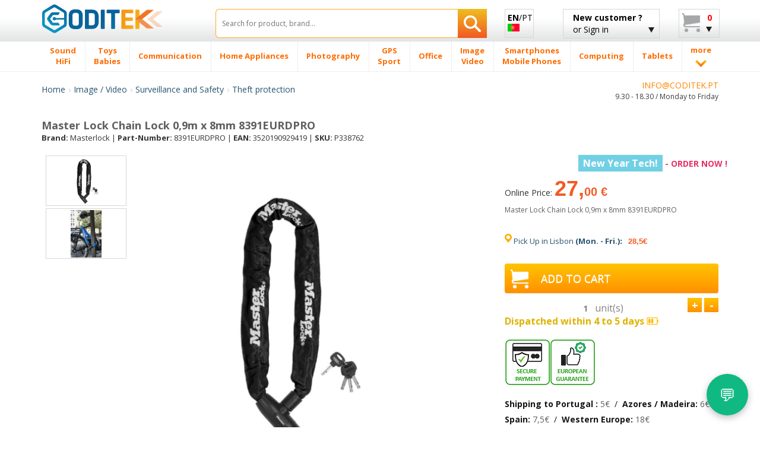

--- FILE ---
content_type: text/html; charset=UTF-8
request_url: https://www.codi-tek.com/en/Master-Lock-Chain-Lock-0-9m-x-8mm-8391EURDPRO-P338762.html
body_size: 42204
content:
<!doctype html>
<html class="no-js" lang="en">
    <head>
        <meta charset="utf-8">
        <meta http-equiv="X-UA-Compatible" content="IE=edge">
		<TITLE>Master Lock Chain Lock 0 9m X 8mm 8391eurdpro Masterlock  Coditek</TITLE>
		<meta name="viewport" content="width=device-width, initial-scale=1, maximum-scale=1, user-scalable=no">
	<META NAME="description" CONTENT="Best prices for Master Lock Chain Lock 0,9m X 8mm 8391eurdpro, Masterlock 8391EURDPRO and Theft protection. Master Lock Chain Lock 0,9m x 8mm 8391EURDPRO."/>
	<meta name="title" content="Master Lock Chain Lock 0 9m X 8mm 8391eurdpro Masterlock  Coditek" />
		<meta NAME="ROBOTS" CONTENT="index,follow"/>
				<link rel="preload" as="image" href="/images/produtos/338762_1.jpg" fetchpriority="high">
				
		<link rel="shortcut icon" href="/favicon.ico">
        <!-- Place favicon.ico and apple-touch-icon(s) in the root directory -->
        <script type="text/javascript">
            WebFontConfig = {
                google: {families: ['Open+Sans:400,300,700,800:latin', 'Oswald:400,300,700:latin']}
            };
            (function() {
                var wf = document.createElement('script');
                wf.src = ('https:' == document.location.protocol ? 'https' : 'http') +
                        '://ajax.googleapis.com/ajax/libs/webfont/1/webfont.js';
                wf.type = 'text/javascript';
                wf.async = 'true';
                var s = document.getElementsByTagName('script')[0];
                s.parentNode.insertBefore(wf, s);
            })();

        </script>

        <link rel="stylesheet" href="/css/bootstrap/bootstrap.min.css">
        <link rel="stylesheet" href="/css/bootstrap/bootstrap-theme.min.css">

        <link rel="stylesheet" href="/css/main-min.css">

        <script src="/js/vendor/modernizr/modernizr.custom.27809.js"></script>

<link rel="canonical" href="https://www.codi-tek.com/en/Master-Lock-Chain-Lock-0-9m-x-8mm-8391EURDPRO-P338762.html">
<meta property="og:title" content="Master Lock Chain Lock 0 9m X 8mm 8391eurdpro Masterlock  Coditek" />
<meta property="og:type" content="product" />
<meta property="og:url" content="https://www.codi-tek.com/en/Master-Lock-Chain-Lock-0-9m-x-8mm-8391EURDPRO-P338762.html" />
<meta property="og:site_name" content="codi-tek.com/en" />
<meta property="og:description" content="Coditek - Master Lock Chain Lock 0,9m X 8mm 8391eurdpro - Master Lock Chain Lock 0,9m x 8mm 8391EURDPRO"/>

<script async src="https://www.googletagmanager.com/gtag/js?id=G-MZN8FNZJWM"></script>
<script>
  window.dataLayer = window.dataLayer || [];
  function gtag(){dataLayer.push(arguments);}
  gtag('js', new Date());

  gtag('config', 'G-MZN8FNZJWM');
</script>

        <!-- HTML5 Shim and Respond.js IE8 support of HTML5 elements and media queries -->
        <!-- WARNING: Respond.js doesn't work if you view the page via file:// -->
        <!--[if lt IE 9]>
          <script src="https://oss.maxcdn.com/html5shiv/3.7.2/html5shiv.min.js"></script>
          <script src="https://oss.maxcdn.com/respond/1.4.2/respond.min.js"></script>
        <![endif]-->

        <!--[if gte IE 9]>
            <style type="text/css">
              .gradient {
                 filter: none;
              }
            </style>
        <![endif]-->
		<script type="application/ld+json">
		{
		  "@context": "http://schema.org",
		  "@type": "Organization",
		  "name": "Coditek",
		  "url": "https://www.codi-tek.com/en",
		  "logo": "https://www.codi-tek.com/en/images/logotipo.png",
		  "contactPoint": [{
			"@type": "ContactPoint",
			"telephone": "+351-210101013",
			"contactType": "customer service"
		  }],
			"sameAs" : [
					"https://www.facebook.com/coditek/",
					"https://twitter.com/coditek",
					"https://www.instagram.com/coditek_online/"
				]
		}
		</script>
		<script type="application/ld+json">
		{
		  "@context": "https://schema.org",
		  "@type": "Website",
		  "url": "https://www.codi-tek.com/en",
		  "potentialAction": {
		  "@type": "SearchAction",
		  "target": "https://www.codi-tek.com/en/tgi=pesquisa?campo={search_term_string}",
		  "query-input": "required name=search_term_string"
		  }
		}
		</script>
		<link rel="manifest" href="/manifest.json" />
<style>
.rate {
  border: 0px solid #cccccc;
  float: left;
  height: 36px;
  padding: 0 0px;
}

.rate:not(:checked) > input {
  position: absolute;
  top: -9999px;
}

.rate:not(:checked) > label {
  float: right;
  width: 1em;
  overflow: hidden;
  white-space: nowrap;
  cursor: pointer;
  font-size: 20px;
  color: #ccc;
}

.rate:not(:checked) > label:before { content: '★ '; }

.rate > input:checked ~ label { color: #ffc700; }

</style>
<link rel="stylesheet" href="/css/cookie_new.css">

    </head>
<SCRIPT LANGUAGE="JavaScript">
function validaTamanhoTextArea(maxChar,campo,descricao)
{
   if (campo.value.length > maxChar) {
        diff=campo.value.length - maxChar;
        if (diff>1)
            diff = diff + " caracteres";
        else
            diff = diff + " caractere";
            
        alert("El tamaño máximo do campo "+descricao+" es de " + maxChar + " caracteres\n" + ". Debería reducir el texto a " + diff);
        campo.focus();
		return false;
    }
	else
	{
		return true;
	}
}

function textCounter(field,cntfield,maxlimit) 
{
	if (field.value.length > maxlimit) // if too long...trim it!
		field.value = field.value.substring(0, maxlimit);
	// otherwise, update 'characters left' counter
	else
		cntfield.value = maxlimit - field.value.length;
}

function isEmpty(field, msg) {
	if (field.value.length == 0) {
		if (msg.length > 0) {
			alert(msg);
			field.focus();
			//field.select();
		}
		return true;
	}
	return false;
}

 // Verifica se o Email está correctamente formatado
function checkEmail(field, msg) {
 	var exclude = /[^@\-\.\w]|^[_@\.\-]|[\._\-]{2}|[@\.]{2}|(@)[^@]*\1/;
	var check = /@[\w\-]+\./;
	var checkend = /\.[a-zA-Z]{2,3}$/;
	
	if (field.value != "") {
		if (((field.value.search(exclude) != -1) || (field.value.search(check)) == -1) || (field.value.search(checkend) == -1)) {
			alert(msg);
			field.focus();
			field.select();
			return false;
		}
	}
	return true;
}

function checkmod(num) {
  val=0;
  for (pos=0; pos<num.length-1; ++pos) {
	val += (1 * num.charAt(pos)) * (9 - pos);
  }
  ctl = val % 11 ? (11 - val % 11) % 10 : 0;

  return ctl == (1 * num.charAt(pos));
}


function IsText(texto) {
  var re = new RegExp(/^[a-z\d\s\-\ã\á\â\à\À\Ã\Á\Â\õ\Õ\ó\Ó\ò\Ò\í\Í\,\.\ú\ü\Ú\Ü\é\É\è\È\ñ\Ñ\ç\Ç\/]{3,40}$/i);
  if (re.test(texto)){
    return true;
  }
  else{
    return false;
  }
}

</SCRIPT>
    <body>
	        <!--[if lt IE 8]>
            <p class="browsehappy">You are using an <strong>outdated</strong> browser. Please <a href="http://browsehappy.com/">upgrade your browser</a> to improve your experience.</p>
        <![endif]-->

        <div id="header_fix" class="grey-gradient visible-lg-block">
            <div class="container">
                <div class="row">
                    <div class="col-lg-3 col-sm-4 col-xs-6">
                        <div class="logotipo" style="margin-bottom:10px;margin-top:3px;"><a href="/en/" title="CODITEK"><img src="/en/images/logotipo.png" alt="CODITEK" width="205" height="36" class="img-responsive" /></a></div>
                    </div>

                    <div class="col-lg-5 col-sm-8 col-xs-6">
						<form name="pesquisa"  method="post" action="/en/tgi=pesquisa">
                            <div class="search-wrapper">
                                <input type="text" class="search-input with-autocomplete" required name="campo" id="search-top" value="" placeholder="Search for product, brand..."/>
                                <button type="submit" id="search-btn" class="search-btn btn-rib orange-gradient" aria-label="Search"><i class="icon-search"></i></button>
                            </div>
                        </form>
                    </div>
					<div class="col-lg-1">
						<a href="/" class="btn btn-rib grey-gradient lang-btn" id="lang-btn" title="CODITEK em Português">
							<span class="strong">EN</span>/PT<br><img src="/images/flags/pt.png" alt="CODITEK em Português" class="img-responsive" />
						</a>
					</div>

                    <div class="col-lg-2 visible-lg-block">
							<a href="#" class="btn btn-rib grey-gradient login-btn" id="login-btn" title="New customer account? or Sign in - Coditek UK">
		<span class="strong">New customer ?</span><br>
		or Sign in
		<i class="icon-arrow-down"></i>
	</a>                      
                        <div class="tooltip-custom tooltip-login">
                            <p class="tooltip-title cross-line"><span>LOGIN</span></p>
                           <form class="valid clearfix" action="/en/tgi=login_submit" method="POST">
                               <div class="input_username">
                                   <span class="glyphicon glyphicon-envelope"></span>
                                   <input type="text" name="login" id="login" placeholder="E-mail" data-validation-engine="validate[required, custom[email]]">
                               </div>
                               <div class="input_password">
                                   <span class="glyphicon glyphicon-lock"></span>
                                   <input type="password" name="pwd" id="pwd" placeholder="Password" data-validation-engine="validate[required]">
                               </div>
                               <div class="pull-left">
                                   <a href="/en/tgl=login_google?action=login" title="Sign in with Google" alt="Sign in with Google"><img src="/images/home-helpers/logo_g3.png" class="img-responsive" title="Sign in with Google" alt="Sign in with Google"/></a>
                               </div>							   
							   
                               <div class="pull-right">
                                   <button type="submit" class="btn orange-gradient">Sign in</button>
                               </div>
                           </form>
                           <p class="tooltip-or cross-line"><span>or</span></p>
                           <div class="text-center">
                               <a href="/en/tgl=novo_login" class="btn orange-gradient">New customer</a>
                           </div>
                       </div>

                    </div>
                    <div class="col-lg-1 visible-lg-block">
                        <a href="#" class="btn btn-rib grey-gradient cart-btn clearfix" id="cart-btn" title="My basket at Coditek">
                            <i class="icon-cart pull-left"></i>
                            <div class="cart-info pull-right">
								<!--span class="strong">My Basket</span><br-->
												<span class='strong' style='color:red;'>0</span><br>                            </div>
                            <i class="icon-arrow-down"></i>
                        </a>
                        <div class="tooltip-custom tooltip-products">
                            <span class="blank-space"></span>
                            <p class="tooltip-title">Article(s)</p>
								                          <p class="tooltip-without-items">Empty Basket.</p>
						                          </div>
                    </div>
                </div>
            </div>
        </div>
        <div id="header_fix_mob" class="header-mobile hidden-lg">
            <div class="container">
                <div class="row">
                    <div class="col-xs-4">
                        <div class="logotipo" style="margin-top:4px;"><a href="/en/" title="CODITEK"><img src="/en/images/logotipo.png" alt="CODITEK"  width="130" class="img-responsive" /></a></div>
                    </div>
                    <div class="col-xs-8">
						<form name="pesquisa"  method="post" action="/en/tgi=pesquisa">
                            <div class="search-wrapper">
                                <input type="text" class="search-input with-autocomplete" required name="campo" id="campo" value="" placeholder="Search products"/>
                                <button type="submit" id="search-btn-mob" class="search-btn btn-rib orange-gradient" style="text-align:left;" aria-label="Search"><strong>»</strong></button>
                            </div>
                        </form>
                    </div>
                </div>
            </div>
        </div>
        <div id="menu-wrapper" class="visible-lg-block">
            <div class="container">
                <div class="row">
                    <div class="col-lg-12 removePosition">
                        <ul class="nav-menu ">
		<li class='nav-menu-item has-menu'><A HREF='/en/Sound-HiFi-CM2/' title='Sound / HiFi'><span>Sound <br> HiFi</span></a><div class='submenu-wrapper'><div class='container'><div class='row'><div class='col-lg-3 with-border-right'><a class='submenu-title' href='/en/Headphones-C27/' title=Headphones>Headphones</a><ul class='submenu-children-list'><li><A HREF='/en/Monster-Beats-C1051/' title='Monster Beats ' class=''>Monster Beats</A></li><li><A HREF='/en/Sony-Headphones-C480/' title='Sony Headphones ' class=''>Sony Headphones</A></li><li><A HREF='/en/Sennheiser-Headphones-C474/' title='Sennheiser Headphones ' class=''>Sennheiser Headphones</A></li><li><A HREF='/en/Pioneer-Headphones-C471/' title='Pioneer Headphones ' class=''>Pioneer Headphones</A></li><li><A HREF='/en/Skullcandy-Headphones-C473/' title='Skullcandy Headphones ' class=''>Skullcandy Headphones</A></li><li><A HREF='/en/JVC-Headphones-C483/' title='JVC Headphones ' class=''>JVC Headphones</A></li></ul><div class='submenu-image'><a href='#'><img data-src='/images/menu-example/audio_auscultadores.png' alt='' class='lazyload img-responsive'/></a></div></div><div class='col-lg-3 with-border-right'><a class='submenu-title' href='/en/Car-Audio-C40/' title=Car Audio>Car Audio</a><ul class='submenu-children-list'><li><A HREF='/en/Kenwood-C319/' title='Kenwood ' class=''>Kenwood</A></li><li><A HREF='/en/Pioneer-C320/' title='Pioneer ' class=''>Pioneer</A></li><li><A HREF='/en/Sony-C321/' title='Sony ' class=''>Sony</A></li><li><A HREF='/en/JVC-C325/' title='JVC ' class=''>JVC</A></li><li><A HREF='/en/Alpine-C333/' title='Alpine ' class=''>Alpine</A></li></ul></div><div class='col-lg-3 with-border-right'><a class='submenu-title' href='/en/Auto-Speakers-C79/' title=Auto Speakers>Auto Speakers</a><ul class='submenu-children-list'><li><A HREF='/en/Alpine-Speakers-C659/' title='Alpine Speakers ' class=''>Alpine Speakers</A></li><li><A HREF='/en/Kenwood-Speakers-C661/' title='Kenwood Speakers ' class=''>Kenwood Speakers</A></li><li><A HREF='/en/Pioneer-Speakers-C663/' title='Pioneer Speakers ' class=''>Pioneer Speakers</A></li><li><A HREF='/en/Sony-Speakers-C664/' title='Sony Speakers ' class=''>Sony Speakers</A></li><li><A HREF='/en/Other-brands-Speakers-C1201/' title='Other brands Speakers ' class=''>Other brands Speakers</A></li></ul></div><div class='col-lg-3'><ul class='submenu-list'><li><A HREF='/en/Subwoofer-C651/' title='Subwoofer '>Subwoofer</A></li><li><A HREF='/en/Soundbar-Soundboard-C1237/' title='Soundbar & Soundboard '>Soundbar & Soundboard</A></li><li><A HREF='/en/Home-Cinema-C20/' title='Home Cinema '>Home Cinema</A></li><li><A HREF='/en/Accessories-C1293/' title='Accessories '>Accessories</A></li><li><A HREF='/en/MP3-Player-C8/' title='MP3 Player '>MP3 Player</A></li><li><A HREF='/en/Speakers-C1105/' title='Speakers '>Speakers</A></li><li><A HREF='/en/Mini-Micro-HiFi-C1194/' title='Mini / Micro HiFi '>Mini / Micro HiFi</A></li><li><A HREF='/en/Wireless-speakers-C1106/' title='Wireless speakers '>Wireless speakers</A></li><li><A HREF='/en/Digital-voice-recorder-C280/' title='Digital voice recorder '>Digital voice recorder</A></li><li><A HREF='/en/Turntables-C638/' title='Turntables '>Turntables</A></li><li><A HREF='/en/Amplifiers-C80/' title='Amplifiers '>Amplifiers</A></li><li><A HREF='/en/Radio-Cassette-CD-Players-C1231/' title='Radio Cassette CD Players '>Radio Cassette CD Players</A></li><li><A HREF='/en/DJ-Controller-C1353/' title='DJ Controller '>DJ Controller</A></li><li><A HREF='/en/Pioneer-DJ-C1374/' title='Pioneer DJ '>Pioneer DJ</A></li><li><A HREF='/en/DJ-Equipment-C1416/' title='DJ Equipment '>DJ Equipment</A></li></ul></div></div></div></div></li><li class='nav-menu-item has-menu'><A HREF='/en/Toys-Babies-CM1041/' title='Toys / Babies'><span>Toys <br> Babies</span></a><div class='submenu-wrapper'><div class='container'><div class='row'><div class='col-lg-3 with-border-right'><a class='submenu-title' href='/en/Babies-C1046/' title=Babies>Babies</a><ul class='submenu-children-list'><li><A HREF='/en/Baby-Monitor-C444/' title='Baby Monitor ' class=''>Baby Monitor</A></li><li><A HREF='/en/Design-Nightlights-C1048/' title='Design / Nightlights ' class=''>Design / Nightlights</A></li><li><A HREF='/en/Thermometers-C1049/' title='Thermometers ' class=''>Thermometers</A></li><li><A HREF='/en/Food-Accessories-C1112/' title='Food Accessories ' class=''>Food Accessories</A></li><li><A HREF='/en/Babies-Scale-C1113/' title='Babies Scale ' class=''>Babies Scale</A></li></ul><div class='submenu-image'><a href='#'><img data-src='/images/menu-example/brinquedos_pueri.png' alt='' class='lazyload img-responsive'/></a></div></div><div class='col-lg-3 with-border-right'><a class='submenu-title' href='/en/Toys-C1320/' title=Toys>Toys</a><ul class='submenu-children-list'><li><A HREF='/en/Slot-racing-tracks-C1042/' title='Slot racing tracks ' class=''>Slot racing tracks</A></li><li><A HREF='/en/R-C-vehicles-C1043/' title='R/C vehicles ' class=''>R/C vehicles</A></li><li><A HREF='/en/Lego-C1044/' title='Lego ' class=''>Lego</A></li><li><A HREF='/en/Sports-Outdoor-Toys-C1310/' title='Sports & Outdoor Toys ' class=''>Sports & Outdoor Toys</A></li><li><A HREF='/en/Educational-Robots-C1479/' title='Educational Robots ' class=''>Educational Robots</A></li><li><A HREF='/en/Slot-racing-accessories-C1045/' title='Slot racing accessories ' class=''>Slot racing accessories</A></li><li><A HREF='/en/Party-board-games-C1447/' title='Party & board games ' class=''>Party & board games</A></li><li><A HREF='/en/Other-toys-games-C1448/' title='Other toys / games ' class=''>Other toys / games</A></li><li><A HREF='/en/Playmobil-C1494/' title='Playmobil ' class=''>Playmobil</A></li><li><A HREF='/en/Accessories-C1523/' title='Accessories ' class=''>Accessories</A></li><li><A HREF='/en/Replicas-C1545/' title='Replicas ' class=''>Replicas</A></li></ul></div><div class='col-lg-3 with-border-right'><a class='submenu-title' href='/en/Video-Games-C5/' title=Video Games>Video Games</a><ul class='submenu-children-list'><li><A HREF='/en/Playstation-4---PS4-C1253/' title='Playstation 4 - PS4 ' class=''>Playstation 4 - PS4</A></li><li><A HREF='/en/Nintendo-C196/' title='Nintendo ' class=''>Nintendo</A></li><li><A HREF='/en/Accessories-C1271/' title='Accessories ' class=''>Accessories</A></li><li><A HREF='/en/Video-Games-C1322/' title='Video Games ' class=''>Video Games</A></li><li><A HREF='/en/Xbox-C1336/' title='Xbox ' class=''>Xbox</A></li></ul></div><div class='col-lg-3'><ul class='submenu-list'><li><A HREF='/en/Animal-Figures-C1302/' title='Animal Figures '>Animal Figures</A></li><li><A HREF='/en/Children-Digital-Cameras-C508/' title='Children Digital Cameras '>Children Digital Cameras</A></li><li><A HREF='/en/Accessories-Rimax-C1111/' title='Accessories Rimax '>Accessories Rimax</A></li><li><A HREF='/en/Kids-Tablets-C1239/' title='Kids Tablets '>Kids Tablets</A></li><li><A HREF='/en/Modelling-C1536/' title='Modelling '>Modelling</A></li></ul></div></div></div></div></li><li class='nav-menu-item has-menu'><A HREF='/en/Communication-CM206/' title='Communication'><span>Communication</span></a><div class='submenu-wrapper'><div class='container'><div class='row'><div class='col-lg-3 with-border-right'><a class='submenu-title' href='/en/Radios-C1321/' title=Radios>Radios</a><ul class='submenu-children-list'><li><A HREF='/en/CB-Radios-C312/' title='CB Radios ' class=''>CB Radios</A></li><li><A HREF='/en/Microphones-C427/' title='Microphones ' class=''>Microphones</A></li><li><A HREF='/en/Radio-Batteries-C888/' title='Radio Batteries ' class=''>Radio Batteries</A></li><li><A HREF='/en/UHF-VHF-Antennas-C890/' title='UHF/VHF Antennas ' class=''>UHF/VHF Antennas</A></li><li><A HREF='/en/Radio-Chargers-C891/' title='Radio Chargers ' class=''>Radio Chargers</A></li></ul><div class='submenu-image'><a href='#'><img data-src='/images/menu-example/comuni_radios.png' alt='' class='lazyload img-responsive'/></a></div></div><div class='col-lg-3 with-border-right'><a class='submenu-title' href='/en/Landline-phones-C1272/' title=Landline phones>Landline phones</a><ul class='submenu-children-list'><li><A HREF='/en/IP-Phones-C68/' title='IP Phones ' class=''>IP Phones</A></li><li><A HREF='/en/Landline-Phones-C208/' title='Landline Phones ' class=''>Landline Phones</A></li><li><A HREF='/en/Wireless-DECT-Phones-C207/' title='Wireless DECT Phones ' class=''>Wireless DECT Phones</A></li><li><A HREF='/en/Landline-Phone-Batteries-C816/' title='Landline Phone Batteries ' class=''>Landline Phone Batteries</A></li><li><A HREF='/en/DECT-Accessories-C211/' title='DECT Accessories ' class=''>DECT Accessories</A></li><li><A HREF='/en/Satellite-phones-C736/' title='Satellite phones ' class=''>Satellite phones</A></li><li><A HREF='/en/Digital-Landline-Phones-C938/' title='Digital Landline Phones ' class=''>Digital Landline Phones</A></li></ul></div><div class='col-lg-3 with-border-right'><a class='submenu-title' href='/en/Walkie-Talkies-C178/' title=Walkie Talkies>Walkie Talkies</a><ul class='submenu-children-list'><li><A HREF='/en/Motorola-Walkie-Talkies-C800/' title='Motorola Walkie Talkies ' class=''>Motorola Walkie Talkies</A></li><li><A HREF='/en/Kenwood-Walkie-Talkies-C804/' title='Kenwood Walkie Talkies ' class=''>Kenwood Walkie Talkies</A></li><li><A HREF='/en/WalkieTalkies-Batteries-C799/' title='WalkieTalkies Batteries ' class=''>WalkieTalkies Batteries</A></li><li><A HREF='/en/Hands-Free-C839/' title='Hands Free ' class=''>Hands Free</A></li><li><A HREF='/en/Walkie-Talkie-Antenna-C448/' title='Walkie Talkie Antenna ' class=''>Walkie Talkie Antenna</A></li><li><A HREF='/en/Other-brands-Walkie-Talkies-C802/' title='Other brands Walkie Talkies ' class=''>Other brands Walkie Talkies</A></li><li><A HREF='/en/Midland-Walkie-Talkies-C803/' title='Midland Walkie Talkies ' class=''>Midland Walkie Talkies</A></li><li><A HREF='/en/Chargers-C838/' title='Chargers ' class=''>Chargers</A></li><li><A HREF='/en/Walkie-Talkies-Cases-C840/' title='Walkie-Talkies Cases ' class=''>Walkie-Talkies Cases</A></li></ul></div><div class='col-lg-3'><ul class='submenu-list'><li><A HREF='/en/Audio-Conferencing-Acc-C313/' title='Audio Conferencing Acc. '>Audio Conferencing Acc.</A></li><li><A HREF='/en/Handsfree-C210/' title='Handsfree '>Handsfree</A></li><li><A HREF='/en/Fax-C181/' title='Fax '>Fax</A></li><li><A HREF='/en/Audio-Conference-Phones-C1384/' title='Audio Conference Phones '>Audio Conference Phones</A></li><li><A HREF='/en/Vídeoconferência-C1519/' title='Vídeoconferência '>Vídeoconferência</A></li></ul></div></div></div></div></li><li class='nav-menu-item has-menu'><A HREF='/en/Home-Appliances-CM175/' title='Home Appliances'><span>Home Appliances</span></a><div class='submenu-wrapper'><div class='container'><div class='row'><div class='col-lg-3 with-border-right'><a class='submenu-title' href='/en/Cleaning-C1294/' title=Cleaning>Cleaning</a><ul class='submenu-children-list'><li><A HREF='/en/Vacuum-cleaners-C826/' title='Vacuum cleaners ' class=''>Vacuum cleaners</A></li><li><A HREF='/en/Vacuum-cleaners-hand-held-C867/' title='Vacuum cleaners (hand held) ' class=''>Vacuum cleaners (hand held)</A></li><li><A HREF='/en/Steam-Cleaners-C1147/' title='Steam Cleaners ' class=''>Steam Cleaners</A></li><li><A HREF='/en/High-Pressure-Cleaners-C1149/' title='High-Pressure Cleaners ' class=''>High-Pressure Cleaners</A></li><li><A HREF='/en/Wet-Dry-Vacuum-Cleaners-C1150/' title='Wet & Dry Vacuum Cleaners ' class=''>Wet & Dry Vacuum Cleaners</A></li><li><A HREF='/en/Cleaning-Accessories-C1240/' title='Cleaning Accessories ' class=''>Cleaning Accessories</A></li></ul><div class='submenu-image'><a href='#'><img data-src='/images/menu-example/electro_limpeza.png' alt='' class='lazyload img-responsive'/></a></div></div><div class='col-lg-3 with-border-right'><a class='submenu-title' href='/en/Kitchen-C1069/' title=Kitchen>Kitchen</a><ul class='submenu-children-list'><li><A HREF='/en/Coffee-Machines-C193/' title='Coffee Machines ' class=''>Coffee Machines</A></li><li><A HREF='/en/Waffle-irons-C1067/' title='Waffle irons ' class=''>Waffle irons</A></li><li><A HREF='/en/Ice-cream-makers-ice-crusher-C1068/' title='Ice cream makers & ice crusher ' class=''>Ice cream makers & ice crusher</A></li><li><A HREF='/en/Kitchen-scales-C1066/' title='Kitchen scales ' class=''>Kitchen scales</A></li><li><A HREF='/en/Pressure-cookers-C1003/' title='Pressure cookers ' class=''>Pressure cookers</A></li><li><A HREF='/en/Bread-makers-C857/' title='Bread makers ' class=''>Bread makers</A></li><li><A HREF='/en/Deep-fat-fryers-C856/' title='Deep fat fryers ' class=''>Deep fat fryers</A></li><li><A HREF='/en/Blenders-C1001/' title='Blenders ' class=''>Blenders</A></li><li><A HREF='/en/Citrus-presses-C1008/' title='Citrus presses ' class=''>Citrus presses</A></li><li><A HREF='/en/Toasters-C1009/' title='Toasters ' class=''>Toasters</A></li><li><A HREF='/en/Sandwich-makers-C1010/' title='Sandwich makers ' class=''>Sandwich makers</A></li><li><A HREF='/en/Food-processors-C1053/' title='Food processors ' class=''>Food processors</A></li><li><A HREF='/en/Milk-frother-C1065/' title='Milk frother ' class=''>Milk frother</A></li><li><A HREF='/en/Coffee-grinders-C1071/' title='Coffee grinders ' class=''>Coffee grinders</A></li><li><A HREF='/en/Electric-kettles-C1183/' title='Electric kettles ' class=''>Electric kettles</A></li><li><A HREF='/en/Egg-boilers-C1204/' title='Egg boilers ' class=''>Egg boilers</A></li><li><A HREF='/en/Grill-Barbecue-C1205/' title='Grill & Barbecue ' class=''>Grill & Barbecue</A></li></ul></div><div class='col-lg-3 with-border-right'><a class='submenu-title' href='/en/Home-DIY-C1070/' title=Home and DIY>Home and DIY</a><ul class='submenu-children-list'><li><A HREF='/en/Irons-C854/' title='Irons ' class=''>Irons</A></li><li><A HREF='/en/Sewing-Machines-C1002/' title='Sewing Machines ' class=''>Sewing Machines</A></li><li><A HREF='/en/Thermometers-Barometer-C1064/' title='Thermometers / Barometer ' class=''>Thermometers / Barometer</A></li><li><A HREF='/en/Dehumidifier-C995/' title='Dehumidifier ' class=''>Dehumidifier</A></li><li><A HREF='/en/Steam-Irons-C855/' title='Steam Irons ' class=''>Steam Irons</A></li><li><A HREF='/en/Heater-C996/' title='Heater ' class=''>Heater</A></li><li><A HREF='/en/Oil-Filled-Radiators-C997/' title='Oil Filled Radiators ' class=''>Oil Filled Radiators</A></li><li><A HREF='/en/Humidifier-C998/' title='Humidifier ' class=''>Humidifier</A></li><li><A HREF='/en/Fan-C999/' title='Fan ' class=''>Fan</A></li><li><A HREF='/en/Electric-blankets-C1000/' title='Electric blankets ' class=''>Electric blankets</A></li><li><A HREF='/en/Air-Purifier-C1265/' title='Air Purifier ' class=''>Air Purifier</A></li></ul></div><div class='col-lg-3'><ul class='submenu-list'><li><A HREF='/en/Home-Appliances-Accessories-C1256/' title='Home Appliances Accessories '>Home Appliances Accessories</A></li><li><A HREF='/en/Alarm-clock-C785/' title='Alarm clock '>Alarm clock</A></li><li><A HREF='/en/Clock-C930/' title='Clock '>Clock</A></li></ul></div></div></div></div></li><li class='nav-menu-item has-menu'><A HREF='/en/Photography-CM1/' title='Photography'><span>Photography</span></a><div class='submenu-wrapper'><div class='container'><div class='row'><div class='col-lg-3 with-border-right'><a class='submenu-title' href='/en/Lenses-C1274/' title=Lenses>Lenses</a><ul class='submenu-children-list'><li><A HREF='/en/Lenses-Canon-C75/' title='Lenses for Canon ' class=''>Lenses for Canon</A></li><li><A HREF='/en/Lenses-Sony-C421/' title='Lenses for Sony ' class=''>Lenses for Sony</A></li><li><A HREF='/en/Lens-Hood-C1227/' title='Lens Hood ' class=''>Lens Hood</A></li><li><A HREF='/en/Lens-Caps-C1225/' title='Lens Caps ' class=''>Lens Caps</A></li><li><A HREF='/en/Converters-C1223/' title='Converters ' class=''>Converters</A></li><li><A HREF='/en/Other-accessories-C1402/' title='Other accessories ' class=''>Other accessories</A></li></ul><div class='submenu-image'><a href='#'><img data-src='/images/menu-example/foto_object.png' alt='' class='lazyload img-responsive'/></a></div></div><div class='col-lg-3 with-border-right'><a class='submenu-title' href='/en/Digital-Cameras-C6/' title=Digital Cameras>Digital Cameras</a><ul class='submenu-children-list'><li><A HREF='/en/Canon-Digital-Cameras-C166/' title='Canon Digital Cameras ' class=''>Canon Digital Cameras</A></li><li><A HREF='/en/Sony-Digital-Cameras-C168/' title='Sony Digital Cameras ' class=''>Sony Digital Cameras</A></li><li><A HREF='/en/Nikon-Digital-Cameras-C167/' title='Nikon Digital Cameras ' class=''>Nikon Digital Cameras</A></li><li><A HREF='/en/Olympus-Digital-Cameras-C170/' title='Olympus Digital Cameras ' class=''>Olympus Digital Cameras</A></li><li><A HREF='/en/Panasonic-Digital-Cameras-C169/' title='Panasonic Digital Cameras ' class=''>Panasonic Digital Cameras</A></li><li><A HREF='/en/Fujifilm-Digital-Cameras-C171/' title='Fujifilm Digital Cameras ' class=''>Fujifilm Digital Cameras</A></li><li><A HREF='/en/Digital-Cameras-multi-brand-C464/' title='Digital Cameras multi brand ' class=''>Digital Cameras multi brand</A></li><li><A HREF='/en/Sigma-Digital-Cameras-C634/' title='Sigma Digital Cameras ' class=''>Sigma Digital Cameras</A></li><li><A HREF='/en/Easypix-Digital-Cameras-C865/' title='Easypix Digital Cameras ' class=''>Easypix Digital Cameras</A></li></ul></div><div class='col-lg-3 with-border-right'><a class='submenu-title' href='/en/Digital-Cameras-Batteries-C100/' title=Digital Cameras Batteries>Digital Cameras Batteries</a><ul class='submenu-children-list'><li><A HREF='/en/Battery-Canon-C511/' title='Battery for Canon ' class=''>Battery for Canon</A></li><li><A HREF='/en/Battery-Nikon-C510/' title='Battery for Nikon ' class=''>Battery for Nikon</A></li><li><A HREF='/en/Battery-Panasonic-C513/' title='Battery for Panasonic ' class=''>Battery for Panasonic</A></li><li><A HREF='/en/Battery-Sony-C518/' title='Battery for Sony ' class=''>Battery for Sony</A></li><li><A HREF='/en/Battery-Olympus-C515/' title='Battery for Olympus ' class=''>Battery for Olympus</A></li><li><A HREF='/en/Battery-Casio-C512/' title='Battery for Casio ' class=''>Battery for Casio</A></li><li><A HREF='/en/Battery-Kodak-C514/' title='Battery for Kodak ' class=''>Battery for Kodak</A></li><li><A HREF='/en/Battery-Fuji-C516/' title='Battery for Fuji ' class=''>Battery for Fuji</A></li><li><A HREF='/en/Battery-Pentax-C517/' title='Battery for Pentax ' class=''>Battery for Pentax</A></li><li><A HREF='/en/Battery-Ricoh-C520/' title='Battery for Ricoh ' class=''>Battery for Ricoh</A></li><li><A HREF='/en/Battery-JVC-C522/' title='Battery for JVC ' class=''>Battery for JVC</A></li><li><A HREF='/en/Battery-Samsung-C523/' title='Battery for Samsung ' class=''>Battery for Samsung</A></li><li><A HREF='/en/Battery-Rollei-C526/' title='Battery for Rollei ' class=''>Battery for Rollei</A></li><li><A HREF='/en/Batteries-Konica-Minolta-C892/' title='Batteries for Konica-Minolta ' class=''>Batteries for Konica-Minolta</A></li></ul></div><div class='col-lg-3'><ul class='submenu-list'><li><A HREF='/en/WaterproCases-C48/' title='Waterproof Cases '>Waterproof Cases</A></li><li><A HREF='/en/Binoculars-Optics-C49/' title='Binoculars & Optics '>Binoculars & Optics</A></li><li><A HREF='/en/Analog-cameras-C1137/' title='Analog cameras '>Analog cameras</A></li><li><A HREF='/en/Photo-Chargers-C416/' title='Photo Chargers '>Photo Chargers</A></li><li><A HREF='/en/Memory-Cards-C24/' title='Memory Cards '>Memory Cards</A></li><li><A HREF='/en/Flash-Studio-Lightning-C1273/' title='Flash & Studio Lightning '>Flash & Studio Lightning</A></li><li><A HREF='/en/Filters-C414/' title='Filters '>Filters</A></li><li><A HREF='/en/Tripods-C1275/' title='Tripods '>Tripods</A></li><li><A HREF='/en/Digital-Photo-Frames-C150/' title='Digital Photo Frames '>Digital Photo Frames</A></li><li><A HREF='/en/Battery-Grip-C1197/' title='Battery Grip '>Battery Grip</A></li><li><A HREF='/en/Accessories-C1285/' title='Accessories '>Accessories</A></li><li><A HREF='/en/Sliprojector-C451/' title='Slide projector '>Slide projector</A></li><li><A HREF='/en/Films-Photo-Paper-C1148/' title='Films & Photo Paper '>Films & Photo Paper</A></li><li><A HREF='/en/Hobby-Lab-C1276/' title='Hobby Lab '>Hobby Lab</A></li></ul></div></div></div></div></li><li class='nav-menu-item has-menu'><A HREF='/en/GPS-Sport-CM38/' title='GPS / Sport'><span>GPS <br> Sport</span></a><div class='submenu-wrapper'><div class='container'><div class='row'><div class='col-lg-3 with-border-right'><a class='submenu-title' href='/en/Sport-Outdoor-C1324/' title=Sport & Outdoor>Sport & Outdoor</a><ul class='submenu-children-list'><li><A HREF='/en/Outdoor-GPS-on-the-Trail-C44/' title='Outdoor GPS on the Trail ' class=''>Outdoor GPS on the Trail</A></li><li><A HREF='/en/GPS-Running-Fitness-C1189/' title='GPS Running / Fitness ' class=''>GPS Running / Fitness</A></li><li><A HREF='/en/GPS-Cycling-C1190/' title='GPS Cycling ' class=''>GPS Cycling</A></li><li><A HREF='/en/Outdoor-knives-C1486/' title='Outdoor knives ' class=''>Outdoor knives</A></li></ul><div class='submenu-image'><a href='#'><img data-src='/images/menu-example/gps_desporto.png' alt='' class='lazyload img-responsive'/></a></div></div><div class='col-lg-3 with-border-right'><a class='submenu-title' href='/en/Road-Sea-C1325/' title=Road & Sea>Road & Sea</a><ul class='submenu-children-list'><li><A HREF='/en/Car-GPS-C31/' title='Car GPS ' class=''>Car GPS</A></li><li><A HREF='/en/GPS-Motocycles-C106/' title='GPS Motocycles ' class=''>GPS Motocycles</A></li><li><A HREF='/en/Truck-SatNav-C1326/' title='Truck SatNav ' class=''>Truck SatNav</A></li></ul></div><div class='col-lg-3 with-border-right'><a class='submenu-title' href='/en/Action-Camcorder-Accessories-C1309/' title=Action Camcorder Accessories>Action Camcorder Accessories</a><ul class='submenu-children-list'><li><A HREF='/en/Action-Camcorder-Repl-Batteries-C1342/' title='Action Camcorder Repl. Batteries ' class=''>Action Camcorder Repl. Batteries</A></li><li><A HREF='/en/Cables-Chargers-Action-Camcorder-C1343/' title='Cables / Chargers Action Camcorder ' class=''>Cables / Chargers Action Camcorder</A></li><li><A HREF='/en/Action-Camcorder-Bags-Cases-C1344/' title='Action Camcorder Bags & Cases ' class=''>Action Camcorder Bags & Cases</A></li><li><A HREF='/en/Filters-lenses-Action-Camcorder-C1345/' title='Filters/lenses Action Camcorder ' class=''>Filters/lenses Action Camcorder</A></li><li><A HREF='/en/Action-Cam-Tripods-Rigs-C1346/' title='Action Cam Tripods / Rigs ' class=''>Action Cam Tripods / Rigs</A></li><li><A HREF='/en/Action-camcorder-Holders-C1347/' title='Action camcorder Holders ' class=''>Action camcorder Holders</A></li><li><A HREF='/en/Action-Camcorder-Video-Light-C1348/' title='Action Camcorder Video Light ' class=''>Action Camcorder Video Light</A></li><li><A HREF='/en/Action-camcorder-housing-C1349/' title='Action camcorder housing ' class=''>Action camcorder housing</A></li><li><A HREF='/en/other-accessories-kits-Action-cam-C1350/' title='other accessories & kits Action cam ' class=''>other accessories & kits Action cam</A></li></ul></div><div class='col-lg-3'><ul class='submenu-list'><li><A HREF='/en/Garmin-Accessories-C98/' title='Garmin Accessories '>Garmin Accessories</A></li><li><A HREF='/en/Tomtom-Accessories-C99/' title='Tomtom Accessories '>Tomtom Accessories</A></li><li><A HREF='/en/GPS-Batteries-C807/' title='GPS Batteries '>GPS Batteries</A></li><li><A HREF='/en/Geotracking-GPS-C551/' title='Geotracking GPS '>Geotracking GPS</A></li><li><A HREF='/en/GPS-CAR-Accessories-C41/' title='GPS/ CAR Accessories '>GPS/ CAR Accessories</A></li><li><A HREF='/en/Drones-C846/' title='Drones '>Drones</A></li><li><A HREF='/en/Action-Camcorder-VR-360�-C1252/' title='Action Camcorder VR & 360º '>Action Camcorder VR & 360º</A></li><li><A HREF='/en/Drones-Accessories-C1378/' title='Drones Accessories '>Drones Accessories</A></li><li><A HREF='/en/Fitness-tracker-Smart-wristband-C1407/' title='Fitness tracker / Smart wristband '>Fitness tracker / Smart wristband</A></li><li><A HREF='/en/Bottles-Canteens-C1535/' title='Bottles / Canteens '>Bottles / Canteens</A></li><li><A HREF='/en/Sleeping-bag-C1538/' title='Sleeping bag '>Sleeping bag</A></li><li><A HREF='/en/Tent-C1543/' title='Tent '>Tent</A></li></ul></div></div></div></div></li><li class='nav-menu-item has-menu'><A HREF='/en/Office-CM1530/' title='Office'><span>Office</span></a><div class='submenu-wrapper'><div class='container'><div class='row'><div class='col-lg-3 with-border-right'><a class='submenu-title' href='/en/Consumables-C1281/' title=Consumables>Consumables</a><ul class='submenu-children-list'><li><A HREF='/en/Ink-Cartridge-C334/' title='Ink Cartridge ' class=''>Ink Cartridge</A></li><li><A HREF='/en/Toners-C335/' title='Toners ' class=''>Toners</A></li><li><A HREF='/en/Paper-C771/' title='Paper ' class=''>Paper</A></li><li><A HREF='/en/Replacement-Toners-C1014/' title='Replacement Toners ' class=''>Replacement Toners</A></li><li><A HREF='/en/Replacement-Ink-Cartridge-C1015/' title='Replacement Ink Cartridge ' class=''>Replacement Ink Cartridge</A></li><li><A HREF='/en/Printer-Drum-C667/' title='Printer Drum ' class=''>Printer Drum</A></li><li><A HREF='/en/Printer-Ribbon-C1361/' title='Printer Ribbon ' class=''>Printer Ribbon</A></li><li><A HREF='/en/Paper-inkjet-printers-C1527/' title='Paper inkjet printers ' class=''>Paper inkjet printers</A></li><li><A HREF='/en/Paper-sheets-laser-printers-C1528/' title='Paper sheets laser printers ' class=''>Paper sheets laser printers</A></li></ul></div><div class='col-lg-3'><ul class='submenu-list'><li><A HREF='/en/Calculators-C264/' title='Calculators '>Calculators</A></li><li><A HREF='/en/Paper-shredder-C437/' title='Paper shredder '>Paper shredder</A></li><li><A HREF='/en/Laminator-C1522/' title='Laminator '>Laminator</A></li><li><A HREF='/en/Pens-Pencils-Accessories-C1525/' title='Pens, Pencils and Accessories '>Pens, Pencils and Accessories</A></li><li><A HREF='/en/Other-Office-Accessories-C1526/' title='Other Office Accessories '>Other Office Accessories</A></li><li><A HREF='/en/Lamination-pouches-C1529/' title='Lamination pouches '>Lamination pouches</A></li><li><A HREF='/en/Leads-C1531/' title='Leads '>Leads</A></li><li><A HREF='/en/Colored-pencils-C1532/' title='Colored pencils '>Colored pencils</A></li><li><A HREF='/en/Fountain-Pen-C1533/' title='Fountain Pen '>Fountain Pen</A></li><li><A HREF='/en/Glues-Adhesive-Tapes-C1534/' title='Glues and Adhesive Tapes '>Glues and Adhesive Tapes</A></li></ul></div></div></div></div></li><li class='nav-menu-item has-menu'><A HREF='/en/Image-Video-CM3/' title='Image / Video'><span>Image <br> Video</span></a><div class='submenu-wrapper'><div class='container'><div class='row'><div class='col-lg-3 with-border-right'><a class='submenu-title' href='/en/TV-C1279/' title=TV>TV</a><ul class='submenu-children-list'><li><A HREF='/en/LED-TV-C595/' title='LED TV ' class=''>LED TV</A></li><li><A HREF='/en/LCD-Wall-mount-C240/' title='LCD Wall mount ' class=''>LCD Wall mount</A></li><li><A HREF='/en/TV-Accessories-C1539/' title='TV Accessories ' class=''>TV Accessories</A></li><li><A HREF='/en/Television-TDT-C67/' title='Television TDT ' class=''>Television TDT</A></li><li><A HREF='/en/Portable-TV-C781/' title='Portable TV ' class=''>Portable TV</A></li></ul><div class='submenu-image'><a href='#'><img data-src='/images/menu-example/imagem_tv.png' alt='' class='lazyload img-responsive'/></a></div></div><div class='col-lg-3 with-border-right'><a class='submenu-title' href='/en/Camcorders-C9/' title=Camcorders>Camcorders</a><ul class='submenu-children-list'><li><A HREF='/en/Sony-Camcorders-C232/' title='Sony Camcorders ' class=''>Sony Camcorders</A></li><li><A HREF='/en/Batteries-C428/' title='Batteries ' class=''>Batteries</A></li><li><A HREF='/en/WaterproCase-C456/' title='Waterproof Case ' class=''>Waterproof Case</A></li><li><A HREF='/en/Cases-C424/' title='Cases ' class=''>Cases</A></li><li><A HREF='/en/JVC-Camcorders-C233/' title='JVC Camcorders ' class=''>JVC Camcorders</A></li><li><A HREF='/en/Panasonic-Camcorders-C237/' title='Panasonic Camcorders ' class=''>Panasonic Camcorders</A></li><li><A HREF='/en/Video-light-C425/' title='Video light  ' class=''>Video light </A></li><li><A HREF='/en/Camcorders-Chargers-C429/' title='Camcorders Chargers ' class=''>Camcorders Chargers</A></li><li><A HREF='/en/Other-Brands-Camcorders-C1167/' title='Other Brands Camcorders ' class=''>Other Brands Camcorders</A></li></ul></div><div class='col-lg-3 with-border-right'><a class='submenu-title' href='/en/Surveillance-Safety-C81/' title=Surveillance and Safety>Surveillance and Safety</a><ul class='submenu-children-list'><li><A HREF='/en/IP-Cameras-C441/' title='IP Cameras ' class=''>IP Cameras</A></li><li><A HREF='/en/Wireless-IP-Cameras-C442/' title='Wireless IP Cameras ' class=''>Wireless IP Cameras</A></li><li><A HREF='/en/Accessories-CCTV-C443/' title='Accessories CCTV ' class=''>Accessories CCTV</A></li><li><A HREF='/en/Surveillance-Software-C445/' title='Surveillance Software ' class=''>Surveillance Software</A></li><li><A HREF='/en/Home-Surveillance-C446/' title='Home Surveillance ' class=''>Home Surveillance</A></li><li><A HREF='/en/CCTV-Cameras-C1114/' title='CCTV Cameras ' class=''>CCTV Cameras</A></li><li><A HREF='/en/CCTV-Motion-Cameras-C1115/' title='CCTV Motion Cameras ' class=''>CCTV Motion Cameras</A></li><li><A HREF='/en/Micro-Cameras-CCTV-C1116/' title='Micro Cameras CCTV ' class=''>Micro Cameras CCTV</A></li><li><A HREF='/en/Wireless-Cameras-C1117/' title='Wireless Cameras ' class=''>Wireless Cameras</A></li><li><A HREF='/en/IP-Cameras-Accessories-C1118/' title='IP Cameras Accessories ' class=''>IP Cameras Accessories</A></li><li><A HREF='/en/Kits-CCTV-C1119/' title='Kits CCTV ' class=''>Kits CCTV</A></li><li><A HREF='/en/Video-Distributors-C1121/' title='Video Distributors ' class=''>Video Distributors</A></li><li><A HREF='/en/Cables-C1122/' title='Cables ' class=''>Cables</A></li><li><A HREF='/en/Home-Automation-C1482/' title='Home Automation ' class=''>Home Automation</A></li><li><A HREF='/en/HDCVI-HDTVI-Surveilance-Cameras-C1394/' title='HDCVI / HDTVI Surveilance Cameras ' class=''>HDCVI / HDTVI Surveilance Cameras</A></li><li><A HREF='/en/Domestic-alarm-kit-C1396/' title='Domestic alarm kit ' class=''>Domestic alarm kit</A></li><li><A HREF='/en/Access-Control-C1397/' title='Access Control ' class=''>Access Control</A></li></ul></div><div class='col-lg-3'><ul class='submenu-list'><li><A HREF='/en/Projectors-C42/' title='Projectors '>Projectors</A></li><li><A HREF='/en/Cables-C454/' title='Cables '>Cables</A></li><li><A HREF='/en/Satellite-TV-C50/' title='Satellite TV '>Satellite TV</A></li><li><A HREF='/en/Remote-Control-C823/' title='Remote Control '>Remote Control</A></li><li><A HREF='/en/Blu-Ray-Player-C273/' title='Blu-Ray Player '>Blu-Ray Player</A></li><li><A HREF='/en/DVD-Players-C17/' title='DVD Players '>DVD Players</A></li><li><A HREF='/en/Portable-DVD-Player-C624/' title='Portable DVD Player '>Portable DVD Player</A></li><li><A HREF='/en/Video-Rigs-C1400/' title='Video Rigs '>Video Rigs</A></li><li><A HREF='/en/Multimedia-Player-TV-Sticks-C1406/' title='Multimedia Player TV Sticks '>Multimedia Player TV Sticks</A></li><li><A HREF='/en/Videography---Monitors-C1428/' title='Videography - Monitors '>Videography - Monitors</A></li><li><A HREF='/en/3D-VR-Glasses-C833/' title='3D & VR Glasses '>3D & VR Glasses</A></li><li><A HREF='/en/Night-Vision-Device-C1140/' title='Night Vision Device '>Night Vision Device</A></li><li><A HREF='/en/Freeview-receivers-C836/' title='Freeview receivers '>Freeview receivers</A></li><li><A HREF='/en/Visualisers-C1311/' title='Visualisers '>Visualisers</A></li></ul></div></div></div></div></li><li class='nav-menu-item has-menu'><A HREF='/en/SmartphonesMobile-Phones-CM32/' title='Smartphones/Mobile Phones'><span>Smartphones<br>Mobile Phones</span></a><div class='submenu-wrapper'><div class='container'><div class='row'><div class='col-lg-3 with-border-right'><a class='submenu-title' href='/en/iPhone-Accessories-C745/' title=iPhone Accessories>iPhone Accessories</a><ul class='submenu-children-list'><li><A HREF='/en/Accessories-iPhone-5-5S-SE-C1158/' title='Accessories iPhone 5/5S / SE ' class=''>Accessories iPhone 5/5S / SE</A></li><li><A HREF='/en/iPhone-14-PRO-MAX-Acessories-C1546/' title='iPhone 14 /PRO MAX Acessories ' class=''>iPhone 14 /PRO MAX Acessories</A></li><li><A HREF='/en/Special-Protection-iPhone-4-4S-C766/' title='Special Protection iPhone 4/4S ' class=''>Special Protection iPhone 4/4S</A></li><li><A HREF='/en/Accessories-iPhone-7-C1405/' title='Accessories for iPhone 7 ' class=''>Accessories for iPhone 7</A></li><li><A HREF='/en/Accessories-iPhone-11-C1495/' title='Accessories iPhone 11 ' class=''>Accessories iPhone 11</A></li><li><A HREF='/en/iPhone-Screen-Protector-C747/' title='iPhone Screen Protector ' class=''>iPhone Screen Protector</A></li></ul><div class='submenu-image'><a href='#'><img data-src='/images/menu-example/smart_iphone.png' alt='' class='lazyload img-responsive'/></a></div></div><div class='col-lg-3 with-border-right'><a class='submenu-title' href='/en/Samsung-Accessories-C201/' title=Samsung Accessories>Samsung Accessories</a><ul class='submenu-children-list'><li><A HREF='/en/Accessories-Galaxy-S9-S9-C1449/' title='Accessories Galaxy S9 / S9 + ' class=''>Accessories Galaxy S9 / S9 +</A></li><li><A HREF='/en/Accessories-Galaxy-S10-5G-S10-C1474/' title='Accessories Galaxy S10 / 5G / S10+ ' class=''>Accessories Galaxy S10 / 5G / S10+</A></li><li><A HREF='/en/Acessories-Galaxy-Note-10-C1489/' title='Acessories Galaxy Note 10 ' class=''>Acessories Galaxy Note 10</A></li><li><A HREF='/en/Acessories-Samsung-Galaxy-Note-10-C1490/' title='Acessories Samsung Galaxy Note 10+ ' class=''>Acessories Samsung Galaxy Note 10+</A></li><li><A HREF='/en/Acessories-Galaxy-Note-8-Note-9-C1432/' title='Acessories Galaxy Note 8 / Note 9 ' class=''>Acessories Galaxy Note 8 / Note 9</A></li><li><A HREF='/en/Accessories-Galaxy-S8-S8-C1420/' title='Accessories Galaxy S8 / S8 + ' class=''>Accessories Galaxy S8 / S8 +</A></li><li><A HREF='/en/Samsung-Cases-C600/' title='Samsung Cases ' class=''>Samsung Cases</A></li><li><A HREF='/en/Samsung-screen-protectors-C605/' title='Samsung screen protectors ' class=''>Samsung screen protectors</A></li><li><A HREF='/en/Accessories-Galaxy-S4-S4-mini-C1187/' title='Accessories Galaxy S4 / S4 mini ' class=''>Accessories Galaxy S4 / S4 mini</A></li><li><A HREF='/en/Accessories-Galaxy-Alpha-C1329/' title='Accessories Galaxy Alpha ' class=''>Accessories Galaxy Alpha</A></li><li><A HREF='/en/Accessories-Galaxy-Note-4-Note-5-C1333/' title='Accessories Galaxy Note 4 / Note 5 ' class=''>Accessories Galaxy Note 4 / Note 5</A></li><li><A HREF='/en/Accessories-Galaxy-A3-A5-2016-C1358/' title='Accessories Galaxy A3 / A5 2016 ' class=''>Accessories Galaxy A3 / A5 2016</A></li><li><A HREF='/en/Accessories-Galaxy-S22-C1542/' title='Accessories Galaxy S22+ ' class=''>Accessories Galaxy S22+</A></li><li><A HREF='/en/Accessories-Galaxy-S6-C1363/' title='Accessories Galaxy S6  ' class=''>Accessories Galaxy S6 </A></li><li><A HREF='/en/Accessories-Galaxy-S6-Edge-Edge-C1364/' title='Accessories Galaxy S6 Edge / Edge + ' class=''>Accessories Galaxy S6 Edge / Edge +</A></li><li><A HREF='/en/Accessories-Galaxy-S22-Ultra-C1541/' title='Accessories Galaxy S22 Ultra ' class=''>Accessories Galaxy S22 Ultra</A></li><li><A HREF='/en/Accessories-Samsung-A-Series-C1410/' title='Accessories Samsung A Series ' class=''>Accessories Samsung A Series</A></li></ul></div><div class='col-lg-3 with-border-right'><a class='submenu-title' href='/en/Accessories-Huawei-C1391/' title=Accessories Huawei>Accessories Huawei</a><ul class='submenu-children-list'><li><A HREF='/en/Accessories-Huawei-Nova-Nova-C1408/' title='Accessories for Huawei Nova / Nova  ' class=''>Accessories for Huawei Nova / Nova </A></li><li><A HREF='/en/Accessories-Huawei-P10-P10-Plus-C1421/' title='Accessories Huawei P10 / P10 Plus ' class=''>Accessories Huawei P10 / P10 Plus</A></li><li><A HREF='/en/Accessories-other-Huawei-models-C1422/' title='Accessories for other Huawei models ' class=''>Accessories for other Huawei models</A></li><li><A HREF='/en/Accessories-Huawei-P20-Lite-PRO-C1459/' title='Accessories Huawei P20 Lite / PRO ' class=''>Accessories Huawei P20 Lite / PRO</A></li><li><A HREF='/en/Accessories-Huawei-P30-Lite-PRO-C1478/' title='Accessories Huawei P30 Lite / PRO ' class=''>Accessories Huawei P30 Lite / PRO</A></li><li><A HREF='/en/Huawei-P40-P40-Pro-Accessories-C1508/' title='Huawei P40 / P40 Pro Accessories ' class=''>Huawei P40 / P40 Pro Accessories</A></li></ul></div><div class='col-lg-3'><ul class='submenu-list'><li><A HREF='/en/Accessories-Huawei-C1391/' title='Accessories Huawei '>Accessories Huawei</A></li><li><A HREF='/en/Smartphones-Samsung-C121/' title='Smartphones Samsung '>Smartphones Samsung</A></li><li><A HREF='/en/HTC-Accessories-C230/' title='HTC Accessories '>HTC Accessories</A></li><li><A HREF='/en/Smartphones-Batteries-C103/' title='Smartphones Batteries '>Smartphones Batteries</A></li><li><A HREF='/en/Apple-iPhone-C190/' title='Apple iPhone '>Apple iPhone</A></li><li><A HREF='/en/LG-Accessories-C197/' title='LG Accessories '>LG Accessories</A></li><li><A HREF='/en/Motorola-Accessories-C200/' title='Motorola Accessories '>Motorola Accessories</A></li><li><A HREF='/en/Smartphones-Huawei-C1050/' title='Smartphones Huawei '>Smartphones Huawei</A></li><li><A HREF='/en/Nokia-Acessories-C199/' title='Nokia Acessories '>Nokia Acessories</A></li><li><A HREF='/en/Sony-Accessories-C198/' title='Sony Accessories '>Sony Accessories</A></li><li><A HREF='/en/Smartphones-Sony-C124/' title='Smartphones Sony '>Smartphones Sony</A></li><li><A HREF='/en/ZTE-Smartphones-C1341/' title='ZTE Smartphones '>ZTE Smartphones</A></li><li><A HREF='/en/Accessories-Wiko-C1352/' title='Accessories Wiko '>Accessories Wiko</A></li><li><A HREF='/en/Asus-Smartphones-C1354/' title='Asus Smartphones '>Asus Smartphones</A></li><li><A HREF='/en/Smartphones-Alcatel-C1409/' title='Smartphones Alcatel '>Smartphones Alcatel</A></li></ul></div></div></div></div></li><li class='nav-menu-item has-menu'><A HREF='/en/Computing-CM4/' title='Computing'><span>Computing</span></a><div class='submenu-wrapper'><div class='container'><div class='row'><div class='col-lg-3 with-border-right'><a class='submenu-title' href='/en/Laptops-C11/' title=Laptops>Laptops</a><ul class='submenu-children-list'><li><A HREF='/en/Asus-Laptops-C646/' title='Asus Laptops ' class=''>Asus Laptops</A></li><li><A HREF='/en/HP-Laptops-C647/' title='HP Laptops ' class=''>HP Laptops</A></li><li><A HREF='/en/Lenovo-Laptops-C649/' title='Lenovo Laptops ' class=''>Lenovo Laptops</A></li><li><A HREF='/en/Toshiba-Laptops-C648/' title='Toshiba Laptops ' class=''>Toshiba Laptops</A></li><li><A HREF='/en/Dell-Laptops-C878/' title='Dell Laptops ' class=''>Dell Laptops</A></li><li><A HREF='/en/Laptops-other-brands-C1477/' title='Laptops other brands ' class=''>Laptops other brands</A></li></ul><div class='submenu-image'><a href='#'><img data-src='/images/menu-example/infor_porta.png' alt='' class='lazyload img-responsive'/></a></div></div><div class='col-lg-3 with-border-right'><a class='submenu-title' href='/en/Laptops-Accessories-C262/' title=Laptops Accessories>Laptops Accessories</a><ul class='submenu-children-list'><li><A HREF='/en/Laptop-Original-Battery-C881/' title='Laptop Original Battery ' class=''>Laptop Original Battery</A></li><li><A HREF='/en/Laptop-Replacement-Batteries-C724/' title='Laptop Replacement Batteries ' class=''>Laptop Replacement Batteries</A></li><li><A HREF='/en/Laptops-Bags-Cases-C880/' title='Laptops Bags and Cases ' class=''>Laptops Bags and Cases</A></li><li><A HREF='/en/AC-DC-Adapters-C861/' title='AC/DC Adapters ' class=''>AC/DC Adapters</A></li><li><A HREF='/en/Laptop-Memories-C274/' title='Laptop Memories ' class=''>Laptop Memories</A></li><li><A HREF='/en/External-DVD-Drives-C1500/' title='External DVD Drives ' class=''>External DVD Drives</A></li><li><A HREF='/en/Car-Charger-C862/' title='Car Charger ' class=''>Car Charger</A></li><li><A HREF='/en/Laptop-Backpack-C883/' title='Laptop Backpack ' class=''>Laptop Backpack</A></li><li><A HREF='/en/Cables-Adaptadors-Notebook-C884/' title='Cables and Adaptadors Notebook ' class=''>Cables and Adaptadors Notebook</A></li><li><A HREF='/en/Laptop-Keyboard-C885/' title='Laptop Keyboard ' class=''>Laptop Keyboard</A></li><li><A HREF='/en/Replacement-LCD-Display-Laptop-C1176/' title='Replacement LCD Display for Laptop ' class=''>Replacement LCD Display for Laptop</A></li><li><A HREF='/en/Coolers-C1233/' title='Coolers ' class=''>Coolers</A></li><li><A HREF='/en/Screen-Protector-C1234/' title='Screen Protector ' class=''>Screen Protector</A></li></ul></div><div class='col-lg-3 with-border-right'><a class='submenu-title' href='/en/Printers-C1280/' title=Printers>Printers</a><ul class='submenu-children-list'><li><A HREF='/en/Laser-Multifunction-C187/' title='Laser Multifunction ' class=''>Laser Multifunction</A></li><li><A HREF='/en/Laser-color-Printers-C184/' title='Laser color Printers ' class=''>Laser color Printers</A></li><li><A HREF='/en/Large-Format-Printers-C509/' title='Large Format Printers ' class=''>Large Format Printers</A></li><li><A HREF='/en/Photo-Printers-C182/' title='Photo Printers ' class=''>Photo Printers</A></li><li><A HREF='/en/Inkjet-Printers-C183/' title='Inkjet Printers ' class=''>Inkjet Printers</A></li><li><A HREF='/en/Portable-Compact-Printers-C1337/' title='Portable / Compact Printers ' class=''>Portable / Compact Printers</A></li><li><A HREF='/en/Printer-Accessories-C51/' title='Printer Accessories ' class=''>Printer Accessories</A></li><li><A HREF='/en/Mono-Laser-Printers-C185/' title='Mono Laser Printers ' class=''>Mono Laser Printers</A></li><li><A HREF='/en/Inkjet-Multifunction-Printers-C186/' title='Inkjet Multifunction Printers ' class=''>Inkjet Multifunction Printers</A></li><li><A HREF='/en/Dot-matrix-printer-C261/' title='Dot matrix printer ' class=''>Dot matrix printer</A></li><li><A HREF='/en/Thermal-transfer-printers-C438/' title='Thermal transfer printers ' class=''>Thermal transfer printers</A></li><li><A HREF='/en/3D-Printers-C1303/' title='3D Printers ' class=''>3D Printers</A></li><li><A HREF='/en/3D-Printer-Accessories-C1304/' title='3D Printer Accessories ' class=''>3D Printer Accessories</A></li></ul></div><div class='col-lg-3'><ul class='submenu-list'><li><A HREF='/en/LED-Monitor-C36/' title='LED Monitor '>LED Monitor</A></li><li><A HREF='/en/Storage-C1282/' title='Storage '>Storage</A></li><li><A HREF='/en/Component-C1284/' title='Component '>Component</A></li><li><A HREF='/en/Cables-Adaptors-C1283/' title='Cables & Adaptors '>Cables & Adaptors</A></li><li><A HREF='/en/Computers-C1456/' title='Computers '>Computers</A></li><li><A HREF='/en/Peripheral-Software-C1286/' title='Peripheral & Software '>Peripheral & Software</A></li><li><A HREF='/en/Network-C162/' title='Network '>Network</A></li><li><A HREF='/en/Gaming-C1438/' title='Gaming '>Gaming</A></li><li><A HREF='/en/Servers-C709/' title='Servers '>Servers</A></li><li><A HREF='/en/Interactive-Whiteboard-C259/' title='Interactive Whiteboard '>Interactive Whiteboard</A></li><li><A HREF='/en/Rack-C772/' title='Rack '>Rack</A></li><li><A HREF='/en/Accessories-C1287/' title='Accessories '>Accessories</A></li></ul></div></div></div></div></li><li class='nav-menu-item has-menu'><A HREF='/en/Tablets-CM752/' title='Tablets'><span>Tablets</span></a><div class='submenu-wrapper'><div class='container'><div class='row'><div class='col-lg-3 with-border-right'><a class='submenu-title' href='/en/Samsung-Galaxy-Note-Accessories-C1290/' title=Samsung Galaxy Note Accessories>Samsung Galaxy Note Accessories</a><ul class='submenu-children-list'><li><A HREF='/en/Galaxy-Note-2-Accessories-C1170/' title='Galaxy Note 2 Accessories ' class=''>Galaxy Note 2 Accessories</A></li><li><A HREF='/en/Accessories-Galaxy-Note-80-C1195/' title='Accessories Galaxy Note 8.0 ' class=''>Accessories Galaxy Note 8.0</A></li><li><A HREF='/en/Galaxy-Note-3-Accessories-C1214/' title='Galaxy Note 3 Accessories ' class=''>Galaxy Note 3 Accessories</A></li><li><A HREF='/en/Accessories-Galaxy-Note-N7000-N7100-C1035/' title='Accessories Galaxy Note N7000/N7100 ' class=''>Accessories Galaxy Note N7000/N7100</A></li><li><A HREF='/en/Accessories-Galaxy-Note-101-C1157/' title='Accessories Galaxy Note 10.1 ' class=''>Accessories Galaxy Note 10.1</A></li></ul><div class='submenu-image'><a href='#'><img data-src='/images/menu-example/tablet_note.png' alt='' class='lazyload img-responsive'/></a></div></div><div class='col-lg-3 with-border-right'><a class='submenu-title' href='/en/Galaxy-Tab-Accessories-C1289/' title=Galaxy Tab Accessories>Galaxy Tab Accessories</a><ul class='submenu-children-list'><li><A HREF='/en/Accessories-Galaxy-Tab-4-C1316/' title='Accessories for Galaxy Tab 4 ' class=''>Accessories for Galaxy Tab 4</A></li><li><A HREF='/en/Galaxy-Tab-Tab2-70-Accessories-C828/' title='Galaxy Tab/Tab2 7.0 Accessories ' class=''>Galaxy Tab/Tab2 7.0 Accessories</A></li><li><A HREF='/en/Galaxy-Tab-Tab2-101-Accessories-C929/' title='Galaxy Tab /Tab2 10.1 Accessories ' class=''>Galaxy Tab /Tab2 10.1 Accessories</A></li><li><A HREF='/en/Accessories-Galaxy-Tab-3-C1213/' title='Accessories Galaxy Tab 3 ' class=''>Accessories Galaxy Tab 3</A></li><li><A HREF='/en/Accessories-Galaxy-TAB-PRO-NOTE-PRO-C1305/' title='Accessories Galaxy TAB PRO/NOTE PRO ' class=''>Accessories Galaxy TAB PRO/NOTE PRO</A></li><li><A HREF='/en/Accessories-Galaxy-Tab-S-S2-C1317/' title='Accessories Galaxy Tab S / S2 ' class=''>Accessories Galaxy Tab S / S2</A></li><li><A HREF='/en/Accessories-Galaxy-Tab-A-C1368/' title='Accessories Galaxy Tab A ' class=''>Accessories Galaxy Tab A</A></li><li><A HREF='/en/Accessories-Galaxy-Tab-E-C1385/' title='Accessories Galaxy Tab E ' class=''>Accessories Galaxy Tab E</A></li><li><A HREF='/en/Accessories-Galaxy-Tab-S3-S4-C1418/' title='Accessories Galaxy Tab S3 / S4 ' class=''>Accessories Galaxy Tab S3 / S4</A></li><li><A HREF='/en/Accessories-Galaxy-TAB-S7-S7-FE-C1514/' title='Accessories Galaxy TAB S7 / S7+ /FE ' class=''>Accessories Galaxy TAB S7 / S7+ /FE</A></li><li><A HREF='/en/Accessories-Galaxy-Tab-S8-C1544/' title='Accessories Galaxy Tab S8 ' class=''>Accessories Galaxy Tab S8</A></li><li><A HREF='/en/Cables-Chargers-Galaxy-Tab-C845/' title='Cables/Chargers Galaxy Tab ' class=''>Cables/Chargers Galaxy Tab</A></li><li><A HREF='/en/Galaxy-Tab-89-Accessories-C1052/' title='Galaxy Tab 8.9 Accessories ' class=''>Galaxy Tab 8.9 Accessories</A></li></ul></div><div class='col-lg-3 with-border-right'><a class='submenu-title' href='/en/iPad-Accessories-C1288/' title=iPad Accessories>iPad Accessories</a><ul class='submenu-children-list'><li><A HREF='/en/iPad-Cases-Protection-C824/' title='iPad Cases and Protection ' class=''>iPad Cases and Protection</A></li><li><A HREF='/en/Cables-Chargers-iPad-C831/' title='Cables/Chargers iPad ' class=''>Cables/Chargers iPad</A></li><li><A HREF='/en/iPad2-Cases-Protections-C853/' title='iPad2 Cases and Protections ' class=''>iPad2 Cases and Protections</A></li><li><A HREF='/en/Cases-Protection-iPad-3-C1132/' title='Cases and Protection iPad 3 ' class=''>Cases and Protection iPad 3</A></li><li><A HREF='/en/Accessories-Apple-iPad-mini-C1174/' title='Accessories Apple iPad mini ' class=''>Accessories Apple iPad mini</A></li><li><A HREF='/en/Accessoires-Apple-iPad-Air-Air2-C1243/' title='Accessoires Apple iPad Air/Air2 ' class=''>Accessoires Apple iPad Air/Air2</A></li><li><A HREF='/en/Accessories-Apple-iPad-Pro-C1387/' title='Accessories for Apple iPad Pro ' class=''>Accessories for Apple iPad Pro</A></li></ul></div><div class='col-lg-3'><ul class='submenu-list'><li><A HREF='/en/Blackberry-Playbook-Accessories-C916/' title='Blackberry Playbook Accessories '>Blackberry Playbook Accessories</A></li><li><A HREF='/en/Accessories-Asus-Tablets-C1134/' title='Accessories Asus Tablets '>Accessories Asus Tablets</A></li><li><A HREF='/en/Accessories-Sony-Tablet-C1135/' title='Accessories Sony Tablet '>Accessories Sony Tablet</A></li><li><A HREF='/en/eBook-Readers-C1313/' title='eBook Readers '>eBook Readers</A></li><li><A HREF='/en/Apple-iPad-C1072/' title='Apple iPad '>Apple iPad</A></li><li><A HREF='/en/HP-Tablet-C1216/' title='HP Tablet '>HP Tablet</A></li><li><A HREF='/en/Samsung-Tablet-C928/' title='Samsung Tablet '>Samsung Tablet</A></li><li><A HREF='/en/Accessories-Microsoft-Surface-PRO-G-C1386/' title='Accessories Microsoft Surface/PRO/G '>Accessories Microsoft Surface/PRO/G</A></li><li><A HREF='/en/Mounts-Tablet-C1431/' title='Mounts for Tablet '>Mounts for Tablet</A></li><li><A HREF='/en/Tablets-other-brands-C830/' title='Tablets other brands '>Tablets other brands</A></li><li><A HREF='/en/Microsoft-Tablet-C1076/' title='Microsoft Tablet '>Microsoft Tablet</A></li><li><A HREF='/en/Tablets-Accessories-C900/' title='Tablets Accessories '>Tablets Accessories</A></li><li><A HREF='/en/Lenovo-Tablet-C1075/' title='Lenovo Tablet '>Lenovo Tablet</A></li><li><A HREF='/en/Amazon-Kindle-Accessories-C1198/' title='Amazon Kindle Accessories '>Amazon Kindle Accessories</A></li></ul></div></div></div></div></li>                            <li class="nav-menu-item has-menu">
                                <a href="#">
                                    <span>
                                        more
                                        <i class="icon-arrow-down-orange-gradient"></i>
                                    </span>
                                </a>
								<div class='submenu-wrapper'><div class='container'><div class='row'><div class='col-lg-3 with-border-right'><a class='submenu-title' href='/en/Point-Of-Sale-CM219/' title=Point Of Sale>Point Of Sale</a><ul class='submenu-children-list'><li><A HREF='/en/Label-printers-C737/' title='Label printers ' class=''>Label printers</A></li><li><A HREF='/en/BarcoReader-C739/' title='Barcode Reader ' class=''>Barcode Reader</A></li><li><A HREF='/en/POS-Terminals-C741/' title='POS Terminals ' class=''>POS Terminals</A></li><li><A HREF='/en/Drawers-POS-C740/' title='Drawers POS ' class=''>Drawers POS</A></li><li><A HREF='/en/POS-Batteries-C815/' title='POS Batteries ' class=''>POS Batteries</A></li><li><A HREF='/en/Label-industrial-printers-C738/' title='Label industrial printers ' class=''>Label industrial printers</A></li><li><A HREF='/en/POS-display-C742/' title='POS display ' class=''>POS display</A></li><li><A HREF='/en/POS-Consumables-C868/' title='POS Consumables ' class=''>POS Consumables</A></li><li><A HREF='/en/POS-Machine-C869/' title='POS Machine ' class=''>POS Machine</A></li><li><A HREF='/en/Card-Printers-C910/' title='Card Printers ' class=''>Card Printers</A></li><li><A HREF='/en/POS-Restaurants-C911/' title='POS for Restaurants ' class=''>POS for Restaurants</A></li><li><A HREF='/en/Banknote-Counter-Detector-C912/' title='Banknote Counter and Detector ' class=''>Banknote Counter and Detector</A></li><li><A HREF='/en/POS-Scale-C913/' title='POS Scale ' class=''>POS Scale</A></li><li><A HREF='/en/POS-Accessories-C1251/' title='POS Accessories ' class=''>POS Accessories</A></li></ul></div><div class='col-lg-3 with-border-right'><a class='submenu-title' href='/en/Energy-CM797/' title=Energy>Energy</a><ul class='submenu-children-list'><li><A HREF='/en/Batteries-Cells-C1217/' title='Batteries / Cells ' class=''>Batteries / Cells</A></li><li><A HREF='/en/Rechargeable-battery-C1220/' title='Rechargeable battery ' class=''>Rechargeable battery</A></li><li><A HREF='/en/Flashlights-C450/' title='Flashlights ' class=''>Flashlights</A></li><li><A HREF='/en/Bulbs-C1196/' title='Bulbs ' class=''>Bulbs</A></li><li><A HREF='/en/LED-Bulbs-C1244/' title='LED Bulbs ' class=''>LED Bulbs</A></li><li><A HREF='/en/Solar-energy-C1550/' title='Solar energy ' class=''>Solar energy</A></li><li><A HREF='/en/Power-Banks-C1332/' title='Power Banks ' class=''>Power Banks</A></li><li><A HREF='/en/Decorative-lighting-C1445/' title='Decorative lighting ' class=''>Decorative lighting</A></li><li><A HREF='/en/Outdoor-lighting-C1484/' title='Outdoor lighting ' class=''>Outdoor lighting</A></li><li><A HREF='/en/Wallbox-C1553/' title='Wallbox ' class=''>Wallbox</A></li><li><A HREF='/en/Headlight-C1212/' title='Headlight ' class=''>Headlight</A></li><li><A HREF='/en/AC-Adapter-C1218/' title='AC Adapter ' class=''>AC Adapter</A></li><li><A HREF='/en/Battery-Charger-C1219/' title='Battery Charger ' class=''>Battery Charger</A></li></ul></div><div class='col-lg-3 with-border-right'><a class='submenu-title' href='/en/Health-and-Beauty-CM817/' title=Health and Beauty>Health and Beauty</a><ul class='submenu-children-list'><li><A HREF='/en/Watches-C1328/' title='Watches ' class=''>Watches</A></li><li><A HREF='/en/Blood-Pressure-Monitor-C819/' title='Blood Pressure Monitor ' class=''>Blood Pressure Monitor</A></li><li><A HREF='/en/Shaver-C820/' title='Shaver ' class=''>Shaver</A></li><li><A HREF='/en/Hair-Clipper-C1005/' title='Hair Clipper ' class=''>Hair Clipper</A></li><li><A HREF='/en/Epilator-C821/' title='Epilator ' class=''>Epilator</A></li><li><A HREF='/en/Vision-aid-C1423/' title='Vision aid ' class=''>Vision aid</A></li><li><A HREF='/en/Workplace-ergonomics-C1483/' title='Workplace ergonomics ' class=''>Workplace ergonomics</A></li><li><A HREF='/en/Bathroom-scales-C858/' title='Bathroom scales ' class=''>Bathroom scales</A></li><li><A HREF='/en/Massage-C1004/' title='Massage ' class=''>Massage</A></li><li><A HREF='/en/Dental-care-C1006/' title='Dental care ' class=''>Dental care</A></li><li><A HREF='/en/Hair-Dryer-C1007/' title='Hair Dryer ' class=''>Hair Dryer</A></li><li><A HREF='/en/Straightener-Hair-Curler-C1062/' title='Straightener / Hair Curler ' class=''>Straightener / Hair Curler</A></li><li><A HREF='/en/Wellness-C1169/' title='Wellness ' class=''>Wellness</A></li><li><A HREF='/en/Dental-care-Accessories-C1173/' title='Dental care Accessories ' class=''>Dental care Accessories</A></li><li><A HREF='/en/Shaving-Accessories-C1269/' title='Shaving Accessories ' class=''>Shaving Accessories</A></li></ul></div><div class='col-lg-3'><a class='submenu-title' href='/en/Power-Tools-Garden-CM1141/' title=Power Tools & Garden>Power Tools & Garden</a><ul class='submenu-children-list'><li><A HREF='/en/Cordless-Screwdrivers-C1144/' title='Cordless Screwdrivers ' class=''>Cordless Screwdrivers</A></li><li><A HREF='/en/Leaf-Blowers-Vacuums-C1172/' title='Leaf Blowers & Vacuums ' class=''>Leaf Blowers & Vacuums</A></li><li><A HREF='/en/Power-Tools-Batteries-C798/' title='Power Tools Batteries ' class=''>Power Tools Batteries</A></li><li><A HREF='/en/Power-Tools-Chargers-C1096/' title='Power Tools Chargers ' class=''>Power Tools Chargers</A></li><li><A HREF='/en/Sander-C1554/' title='Sander ' class=''>Sander</A></li><li><A HREF='/en/Water-management-C1551/' title='Water management ' class=''>Water management</A></li><li><A HREF='/en/Pliers-C1552/' title='Pliers ' class=''>Pliers</A></li><li><A HREF='/en/Hedge-trimmer-C1493/' title='Hedge trimmer ' class=''>Hedge trimmer</A></li><li><A HREF='/en/Angle-grinders-C1496/' title='Angle grinders ' class=''>Angle grinders</A></li><li><A HREF='/en/Drill-Bits-C1497/' title='Drill Bits ' class=''>Drill Bits</A></li><li><A HREF='/en/Chainsaw-C1499/' title='Chainsaw ' class=''>Chainsaw</A></li><li><A HREF='/en/Tool-Bags-C1520/' title='Tool Bags ' class=''>Tool Bags</A></li><li><A HREF='/en/Saws-C1145/' title='Saws ' class=''>Saws</A></li><li><A HREF='/en/Grass-Shears-Trimmers-C1210/' title='Grass Shears & Trimmers ' class=''>Grass Shears & Trimmers</A></li><li><A HREF='/en/Garden-Pumps-C1211/' title='Garden Pumps ' class=''>Garden Pumps</A></li></ul></div></div></div></div>                            </li>
                        </ul>
                    </div>
                </div>
            </div>
        </div>

        <div id="nav-menu" class="menu-wrapper-mobile hidden-lg mm-offcanvas">
            <ul class="nav-menu ">
		<li class='nav-menu-item'><span>Sound / HiFi</span><ul><li class='nav-menu-item'><span>Accessories</span><ul class='submenu-children-list'><li><A HREF='/en/Audio-Accessories-C263/' title='Audio Accessories ' class='with-blue-arrow'>Audio Accessories</A></li><li><A HREF='/en/Cables-C1136/' title='Cables ' class='with-blue-arrow'>Cables</A></li><li><A HREF='/en/Microphones-C1238/' title='Microphones ' class='with-blue-arrow'>Microphones</A></li><li><A HREF='/en/MP3-Player-Batteries-C808/' title='MP3 Player Batteries ' class='with-blue-arrow'>MP3 Player Batteries</A></li></ul></li><li><A HREF='/en/Amplifiers-C80/' title='Amplifiers ' >Amplifiers</A></li><li class='nav-menu-item'><span>Auto Speakers</span><ul class='submenu-children-list'><li><A HREF='/en/Alpine-Speakers-C659/' title='Alpine Speakers ' class='with-blue-arrow'>Alpine Speakers</A></li><li><A HREF='/en/Kenwood-Speakers-C661/' title='Kenwood Speakers ' class='with-blue-arrow'>Kenwood Speakers</A></li><li><A HREF='/en/Other-brands-Speakers-C1201/' title='Other brands Speakers ' class='with-blue-arrow'>Other brands Speakers</A></li><li><A HREF='/en/Pioneer-Speakers-C663/' title='Pioneer Speakers ' class='with-blue-arrow'>Pioneer Speakers</A></li><li><A HREF='/en/Sony-Speakers-C664/' title='Sony Speakers ' class='with-blue-arrow'>Sony Speakers</A></li></ul></li><li class='nav-menu-item'><span>Car Audio</span><ul class='submenu-children-list'><li><A HREF='/en/Alpine-C333/' title='Alpine ' class='with-blue-arrow'>Alpine</A></li><li><A HREF='/en/JVC-C325/' title='JVC ' class='with-blue-arrow'>JVC</A></li><li><A HREF='/en/Kenwood-C319/' title='Kenwood ' class='with-blue-arrow'>Kenwood</A></li><li><A HREF='/en/Pioneer-C320/' title='Pioneer ' class='with-blue-arrow'>Pioneer</A></li><li><A HREF='/en/Sony-C321/' title='Sony ' class='with-blue-arrow'>Sony</A></li></ul></li><li><A HREF='/en/Digital-voice-recorder-C280/' title='Digital voice recorder ' >Digital voice recorder</A></li><li><A HREF='/en/DJ-Controller-C1353/' title='DJ Controller ' >DJ Controller</A></li><li><A HREF='/en/DJ-Equipment-C1416/' title='DJ Equipment ' >DJ Equipment</A></li><li class='nav-menu-item'><span>Headphones</span><ul class='submenu-children-list'><li><A HREF='/en/Conceptronic-Headphones-C481/' title='Conceptronic Headphones ' class='with-blue-arrow'>Conceptronic Headphones</A></li><li><A HREF='/en/JBL-Headphones-C482/' title='JBL Headphones ' class='with-blue-arrow'>JBL Headphones</A></li><li><A HREF='/en/JVC-Headphones-C483/' title='JVC Headphones ' class='with-blue-arrow'>JVC Headphones</A></li><li><A HREF='/en/Logitech-Headphones-C478/' title='Logitech Headphones ' class='with-blue-arrow'>Logitech Headphones</A></li><li><A HREF='/en/Monster-Beats-C1051/' title='Monster Beats ' class='with-blue-arrow'>Monster Beats</A></li><li><A HREF='/en/Others-brands-headphones-C784/' title='Others brands headphones ' class='with-blue-arrow'>Others brands headphones</A></li><li><A HREF='/en/Panasonic-Headphones-C484/' title='Panasonic Headphones ' class='with-blue-arrow'>Panasonic Headphones</A></li><li><A HREF='/en/Pioneer-Headphones-C471/' title='Pioneer Headphones ' class='with-blue-arrow'>Pioneer Headphones</A></li><li><A HREF='/en/Plantronics-Headphones-C479/' title='Plantronics Headphones ' class='with-blue-arrow'>Plantronics Headphones</A></li><li><A HREF='/en/Razer-Headphones-C782/' title='Razer Headphones ' class='with-blue-arrow'>Razer Headphones</A></li><li><A HREF='/en/Sennheiser-Headphones-C474/' title='Sennheiser Headphones ' class='with-blue-arrow'>Sennheiser Headphones</A></li><li><A HREF='/en/Skullcandy-Headphones-C473/' title='Skullcandy Headphones ' class='with-blue-arrow'>Skullcandy Headphones</A></li><li><A HREF='/en/Sony-Headphones-C480/' title='Sony Headphones ' class='with-blue-arrow'>Sony Headphones</A></li></ul></li><li><A HREF='/en/Home-Cinema-C20/' title='Home Cinema ' >Home Cinema</A></li><li><A HREF='/en/Internet-radios-C860/' title='Internet radios ' >Internet radios</A></li><li><A HREF='/en/Job-Site-Outdoor-Radios-C1498/' title='Job Site / Outdoor Radios ' >Job Site / Outdoor Radios</A></li><li><A HREF='/en/Mini-Micro-HiFi-C1194/' title='Mini / Micro HiFi ' >Mini / Micro HiFi</A></li><li><A HREF='/en/MP3-Player-C8/' title='MP3 Player ' >MP3 Player</A></li><li><A HREF='/en/Pioneer-DJ-C1374/' title='Pioneer DJ ' >Pioneer DJ</A></li><li><A HREF='/en/Radio-Cassette-CD-Players-C1231/' title='Radio Cassette CD Players ' >Radio Cassette CD Players</A></li><li><A HREF='/en/Radios-world-receiver-C1104/' title='Radios / world receiver ' >Radios / world receiver</A></li><li><A HREF='/en/Soundbar-Soundboard-C1237/' title='Soundbar & Soundboard ' >Soundbar & Soundboard</A></li><li><A HREF='/en/Speakers-C1105/' title='Speakers ' >Speakers</A></li><li><A HREF='/en/Subwoofer-C651/' title='Subwoofer ' >Subwoofer</A></li><li><A HREF='/en/Turntables-C638/' title='Turntables ' >Turntables</A></li><li><A HREF='/en/Wireless-speakers-C1106/' title='Wireless speakers ' >Wireless speakers</A></li></ul></li><li class='nav-menu-item'><span>Toys / Babies</span><ul><li><A HREF='/en/Accessories-Rimax-C1111/' title='Accessories Rimax ' >Accessories Rimax</A></li><li><A HREF='/en/Animal-Figures-C1302/' title='Animal Figures ' >Animal Figures</A></li><li class='nav-menu-item'><span>Babies</span><ul class='submenu-children-list'><li><A HREF='/en/Babies-Scale-C1113/' title='Babies Scale ' class='with-blue-arrow'>Babies Scale</A></li><li><A HREF='/en/Baby-Monitor-C444/' title='Baby Monitor ' class='with-blue-arrow'>Baby Monitor</A></li><li><A HREF='/en/Design-Nightlights-C1048/' title='Design / Nightlights ' class='with-blue-arrow'>Design / Nightlights</A></li><li><A HREF='/en/Food-Accessories-C1112/' title='Food Accessories ' class='with-blue-arrow'>Food Accessories</A></li><li><A HREF='/en/Thermometers-C1049/' title='Thermometers ' class='with-blue-arrow'>Thermometers</A></li></ul></li><li><A HREF='/en/Children-Digital-Cameras-C508/' title='Children Digital Cameras ' >Children Digital Cameras</A></li><li><A HREF='/en/Kids-Tablets-C1239/' title='Kids Tablets ' >Kids Tablets</A></li><li><A HREF='/en/Modelling-C1536/' title='Modelling ' >Modelling</A></li><li class='nav-menu-item'><span>Toys</span><ul class='submenu-children-list'><li><A HREF='/en/Accessories-C1523/' title='Accessories ' class='with-blue-arrow'>Accessories</A></li><li><A HREF='/en/Educational-Robots-C1479/' title='Educational Robots ' class='with-blue-arrow'>Educational Robots</A></li><li><A HREF='/en/Lego-C1044/' title='Lego ' class='with-blue-arrow'>Lego</A></li><li><A HREF='/en/Other-toys-games-C1448/' title='Other toys / games ' class='with-blue-arrow'>Other toys / games</A></li><li><A HREF='/en/Party-board-games-C1447/' title='Party & board games ' class='with-blue-arrow'>Party & board games</A></li><li><A HREF='/en/Playmobil-C1494/' title='Playmobil ' class='with-blue-arrow'>Playmobil</A></li><li><A HREF='/en/R-C-vehicles-C1043/' title='R/C vehicles ' class='with-blue-arrow'>R/C vehicles</A></li><li><A HREF='/en/Replicas-C1545/' title='Replicas ' class='with-blue-arrow'>Replicas</A></li><li><A HREF='/en/Slot-racing-accessories-C1045/' title='Slot racing accessories ' class='with-blue-arrow'>Slot racing accessories</A></li><li><A HREF='/en/Slot-racing-tracks-C1042/' title='Slot racing tracks ' class='with-blue-arrow'>Slot racing tracks</A></li><li><A HREF='/en/Sports-Outdoor-Toys-C1310/' title='Sports & Outdoor Toys ' class='with-blue-arrow'>Sports & Outdoor Toys</A></li></ul></li><li class='nav-menu-item'><span>Video Games</span><ul class='submenu-children-list'><li><A HREF='/en/Accessories-C1271/' title='Accessories ' class='with-blue-arrow'>Accessories</A></li><li><A HREF='/en/Nintendo-C196/' title='Nintendo ' class='with-blue-arrow'>Nintendo</A></li><li><A HREF='/en/Playstation-4---PS4-C1253/' title='Playstation 4 - PS4 ' class='with-blue-arrow'>Playstation 4 - PS4</A></li><li><A HREF='/en/Video-Games-C1322/' title='Video Games ' class='with-blue-arrow'>Video Games</A></li><li><A HREF='/en/Xbox-C1336/' title='Xbox ' class='with-blue-arrow'>Xbox</A></li></ul></li></ul></li><li class='nav-menu-item'><span>Communication</span><ul><li><A HREF='/en/Audio-Conference-Phones-C1384/' title='Audio Conference Phones ' >Audio Conference Phones</A></li><li><A HREF='/en/Audio-Conferencing-Acc-C313/' title='Audio Conferencing Acc. ' >Audio Conferencing Acc.</A></li><li><A HREF='/en/Fax-C181/' title='Fax ' >Fax</A></li><li><A HREF='/en/Handsfree-C210/' title='Handsfree ' >Handsfree</A></li><li class='nav-menu-item'><span>Landline phones</span><ul class='submenu-children-list'><li><A HREF='/en/DECT-Accessories-C211/' title='DECT Accessories ' class='with-blue-arrow'>DECT Accessories</A></li><li><A HREF='/en/Digital-Landline-Phones-C938/' title='Digital Landline Phones ' class='with-blue-arrow'>Digital Landline Phones</A></li><li><A HREF='/en/IP-Phones-C68/' title='IP Phones ' class='with-blue-arrow'>IP Phones</A></li><li><A HREF='/en/Landline-Phone-Batteries-C816/' title='Landline Phone Batteries ' class='with-blue-arrow'>Landline Phone Batteries</A></li><li><A HREF='/en/Landline-Phones-C208/' title='Landline Phones ' class='with-blue-arrow'>Landline Phones</A></li><li><A HREF='/en/Satellite-phones-C736/' title='Satellite phones ' class='with-blue-arrow'>Satellite phones</A></li><li><A HREF='/en/Wireless-DECT-Phones-C207/' title='Wireless DECT Phones ' class='with-blue-arrow'>Wireless DECT Phones</A></li></ul></li><li class='nav-menu-item'><span>Radios</span><ul class='submenu-children-list'><li><A HREF='/en/CB-Radios-C312/' title='CB Radios ' class='with-blue-arrow'>CB Radios</A></li><li><A HREF='/en/Microphones-C427/' title='Microphones ' class='with-blue-arrow'>Microphones</A></li><li><A HREF='/en/Radio-Batteries-C888/' title='Radio Batteries ' class='with-blue-arrow'>Radio Batteries</A></li><li><A HREF='/en/Radio-Chargers-C891/' title='Radio Chargers ' class='with-blue-arrow'>Radio Chargers</A></li><li><A HREF='/en/UHF-VHF-Antennas-C890/' title='UHF/VHF Antennas ' class='with-blue-arrow'>UHF/VHF Antennas</A></li></ul></li><li><A HREF='/en/Vídeoconferência-C1519/' title='Vídeoconferência ' >Vídeoconferência</A></li><li class='nav-menu-item'><span>Walkie Talkies</span><ul class='submenu-children-list'><li><A HREF='/en/Chargers-C838/' title='Chargers ' class='with-blue-arrow'>Chargers</A></li><li><A HREF='/en/Hands-Free-C839/' title='Hands Free ' class='with-blue-arrow'>Hands Free</A></li><li><A HREF='/en/Kenwood-Walkie-Talkies-C804/' title='Kenwood Walkie Talkies ' class='with-blue-arrow'>Kenwood Walkie Talkies</A></li><li><A HREF='/en/Midland-Walkie-Talkies-C803/' title='Midland Walkie Talkies ' class='with-blue-arrow'>Midland Walkie Talkies</A></li><li><A HREF='/en/Motorola-Walkie-Talkies-C800/' title='Motorola Walkie Talkies ' class='with-blue-arrow'>Motorola Walkie Talkies</A></li><li><A HREF='/en/Other-brands-Walkie-Talkies-C802/' title='Other brands Walkie Talkies ' class='with-blue-arrow'>Other brands Walkie Talkies</A></li><li><A HREF='/en/Walkie-Talkie-Antenna-C448/' title='Walkie Talkie Antenna ' class='with-blue-arrow'>Walkie Talkie Antenna</A></li><li><A HREF='/en/Walkie-Talkies-Cases-C840/' title='Walkie-Talkies Cases ' class='with-blue-arrow'>Walkie-Talkies Cases</A></li><li><A HREF='/en/WalkieTalkies-Batteries-C799/' title='WalkieTalkies Batteries ' class='with-blue-arrow'>WalkieTalkies Batteries</A></li></ul></li></ul></li><li class='nav-menu-item'><span>Home Appliances</span><ul><li><A HREF='/en/Alarm-clock-C785/' title='Alarm clock ' >Alarm clock</A></li><li class='nav-menu-item'><span>Cleaning</span><ul class='submenu-children-list'><li><A HREF='/en/Cleaning-Accessories-C1240/' title='Cleaning Accessories ' class='with-blue-arrow'>Cleaning Accessories</A></li><li><A HREF='/en/High-Pressure-Cleaners-C1149/' title='High-Pressure Cleaners ' class='with-blue-arrow'>High-Pressure Cleaners</A></li><li><A HREF='/en/Steam-Cleaners-C1147/' title='Steam Cleaners ' class='with-blue-arrow'>Steam Cleaners</A></li><li><A HREF='/en/Vaccum-Cleaners-Accessories-C1262/' title='Vaccum Cleaners Accessories ' class='with-blue-arrow'>Vaccum Cleaners Accessories</A></li><li><A HREF='/en/Vacuum-cleaners-C826/' title='Vacuum cleaners ' class='with-blue-arrow'>Vacuum cleaners</A></li><li><A HREF='/en/Vacuum-cleaners-hand-held-C867/' title='Vacuum cleaners (hand held) ' class='with-blue-arrow'>Vacuum cleaners (hand held)</A></li><li><A HREF='/en/Wet-Dry-Vacuum-Cleaners-C1150/' title='Wet & Dry Vacuum Cleaners ' class='with-blue-arrow'>Wet & Dry Vacuum Cleaners</A></li></ul></li><li><A HREF='/en/Clock-C930/' title='Clock ' >Clock</A></li><li class='nav-menu-item'><span>Home and DIY</span><ul class='submenu-children-list'><li><A HREF='/en/Air-Purifier-C1265/' title='Air Purifier ' class='with-blue-arrow'>Air Purifier</A></li><li><A HREF='/en/Dehumidifier-C995/' title='Dehumidifier ' class='with-blue-arrow'>Dehumidifier</A></li><li><A HREF='/en/Electric-blankets-C1000/' title='Electric blankets ' class='with-blue-arrow'>Electric blankets</A></li><li><A HREF='/en/Fan-C999/' title='Fan ' class='with-blue-arrow'>Fan</A></li><li><A HREF='/en/Heater-C996/' title='Heater ' class='with-blue-arrow'>Heater</A></li><li><A HREF='/en/Humidifier-C998/' title='Humidifier ' class='with-blue-arrow'>Humidifier</A></li><li><A HREF='/en/Irons-C854/' title='Irons ' class='with-blue-arrow'>Irons</A></li><li><A HREF='/en/Oil-Filled-Radiators-C997/' title='Oil Filled Radiators ' class='with-blue-arrow'>Oil Filled Radiators</A></li><li><A HREF='/en/Sewing-Machines-C1002/' title='Sewing Machines ' class='with-blue-arrow'>Sewing Machines</A></li><li><A HREF='/en/Steam-Irons-C855/' title='Steam Irons ' class='with-blue-arrow'>Steam Irons</A></li><li><A HREF='/en/Thermometers-Barometer-C1064/' title='Thermometers / Barometer ' class='with-blue-arrow'>Thermometers / Barometer</A></li></ul></li><li class='nav-menu-item'><span>Home Appliances Accessories</span><ul class='submenu-children-list'><li><A HREF='/en/Cooker-hoods-Accessories-C1261/' title='Cooker hoods Accessories ' class='with-blue-arrow'>Cooker hoods Accessories</A></li><li><A HREF='/en/Dishwashers-Accessories-C1259/' title='Dishwashers Accessories ' class='with-blue-arrow'>Dishwashers Accessories</A></li><li><A HREF='/en/Ovens-Accessories-C1260/' title='Ovens Accessories ' class='with-blue-arrow'>Ovens Accessories</A></li><li><A HREF='/en/Refrigeration-Accessories-C1258/' title='Refrigeration Accessories ' class='with-blue-arrow'>Refrigeration Accessories</A></li><li><A HREF='/en/Washing-Machine-Accessories-C1257/' title='Washing Machine Accessories ' class='with-blue-arrow'>Washing Machine Accessories</A></li></ul></li><li class='nav-menu-item'><span>Kitchen</span><ul class='submenu-children-list'><li><A HREF='/en/Blenders-C1001/' title='Blenders ' class='with-blue-arrow'>Blenders</A></li><li><A HREF='/en/Bread-makers-C857/' title='Bread makers ' class='with-blue-arrow'>Bread makers</A></li><li><A HREF='/en/Chopper-C1268/' title='Chopper ' class='with-blue-arrow'>Chopper</A></li><li><A HREF='/en/Citrus-presses-C1008/' title='Citrus presses ' class='with-blue-arrow'>Citrus presses</A></li><li><A HREF='/en/Coffee-grinders-C1071/' title='Coffee grinders ' class='with-blue-arrow'>Coffee grinders</A></li><li><A HREF='/en/Coffee-Machines-C193/' title='Coffee Machines ' class='with-blue-arrow'>Coffee Machines</A></li><li><A HREF='/en/Coffee-Machines-Accessories-C1466/' title='Coffee Machines Accessories ' class='with-blue-arrow'>Coffee Machines Accessories</A></li><li><A HREF='/en/Coffee-makers-Nespresso-C822/' title='Coffee makers Nespresso ' class='with-blue-arrow'>Coffee makers Nespresso</A></li><li><A HREF='/en/Cool-box-C1464/' title='Cool box ' class='with-blue-arrow'>Cool box</A></li><li><A HREF='/en/Deep-fat-fryers-C856/' title='Deep fat fryers ' class='with-blue-arrow'>Deep fat fryers</A></li><li><A HREF='/en/Egg-boilers-C1204/' title='Egg boilers ' class='with-blue-arrow'>Egg boilers</A></li><li><A HREF='/en/Electric-kettles-C1183/' title='Electric kettles ' class='with-blue-arrow'>Electric kettles</A></li><li><A HREF='/en/Food-Processor-Accessories-C1411/' title='Food Processor Accessories ' class='with-blue-arrow'>Food Processor Accessories</A></li><li><A HREF='/en/Food-processors-C1053/' title='Food processors ' class='with-blue-arrow'>Food processors</A></li><li><A HREF='/en/Food-Slicers-C1208/' title='Food Slicers ' class='with-blue-arrow'>Food Slicers</A></li><li><A HREF='/en/Food-steamer-C1207/' title='Food steamer ' class='with-blue-arrow'>Food steamer</A></li><li><A HREF='/en/Grill-Barbecue-C1205/' title='Grill & Barbecue ' class='with-blue-arrow'>Grill & Barbecue</A></li><li><A HREF='/en/Hand-Mixer-C1264/' title='Hand Mixer ' class='with-blue-arrow'>Hand Mixer</A></li><li><A HREF='/en/Hot-plates-C1206/' title='Hot plates ' class='with-blue-arrow'>Hot plates</A></li><li><A HREF='/en/Ice-cream-makers-ice-crusher-C1068/' title='Ice cream makers & ice crusher ' class='with-blue-arrow'>Ice cream makers & ice crusher</A></li><li><A HREF='/en/Juice-extractor-C1267/' title='Juice extractor ' class='with-blue-arrow'>Juice extractor</A></li><li><A HREF='/en/Kitchen-Helpers-Accessories-C1232/' title='Kitchen Helpers & Accessories ' class='with-blue-arrow'>Kitchen Helpers & Accessories</A></li><li><A HREF='/en/Kitchen-scales-C1066/' title='Kitchen scales ' class='with-blue-arrow'>Kitchen scales</A></li><li><A HREF='/en/Microwaves-Ovens-C1263/' title='Microwaves/Ovens ' class='with-blue-arrow'>Microwaves/Ovens</A></li><li><A HREF='/en/Milk-frother-C1065/' title='Milk frother ' class='with-blue-arrow'>Milk frother</A></li><li><A HREF='/en/Pods-Coffee-capsules-C1266/' title='Pods and Coffee capsules ' class='with-blue-arrow'>Pods and Coffee capsules</A></li><li><A HREF='/en/Pots-Pans-C1270/' title='Pots and Pans ' class='with-blue-arrow'>Pots and Pans</A></li><li><A HREF='/en/Pressure-cookers-C1003/' title='Pressure cookers ' class='with-blue-arrow'>Pressure cookers</A></li><li><A HREF='/en/Sandwich-makers-C1010/' title='Sandwich makers ' class='with-blue-arrow'>Sandwich makers</A></li><li><A HREF='/en/Toasters-C1009/' title='Toasters ' class='with-blue-arrow'>Toasters</A></li><li><A HREF='/en/Waffle-irons-C1067/' title='Waffle irons ' class='with-blue-arrow'>Waffle irons</A></li><li><A HREF='/en/Water-Filters-C1468/' title='Water Filters ' class='with-blue-arrow'>Water Filters</A></li></ul></li></ul></li><li class='nav-menu-item'><span>Photography</span><ul><li class='nav-menu-item'><span>Accessories</span><ul class='submenu-children-list'><li><A HREF='/en/Archival-Photos-C1434/' title='Archival of Photos ' class='with-blue-arrow'>Archival of Photos</A></li><li><A HREF='/en/Cables-C417/' title='Cables ' class='with-blue-arrow'>Cables</A></li><li><A HREF='/en/Cases-C101/' title='Cases ' class='with-blue-arrow'>Cases</A></li><li><A HREF='/en/Clothes-C1175/' title='Clothes ' class='with-blue-arrow'>Clothes</A></li><li><A HREF='/en/Photo-Accessories-C7/' title='Photo Accessories ' class='with-blue-arrow'>Photo Accessories</A></li><li><A HREF='/en/Screen-Protector-C488/' title='Screen Protector ' class='with-blue-arrow'>Screen Protector</A></li><li><A HREF='/en/Suitcases-Photo-Video-C1430/' title='Suitcases Photo & Video ' class='with-blue-arrow'>Suitcases Photo & Video</A></li></ul></li><li class='nav-menu-item'><span>Analog cameras</span><ul class='submenu-children-list'><li><A HREF='/en/Instant-Cameras-C1139/' title='Instant Cameras ' class='with-blue-arrow'>Instant Cameras</A></li><li><A HREF='/en/Single-Use-Cameras-C1138/' title='Single Use Cameras ' class='with-blue-arrow'>Single Use Cameras</A></li></ul></li><li><A HREF='/en/Battery-Grip-C1197/' title='Battery Grip ' >Battery Grip</A></li><li class='nav-menu-item'><span>Binoculars & Optics</span><ul class='submenu-children-list'><li><A HREF='/en/Binoculars-Bresser-C1031/' title='Binoculars Bresser ' class='with-blue-arrow'>Binoculars Bresser</A></li><li><A HREF='/en/Binoculars-other-brands-C1107/' title='Binoculars other brands ' class='with-blue-arrow'>Binoculars other brands</A></li><li><A HREF='/en/Canon-Binoculars-C503/' title='Canon Binoculars ' class='with-blue-arrow'>Canon Binoculars</A></li><li><A HREF='/en/Dorr-Binoculars-C500/' title='Dorr Binoculars ' class='with-blue-arrow'>Dorr Binoculars</A></li><li><A HREF='/en/Laser-Range-Finder-C1034/' title='Laser Range Finder ' class='with-blue-arrow'>Laser Range Finder</A></li><li><A HREF='/en/Microscopes-C1063/' title='Microscopes ' class='with-blue-arrow'>Microscopes</A></li><li><A HREF='/en/Nikon-Binoculars-C502/' title='Nikon Binoculars ' class='with-blue-arrow'>Nikon Binoculars</A></li><li><A HREF='/en/Olympus-Binoculars-C505/' title='Olympus Binoculars ' class='with-blue-arrow'>Olympus Binoculars</A></li><li><A HREF='/en/Pentax-Binoculars-C506/' title='Pentax Binoculars ' class='with-blue-arrow'>Pentax Binoculars</A></li><li><A HREF='/en/Telescopes-C1033/' title='Telescopes ' class='with-blue-arrow'>Telescopes</A></li></ul></li><li class='nav-menu-item'><span>Digital Cameras</span><ul class='submenu-children-list'><li><A HREF='/en/Canon-Digital-Cameras-C166/' title='Canon Digital Cameras ' class='with-blue-arrow'>Canon Digital Cameras</A></li><li><A HREF='/en/Digital-Cameras-multi-brand-C464/' title='Digital Cameras multi brand ' class='with-blue-arrow'>Digital Cameras multi brand</A></li><li><A HREF='/en/Easypix-Digital-Cameras-C865/' title='Easypix Digital Cameras ' class='with-blue-arrow'>Easypix Digital Cameras</A></li><li><A HREF='/en/Fujifilm-Digital-Cameras-C171/' title='Fujifilm Digital Cameras ' class='with-blue-arrow'>Fujifilm Digital Cameras</A></li><li><A HREF='/en/Nikon-Digital-Cameras-C167/' title='Nikon Digital Cameras ' class='with-blue-arrow'>Nikon Digital Cameras</A></li><li><A HREF='/en/Olympus-Digital-Cameras-C170/' title='Olympus Digital Cameras ' class='with-blue-arrow'>Olympus Digital Cameras</A></li><li><A HREF='/en/Panasonic-Digital-Cameras-C169/' title='Panasonic Digital Cameras ' class='with-blue-arrow'>Panasonic Digital Cameras</A></li><li><A HREF='/en/Sigma-Digital-Cameras-C634/' title='Sigma Digital Cameras ' class='with-blue-arrow'>Sigma Digital Cameras</A></li><li><A HREF='/en/Sony-Digital-Cameras-C168/' title='Sony Digital Cameras ' class='with-blue-arrow'>Sony Digital Cameras</A></li></ul></li><li class='nav-menu-item'><span>Digital Cameras Batteries</span><ul class='submenu-children-list'><li><A HREF='/en/Batteries-Konica-Minolta-C892/' title='Batteries for Konica-Minolta ' class='with-blue-arrow'>Batteries for Konica-Minolta</A></li><li><A HREF='/en/Battery-Canon-C511/' title='Battery for Canon ' class='with-blue-arrow'>Battery for Canon</A></li><li><A HREF='/en/Battery-Casio-C512/' title='Battery for Casio ' class='with-blue-arrow'>Battery for Casio</A></li><li><A HREF='/en/Battery-Fuji-C516/' title='Battery for Fuji ' class='with-blue-arrow'>Battery for Fuji</A></li><li><A HREF='/en/Battery-JVC-C522/' title='Battery for JVC ' class='with-blue-arrow'>Battery for JVC</A></li><li><A HREF='/en/Battery-Kodak-C514/' title='Battery for Kodak ' class='with-blue-arrow'>Battery for Kodak</A></li><li><A HREF='/en/Battery-Nikon-C510/' title='Battery for Nikon ' class='with-blue-arrow'>Battery for Nikon</A></li><li><A HREF='/en/Battery-Olympus-C515/' title='Battery for Olympus ' class='with-blue-arrow'>Battery for Olympus</A></li><li><A HREF='/en/Battery-Panasonic-C513/' title='Battery for Panasonic ' class='with-blue-arrow'>Battery for Panasonic</A></li><li><A HREF='/en/Battery-Pentax-C517/' title='Battery for Pentax ' class='with-blue-arrow'>Battery for Pentax</A></li><li><A HREF='/en/Battery-Ricoh-C520/' title='Battery for Ricoh ' class='with-blue-arrow'>Battery for Ricoh</A></li><li><A HREF='/en/Battery-Rollei-C526/' title='Battery for Rollei ' class='with-blue-arrow'>Battery for Rollei</A></li><li><A HREF='/en/Battery-Samsung-C523/' title='Battery for Samsung ' class='with-blue-arrow'>Battery for Samsung</A></li><li><A HREF='/en/Battery-Sony-C518/' title='Battery for Sony ' class='with-blue-arrow'>Battery for Sony</A></li></ul></li><li><A HREF='/en/Digital-Photo-Frames-C150/' title='Digital Photo Frames ' >Digital Photo Frames</A></li><li class='nav-menu-item'><span>Films & Photo Paper</span><ul class='submenu-children-list'><li><A HREF='/en/BW-Film-C1153/' title='BW Film ' class='with-blue-arrow'>BW Film</A></li><li><A HREF='/en/Colour-Negative-Film-C1151/' title='Colour Negative Film ' class='with-blue-arrow'>Colour Negative Film</A></li><li><A HREF='/en/Diapositive-film-C1152/' title='Diapositive film ' class='with-blue-arrow'>Diapositive film</A></li><li><A HREF='/en/Instant-Film-C1154/' title='Instant Film ' class='with-blue-arrow'>Instant Film</A></li><li><A HREF='/en/Photo-Paper-rolls-C1250/' title='Photo Paper rolls ' class='with-blue-arrow'>Photo Paper rolls</A></li><li><A HREF='/en/Photo-Paper-sheets-C1249/' title='Photo Paper sheets ' class='with-blue-arrow'>Photo Paper sheets</A></li></ul></li><li class='nav-menu-item'><span>Filters</span><ul class='submenu-children-list'><li><A HREF='/en/BW-Filters-C688/' title='B+W Filters ' class='with-blue-arrow'>B+W Filters</A></li><li><A HREF='/en/Canon-Filters-C687/' title='Canon Filters ' class='with-blue-arrow'>Canon Filters</A></li><li><A HREF='/en/Cokin-Filters-C686/' title='Cokin Filters ' class='with-blue-arrow'>Cokin Filters</A></li><li><A HREF='/en/Hoya-Filters-C691/' title='Hoya Filters ' class='with-blue-arrow'>Hoya Filters</A></li><li><A HREF='/en/Manfrotto-Filters-C1462/' title='Manfrotto Filters ' class='with-blue-arrow'>Manfrotto Filters</A></li><li><A HREF='/en/Other-Filters-C1492/' title='Other Filters ' class='with-blue-arrow'>Other Filters</A></li><li><A HREF='/en/Panasonic-Filters-C693/' title='Panasonic Filters ' class='with-blue-arrow'>Panasonic Filters</A></li><li><A HREF='/en/Sony-Filters-C695/' title='Sony Filters ' class='with-blue-arrow'>Sony Filters</A></li><li><A HREF='/en/Walimex-Filters-C689/' title='Walimex Filters ' class='with-blue-arrow'>Walimex Filters</A></li></ul></li><li class='nav-menu-item'><span>Flash & Studio Lightning</span><ul class='submenu-children-list'><li><A HREF='/en/Flash-Light-Meters-Accessories-C1241/' title='Flash & Light Meters & Accessories ' class='with-blue-arrow'>Flash & Light Meters & Accessories</A></li><li><A HREF='/en/Flash-diffuser-C1245/' title='Flash diffuser ' class='with-blue-arrow'>Flash diffuser</A></li><li><A HREF='/en/Flash-Canon-C431/' title='Flash for Canon ' class='with-blue-arrow'>Flash for Canon</A></li><li><A HREF='/en/Flash-Nikon-C432/' title='Flash for Nikon ' class='with-blue-arrow'>Flash for Nikon</A></li><li><A HREF='/en/Flash-Olympus-C434/' title='Flash for Olympus ' class='with-blue-arrow'>Flash for Olympus</A></li><li><A HREF='/en/Flash-Pentax-C433/' title='Flash for Pentax ' class='with-blue-arrow'>Flash for Pentax</A></li><li><A HREF='/en/Flash-Sony-C435/' title='Flash for Sony ' class='with-blue-arrow'>Flash for Sony</A></li><li><A HREF='/en/Flashlight-Accessories-C430/' title='Flashlight Accessories ' class='with-blue-arrow'>Flashlight Accessories</A></li><li><A HREF='/en/Other-brands-Flash-C1246/' title='Other brands Flash ' class='with-blue-arrow'>Other brands Flash</A></li><li><A HREF='/en/Remote-releases-C426/' title='Remote releases ' class='with-blue-arrow'>Remote releases</A></li><li><A HREF='/en/Studio-Lightning-C459/' title='Studio Lightning ' class='with-blue-arrow'>Studio Lightning</A></li></ul></li><li class='nav-menu-item'><span>Hobby Lab</span><ul class='submenu-children-list'><li><A HREF='/en/Accessories-Hobby-Lab-C1248/' title='Accessories Hobby Lab ' class='with-blue-arrow'>Accessories Hobby Lab</A></li><li><A HREF='/en/Diapositive-Scanner-C1312/' title='Diapositive Scanner ' class='with-blue-arrow'>Diapositive Scanner</A></li><li><A HREF='/en/Table-Top-Studio-C1247/' title='Table Top Studio ' class='with-blue-arrow'>Table Top Studio</A></li></ul></li><li class='nav-menu-item'><span>Lenses</span><ul class='submenu-children-list'><li><A HREF='/en/Converters-C1223/' title='Converters ' class='with-blue-arrow'>Converters</A></li><li><A HREF='/en/Extension-Tube-C1228/' title='Extension Tube ' class='with-blue-arrow'>Extension Tube</A></li><li><A HREF='/en/Filter-Adapter-C1226/' title='Filter Adapter ' class='with-blue-arrow'>Filter Adapter</A></li><li><A HREF='/en/Lens-Adapter-C1224/' title='Lens Adapter ' class='with-blue-arrow'>Lens Adapter</A></li><li><A HREF='/en/Lens-Caps-C1225/' title='Lens Caps ' class='with-blue-arrow'>Lens Caps</A></li><li><A HREF='/en/Lens-Cases-C453/' title='Lens Cases ' class='with-blue-arrow'>Lens Cases</A></li><li><A HREF='/en/Lens-Hood-C1227/' title='Lens Hood ' class='with-blue-arrow'>Lens Hood</A></li><li><A HREF='/en/Lenses---Other-Brands-C458/' title='Lenses - Other Brands ' class='with-blue-arrow'>Lenses - Other Brands</A></li><li><A HREF='/en/Lenses-Canon-C75/' title='Lenses for Canon ' class='with-blue-arrow'>Lenses for Canon</A></li><li><A HREF='/en/Lenses-Nikon-C418/' title='Lenses for Nikon ' class='with-blue-arrow'>Lenses for Nikon</A></li><li><A HREF='/en/Lenses-Olympus-C419/' title='Lenses for Olympus ' class='with-blue-arrow'>Lenses for Olympus</A></li><li><A HREF='/en/Lenses-Sigma-C685/' title='Lenses for Sigma ' class='with-blue-arrow'>Lenses for Sigma</A></li><li><A HREF='/en/Lenses-Sony-C421/' title='Lenses for Sony ' class='with-blue-arrow'>Lenses for Sony</A></li><li><A HREF='/en/Other-accessories-C1402/' title='Other accessories ' class='with-blue-arrow'>Other accessories</A></li><li><A HREF='/en/Special-Lenses-C1202/' title='Special Lenses ' class='with-blue-arrow'>Special Lenses</A></li></ul></li><li class='nav-menu-item'><span>Memory Cards</span><ul class='submenu-children-list'><li><A HREF='/en/Compact-Flash-C406/' title='Compact Flash ' class='with-blue-arrow'>Compact Flash</A></li><li><A HREF='/en/Memory-Stick-C404/' title='Memory Stick ' class='with-blue-arrow'>Memory Stick</A></li><li><A HREF='/en/Micro-SD-TransFlash-C401/' title='Micro SD / TransFlash ' class='with-blue-arrow'>Micro SD / TransFlash</A></li><li><A HREF='/en/MMC-Multimedia-Card-C405/' title='MMC Multimedia Card ' class='with-blue-arrow'>MMC Multimedia Card</A></li><li><A HREF='/en/Other-memory-cards-C1182/' title='Other memory cards ' class='with-blue-arrow'>Other memory cards</A></li><li><A HREF='/en/Secure-Digital-SD-C402/' title='Secure Digital SD ' class='with-blue-arrow'>Secure Digital SD</A></li><li><A HREF='/en/XD-Picture-C403/' title='XD Picture ' class='with-blue-arrow'>XD Picture</A></li><li><A HREF='/en/XQD-C1181/' title='XQD ' class='with-blue-arrow'>XQD</A></li></ul></li><li class='nav-menu-item'><span>Photo Chargers</span><ul class='submenu-children-list'><li><A HREF='/en/Canon-Chargers-C575/' title='Canon Chargers ' class='with-blue-arrow'>Canon Chargers</A></li><li><A HREF='/en/Casio-Chargers-C580/' title='Casio Chargers ' class='with-blue-arrow'>Casio Chargers</A></li><li><A HREF='/en/Fujifilm-Chargers-C581/' title='Fujifilm Chargers ' class='with-blue-arrow'>Fujifilm Chargers</A></li><li><A HREF='/en/Kodak-Chargers-C582/' title='Kodak Chargers ' class='with-blue-arrow'>Kodak Chargers</A></li><li><A HREF='/en/Nikon-Chargers-C576/' title='Nikon Chargers ' class='with-blue-arrow'>Nikon Chargers</A></li><li><A HREF='/en/Olympus-Chargers-C579/' title='Olympus Chargers ' class='with-blue-arrow'>Olympus Chargers</A></li><li><A HREF='/en/Other-brands-Chargers-C593/' title='Other brands Chargers ' class='with-blue-arrow'>Other brands Chargers</A></li><li><A HREF='/en/Panasonic-Chargers-C583/' title='Panasonic Chargers ' class='with-blue-arrow'>Panasonic Chargers</A></li><li><A HREF='/en/Pentax-Chargers-C577/' title='Pentax Chargers ' class='with-blue-arrow'>Pentax Chargers</A></li><li><A HREF='/en/Sony-Chargers-C578/' title='Sony Chargers ' class='with-blue-arrow'>Sony Chargers</A></li></ul></li><li><A HREF='/en/Sliprojector-C451/' title='Slide projector ' >Slide projector</A></li><li class='nav-menu-item'><span>Tripods</span><ul class='submenu-children-list'><li><A HREF='/en/Bags-Cases-Tripod-C1427/' title='Bags Cases Tripod ' class='with-blue-arrow'>Bags Cases Tripod</A></li><li><A HREF='/en/Tripod-Heads-C1199/' title='Tripod Heads ' class='with-blue-arrow'>Tripod Heads</A></li><li><A HREF='/en/Tripod-head-C413/' title='Tripod with head ' class='with-blue-arrow'>Tripod with head</A></li><li><A HREF='/en/Tripod-without-head-C1200/' title='Tripod without head ' class='with-blue-arrow'>Tripod without head</A></li><li><A HREF='/en/Tripods-Accessories-C487/' title='Tripods Accessories ' class='with-blue-arrow'>Tripods Accessories</A></li></ul></li><li class='nav-menu-item'><span>Waterproof Cases</span><ul class='submenu-children-list'><li><A HREF='/en/Canon-WaterproCase-C493/' title='Canon Waterproof Case ' class='with-blue-arrow'>Canon Waterproof Case</A></li><li><A HREF='/en/Dicapac-WaterproCase-C497/' title='Dicapac Waterproof Case ' class='with-blue-arrow'>Dicapac Waterproof Case</A></li><li><A HREF='/en/Ewa-WaterproCase-C498/' title='Ewa Waterproof Case ' class='with-blue-arrow'>Ewa Waterproof Case</A></li><li><A HREF='/en/Other-Brands-WaterproCase-C494/' title='Other Brands Waterproof Case ' class='with-blue-arrow'>Other Brands Waterproof Case</A></li><li><A HREF='/en/Underwater-housings-accessories-C1429/' title='Underwater housings accessories ' class='with-blue-arrow'>Underwater housings accessories</A></li></ul></li></ul></li><li class='nav-menu-item'><span>GPS / Sport</span><ul><li class='nav-menu-item'><span>Action Camcorder Accessories</span><ul class='submenu-children-list'><li><A HREF='/en/Action-Cam-Tripods-Rigs-C1346/' title='Action Cam Tripods / Rigs ' class='with-blue-arrow'>Action Cam Tripods / Rigs</A></li><li><A HREF='/en/Action-Camcorder-Bags-Cases-C1344/' title='Action Camcorder Bags & Cases ' class='with-blue-arrow'>Action Camcorder Bags & Cases</A></li><li><A HREF='/en/Action-camcorder-Holders-C1347/' title='Action camcorder Holders ' class='with-blue-arrow'>Action camcorder Holders</A></li><li><A HREF='/en/Action-camcorder-housing-C1349/' title='Action camcorder housing ' class='with-blue-arrow'>Action camcorder housing</A></li><li><A HREF='/en/Action-Camcorder-Repl-Batteries-C1342/' title='Action Camcorder Repl. Batteries ' class='with-blue-arrow'>Action Camcorder Repl. Batteries</A></li><li><A HREF='/en/Action-Camcorder-Video-Light-C1348/' title='Action Camcorder Video Light ' class='with-blue-arrow'>Action Camcorder Video Light</A></li><li><A HREF='/en/Cables-Chargers-Action-Camcorder-C1343/' title='Cables / Chargers Action Camcorder ' class='with-blue-arrow'>Cables / Chargers Action Camcorder</A></li><li><A HREF='/en/Filters-lenses-Action-Camcorder-C1345/' title='Filters/lenses Action Camcorder ' class='with-blue-arrow'>Filters/lenses Action Camcorder</A></li><li><A HREF='/en/other-accessories-kits-Action-cam-C1350/' title='other accessories & kits Action cam ' class='with-blue-arrow'>other accessories & kits Action cam</A></li></ul></li><li><A HREF='/en/Action-Camcorder-VR-360�-C1252/' title='Action Camcorder VR & 360º ' >Action Camcorder VR & 360º</A></li><li><A HREF='/en/Bottles-Canteens-C1535/' title='Bottles / Canteens ' >Bottles / Canteens</A></li><li><A HREF='/en/Drones-C846/' title='Drones ' >Drones</A></li><li><A HREF='/en/Drones-Accessories-C1378/' title='Drones Accessories ' >Drones Accessories</A></li><li><A HREF='/en/Fitness-tracker-Smart-wristband-C1407/' title='Fitness tracker / Smart wristband ' >Fitness tracker / Smart wristband</A></li><li class='nav-menu-item'><span>Garmin Accessories</span><ul class='submenu-children-list'><li><A HREF='/en/Adapters-C1092/' title='Adapters ' class='with-blue-arrow'>Adapters</A></li><li><A HREF='/en/Antennas-C1095/' title='Antennas ' class='with-blue-arrow'>Antennas</A></li><li><A HREF='/en/Cables-C1088/' title='Cables ' class='with-blue-arrow'>Cables</A></li><li><A HREF='/en/Cases-C1090/' title='Cases ' class='with-blue-arrow'>Cases</A></li><li><A HREF='/en/Chargers-C1091/' title='Chargers ' class='with-blue-arrow'>Chargers</A></li><li><A HREF='/en/Maps-C1511/' title='Maps ' class='with-blue-arrow'>Maps</A></li><li><A HREF='/en/Mounts-Holders-C1089/' title='Mounts and Holders ' class='with-blue-arrow'>Mounts and Holders</A></li><li><A HREF='/en/Receivers-C1094/' title='Receivers ' class='with-blue-arrow'>Receivers</A></li><li><A HREF='/en/Sensors-C1093/' title='Sensors ' class='with-blue-arrow'>Sensors</A></li></ul></li><li><A HREF='/en/Geotracking-GPS-C551/' title='Geotracking GPS ' >Geotracking GPS</A></li><li><A HREF='/en/GPS-Batteries-C807/' title='GPS Batteries ' >GPS Batteries</A></li><li><A HREF='/en/GPS-CAR-Accessories-C41/' title='GPS/ CAR Accessories ' >GPS/ CAR Accessories</A></li><li class='nav-menu-item'><span>Road & Sea</span><ul class='submenu-children-list'><li><A HREF='/en/Car-GPS-C31/' title='Car GPS ' class='with-blue-arrow'>Car GPS</A></li><li><A HREF='/en/GPS-Motocycles-C106/' title='GPS Motocycles ' class='with-blue-arrow'>GPS Motocycles</A></li><li><A HREF='/en/Truck-SatNav-C1326/' title='Truck SatNav ' class='with-blue-arrow'>Truck SatNav</A></li></ul></li><li><A HREF='/en/Sleeping-bag-C1538/' title='Sleeping bag ' >Sleeping bag</A></li><li class='nav-menu-item'><span>Sport & Outdoor</span><ul class='submenu-children-list'><li><A HREF='/en/GPS-Cycling-C1190/' title='GPS Cycling ' class='with-blue-arrow'>GPS Cycling</A></li><li><A HREF='/en/GPS-Running-Fitness-C1189/' title='GPS Running / Fitness ' class='with-blue-arrow'>GPS Running / Fitness</A></li><li><A HREF='/en/Outdoor-GPS-on-the-Trail-C44/' title='Outdoor GPS on the Trail ' class='with-blue-arrow'>Outdoor GPS on the Trail</A></li><li><A HREF='/en/Outdoor-knives-C1486/' title='Outdoor knives ' class='with-blue-arrow'>Outdoor knives</A></li></ul></li><li><A HREF='/en/Tent-C1543/' title='Tent ' >Tent</A></li><li><A HREF='/en/Tomtom-Accessories-C99/' title='Tomtom Accessories ' >Tomtom Accessories</A></li></ul></li><li class='nav-menu-item'><span>Office</span><ul><li><A HREF='/en/Calculators-C264/' title='Calculators ' >Calculators</A></li><li><A HREF='/en/Colored-pencils-C1532/' title='Colored pencils ' >Colored pencils</A></li><li class='nav-menu-item'><span>Consumables</span><ul class='submenu-children-list'><li><A HREF='/en/Ink-Cartridge-C334/' title='Ink Cartridge ' class='with-blue-arrow'>Ink Cartridge</A></li><li><A HREF='/en/Paper-C771/' title='Paper ' class='with-blue-arrow'>Paper</A></li><li><A HREF='/en/Paper-inkjet-printers-C1527/' title='Paper inkjet printers ' class='with-blue-arrow'>Paper inkjet printers</A></li><li><A HREF='/en/Paper-sheets-laser-printers-C1528/' title='Paper sheets laser printers ' class='with-blue-arrow'>Paper sheets laser printers</A></li><li><A HREF='/en/Printer-Drum-C667/' title='Printer Drum ' class='with-blue-arrow'>Printer Drum</A></li><li><A HREF='/en/Printer-Ribbon-C1361/' title='Printer Ribbon ' class='with-blue-arrow'>Printer Ribbon</A></li><li><A HREF='/en/Replacement-Ink-Cartridge-C1015/' title='Replacement Ink Cartridge ' class='with-blue-arrow'>Replacement Ink Cartridge</A></li><li><A HREF='/en/Replacement-Toners-C1014/' title='Replacement Toners ' class='with-blue-arrow'>Replacement Toners</A></li><li><A HREF='/en/Toners-C335/' title='Toners ' class='with-blue-arrow'>Toners</A></li></ul></li><li><A HREF='/en/Fountain-Pen-C1533/' title='Fountain Pen ' >Fountain Pen</A></li><li><A HREF='/en/Glues-Adhesive-Tapes-C1534/' title='Glues and Adhesive Tapes ' >Glues and Adhesive Tapes</A></li><li><A HREF='/en/Lamination-pouches-C1529/' title='Lamination pouches ' >Lamination pouches</A></li><li><A HREF='/en/Laminator-C1522/' title='Laminator ' >Laminator</A></li><li><A HREF='/en/Leads-C1531/' title='Leads ' >Leads</A></li><li><A HREF='/en/Other-Office-Accessories-C1526/' title='Other Office Accessories ' >Other Office Accessories</A></li><li><A HREF='/en/Paper-shredder-C437/' title='Paper shredder ' >Paper shredder</A></li><li><A HREF='/en/Pens-Pencils-Accessories-C1525/' title='Pens, Pencils and Accessories ' >Pens, Pencils and Accessories</A></li></ul></li><li class='nav-menu-item'><span>Smartphones/Mobile Phones</span><ul><li class='nav-menu-item'><span>Accessories Huawei</span><ul class='submenu-children-list'><li><A HREF='/en/Accessories-Huawei-Nova-Nova-C1408/' title='Accessories for Huawei Nova / Nova  ' class='with-blue-arrow'>Accessories for Huawei Nova / Nova </A></li><li><A HREF='/en/Accessories-other-Huawei-models-C1422/' title='Accessories for other Huawei models ' class='with-blue-arrow'>Accessories for other Huawei models</A></li><li><A HREF='/en/Accessories-Huawei-P10-P10-Plus-C1421/' title='Accessories Huawei P10 / P10 Plus ' class='with-blue-arrow'>Accessories Huawei P10 / P10 Plus</A></li><li><A HREF='/en/Accessories-Huawei-P20-Lite-PRO-C1459/' title='Accessories Huawei P20 Lite / PRO ' class='with-blue-arrow'>Accessories Huawei P20 Lite / PRO</A></li><li><A HREF='/en/Accessories-Huawei-P30-Lite-PRO-C1478/' title='Accessories Huawei P30 Lite / PRO ' class='with-blue-arrow'>Accessories Huawei P30 Lite / PRO</A></li><li><A HREF='/en/Huawei-P40-P40-Pro-Accessories-C1508/' title='Huawei P40 / P40 Pro Accessories ' class='with-blue-arrow'>Huawei P40 / P40 Pro Accessories</A></li></ul></li><li class='nav-menu-item'><span>Accessories various brands</span><ul class='submenu-children-list'><li><A HREF='/en/Car-Accessories-C1319/' title='Car Accessories ' class='with-blue-arrow'>Car Accessories</A></li><li><A HREF='/en/CAR-Mount-Holders-C143/' title='CAR Mount & Holders ' class='with-blue-arrow'>CAR Mount & Holders</A></li><li><A HREF='/en/Headsets-C92/' title='Headsets ' class='with-blue-arrow'>Headsets</A></li><li><A HREF='/en/Qtek-Accessories-C400/' title='Qtek Accessories ' class='with-blue-arrow'>Qtek Accessories</A></li><li><A HREF='/en/Screen-Protector-C279/' title='Screen Protector ' class='with-blue-arrow'>Screen Protector</A></li><li><A HREF='/en/Universal-Cases-C56/' title='Universal Cases ' class='with-blue-arrow'>Universal Cases</A></li><li><A HREF='/en/Universal-Chargers-C902/' title='Universal Chargers ' class='with-blue-arrow'>Universal Chargers</A></li></ul></li><li><A HREF='/en/Accessories-Wiko-C1352/' title='Accessories Wiko ' >Accessories Wiko</A></li><li><A HREF='/en/Accessories-Xiaomi-C1521/' title='Accessories Xiaomi ' >Accessories Xiaomi</A></li><li><A HREF='/en/Apple-iPhone-C190/' title='Apple iPhone ' >Apple iPhone</A></li><li><A HREF='/en/Asus-Smartphones-C1354/' title='Asus Smartphones ' >Asus Smartphones</A></li><li class='nav-menu-item'><span>Blackberry Accessories</span><ul class='submenu-children-list'><li><A HREF='/en/Accessories-Blackberry-DTEK50-C1403/' title='Accessories for Blackberry DTEK50 ' class='with-blue-arrow'>Accessories for Blackberry DTEK50</A></li><li><A HREF='/en/Accessories-Blackberry-DTEK60-C1417/' title='Accessories for Blackberry DTEK60 ' class='with-blue-arrow'>Accessories for Blackberry DTEK60</A></li><li><A HREF='/en/Accessories-Blackberry-Leap-C1369/' title='Accessories for Blackberry Leap ' class='with-blue-arrow'>Accessories for Blackberry Leap</A></li><li><A HREF='/en/Accessories-Blackberry-Priv-C1381/' title='Accessories for Blackberry Priv ' class='with-blue-arrow'>Accessories for Blackberry Priv</A></li><li><A HREF='/en/Accessories-Blackberry-Z10-C1186/' title='Accessories for Blackberry Z10 ' class='with-blue-arrow'>Accessories for Blackberry Z10</A></li><li><A HREF='/en/Accessories-Blackberry-Z30-C1292/' title='Accessories for Blackberry Z30 ' class='with-blue-arrow'>Accessories for Blackberry Z30</A></li><li><A HREF='/en/Battery-Case-C753/' title='Battery Case ' class='with-blue-arrow'>Battery Case</A></li><li><A HREF='/en/Blackberry-Cases-C621/' title='Blackberry Cases ' class='with-blue-arrow'>Blackberry Cases</A></li><li><A HREF='/en/Blackberry-Chargers-C620/' title='Blackberry Chargers ' class='with-blue-arrow'>Blackberry Chargers</A></li><li><A HREF='/en/Blackberry-Headsets-C618/' title='Blackberry Headsets ' class='with-blue-arrow'>Blackberry Headsets</A></li><li><A HREF='/en/Screen-Protector-C705/' title='Screen Protector ' class='with-blue-arrow'>Screen Protector</A></li></ul></li><li><A HREF='/en/BQ-Accessories-C1355/' title='BQ Accessories ' >BQ Accessories</A></li><li><A HREF='/en/Cell-Phones-the-Elderly-C1412/' title='Cell Phones for the Elderly ' >Cell Phones for the Elderly</A></li><li><A HREF='/en/Elephone-C1413/' title='Elephone ' >Elephone</A></li><li><A HREF='/en/Google-C1299/' title='Google ' >Google</A></li><li class='nav-menu-item'><span>HTC Accessories</span><ul class='submenu-children-list'><li><A HREF='/en/Battery-Case-C486/' title='Battery Case ' class='with-blue-arrow'>Battery Case</A></li><li><A HREF='/en/Car-kit-Mounts-C395/' title='Car kit and Mounts ' class='with-blue-arrow'>Car kit and Mounts</A></li><li><A HREF='/en/Cases-C391/' title='Cases ' class='with-blue-arrow'>Cases</A></li><li><A HREF='/en/Chargers-C393/' title='Chargers ' class='with-blue-arrow'>Chargers</A></li><li><A HREF='/en/Headset-C398/' title='Headset ' class='with-blue-arrow'>Headset</A></li><li><A HREF='/en/HTC-Special-Protection-C743/' title='HTC Special Protection ' class='with-blue-arrow'>HTC Special Protection</A></li><li><A HREF='/en/Screen-Protectors-C394/' title='Screen Protectors ' class='with-blue-arrow'>Screen Protectors</A></li><li><A HREF='/en/Stylus-C396/' title='Stylus ' class='with-blue-arrow'>Stylus</A></li></ul></li><li class='nav-menu-item'><span>iPhone Accessories</span><ul class='submenu-children-list'><li><A HREF='/en/Accessories-iPhone-6-Plus-C1330/' title='Accessories for iPhone 6/Plus ' class='with-blue-arrow'>Accessories for iPhone 6/Plus</A></li><li><A HREF='/en/Accessories-iPhone-7-C1405/' title='Accessories for iPhone 7 ' class='with-blue-arrow'>Accessories for iPhone 7</A></li><li><A HREF='/en/Accessories-iPhone-11-C1495/' title='Accessories iPhone 11 ' class='with-blue-arrow'>Accessories iPhone 11</A></li><li><A HREF='/en/Accessories-iPhone-12-Pro-mini-C1515/' title='Accessories iPhone 12 / Pro / mini ' class='with-blue-arrow'>Accessories iPhone 12 / Pro / mini</A></li><li><A HREF='/en/Accessories-iPhone-5-5S-SE-C1158/' title='Accessories iPhone 5/5S / SE ' class='with-blue-arrow'>Accessories iPhone 5/5S / SE</A></li><li><A HREF='/en/Accessories-iPhone-5C-C1215/' title='Accessories iPhone 5C ' class='with-blue-arrow'>Accessories iPhone 5C</A></li><li><A HREF='/en/Accessories-iPhone-8-8-Plus-C1433/' title='Accessories iPhone 8/ 8 Plus ' class='with-blue-arrow'>Accessories iPhone 8/ 8 Plus</A></li><li><A HREF='/en/Accessories-iPhone-X-XS-C1436/' title='Accessories iPhone X / XS ' class='with-blue-arrow'>Accessories iPhone X / XS</A></li><li><A HREF='/en/Accessories-iPhone-XR-C1472/' title='Accessories iPhone XR ' class='with-blue-arrow'>Accessories iPhone XR</A></li><li><A HREF='/en/Car-Bike-Holders-C759/' title='Car & Bike Holders ' class='with-blue-arrow'>Car & Bike Holders</A></li><li><A HREF='/en/iPhone-14-PRO-MAX-Acessories-C1546/' title='iPhone 14 /PRO MAX Acessories ' class='with-blue-arrow'>iPhone 14 /PRO MAX Acessories</A></li><li><A HREF='/en/iPhone-adapters-C767/' title='iPhone adapters ' class='with-blue-arrow'>iPhone adapters</A></li><li><A HREF='/en/iPhone-Cables-C835/' title='iPhone Cables ' class='with-blue-arrow'>iPhone Cables</A></li><li><A HREF='/en/iPhone-Cases-C746/' title='iPhone Cases ' class='with-blue-arrow'>iPhone Cases</A></li><li><A HREF='/en/iPhone-Chargers-C750/' title='iPhone Chargers ' class='with-blue-arrow'>iPhone Chargers</A></li><li><A HREF='/en/iPhone-Headsets-C749/' title='iPhone Headsets ' class='with-blue-arrow'>iPhone Headsets</A></li><li><A HREF='/en/iPhone-Screen-Protector-C747/' title='iPhone Screen Protector ' class='with-blue-arrow'>iPhone Screen Protector</A></li><li><A HREF='/en/iPhone-Silicone-TPU-cases-C748/' title='iPhone Silicone/TPU cases ' class='with-blue-arrow'>iPhone Silicone/TPU cases</A></li><li><A HREF='/en/Special-Protection-iPhone-4-4S-C766/' title='Special Protection iPhone 4/4S ' class='with-blue-arrow'>Special Protection iPhone 4/4S</A></li></ul></li><li class='nav-menu-item'><span>LG Accessories</span><ul class='submenu-children-list'><li><A HREF='/en/Accessories-LG-G5-C1389/' title='Accessories for LG G5 ' class='with-blue-arrow'>Accessories for LG G5</A></li><li><A HREF='/en/Accessories-LG-G4-C1370/' title='Accessories LG G4 ' class='with-blue-arrow'>Accessories LG G4</A></li><li><A HREF='/en/Accessories-LG-V10-C1390/' title='Accessories LG V10 ' class='with-blue-arrow'>Accessories LG V10</A></li><li><A HREF='/en/Cases-C407/' title='Cases ' class='with-blue-arrow'>Cases</A></li><li><A HREF='/en/Chargers-Cradles-C708/' title='Chargers / Cradles ' class='with-blue-arrow'>Chargers / Cradles</A></li><li><A HREF='/en/Data-Cables-C706/' title='Data Cables ' class='with-blue-arrow'>Data Cables</A></li><li><A HREF='/en/Screen-Protector-C1013/' title='Screen Protector ' class='with-blue-arrow'>Screen Protector</A></li><li><A HREF='/en/Stylus-C707/' title='Stylus ' class='with-blue-arrow'>Stylus</A></li></ul></li><li><A HREF='/en/Motorola-Accessories-C200/' title='Motorola Accessories ' >Motorola Accessories</A></li><li><A HREF='/en/Motorola-Cellphones-C120/' title='Motorola Cellphones ' >Motorola Cellphones</A></li><li class='nav-menu-item'><span>Nokia Acessories</span><ul class='submenu-children-list'><li><A HREF='/en/Car-kit-Mounts-C383/' title='Car kit and Mounts ' class='with-blue-arrow'>Car kit and Mounts</A></li><li><A HREF='/en/Cases-C384/' title='Cases ' class='with-blue-arrow'>Cases</A></li><li><A HREF='/en/Charger-Cables-C385/' title='Charger & Cables ' class='with-blue-arrow'>Charger & Cables</A></li><li><A HREF='/en/Cover-C357/' title='Cover ' class='with-blue-arrow'>Cover</A></li><li><A HREF='/en/Headsets-C381/' title='Headsets ' class='with-blue-arrow'>Headsets</A></li><li><A HREF='/en/Screen-Protectors-C390/' title='Screen Protectors ' class='with-blue-arrow'>Screen Protectors</A></li><li><A HREF='/en/Stylus-Nokia-C837/' title='Stylus Nokia ' class='with-blue-arrow'>Stylus Nokia</A></li></ul></li><li><A HREF='/en/Refurbished-Smartphones-C1476/' title='Refurbished Smartphones ' >Refurbished Smartphones</A></li><li class='nav-menu-item'><span>Samsung Accessories</span><ul class='submenu-children-list'><li><A HREF='/en/Accessories-Galaxy-Note20-Ultra-C1513/' title='Accessories for Galaxy Note20 Ultra ' class='with-blue-arrow'>Accessories for Galaxy Note20 Ultra</A></li><li><A HREF='/en/Accessories-Galaxy-S10e-C1473/' title='Accessories for Galaxy S10e ' class='with-blue-arrow'>Accessories for Galaxy S10e</A></li><li><A HREF='/en/Accessories-S20-Ultra-C1504/' title='Accessories for S20 Ultra ' class='with-blue-arrow'>Accessories for S20 Ultra</A></li><li><A HREF='/en/Accessories-S21-Ultra-C1517/' title='Accessories for S21 Ultra ' class='with-blue-arrow'>Accessories for S21 Ultra</A></li><li><A HREF='/en/Accessories-Galaxy-A3-A5-2016-C1358/' title='Accessories Galaxy A3 / A5 2016 ' class='with-blue-arrow'>Accessories Galaxy A3 / A5 2016</A></li><li><A HREF='/en/Accessories-Galaxy-A6-2018-C1465/' title='Accessories Galaxy A6 2018 ' class='with-blue-arrow'>Accessories Galaxy A6 2018</A></li><li><A HREF='/en/Accessories-Galaxy-A7-C1365/' title='Accessories Galaxy A7 ' class='with-blue-arrow'>Accessories Galaxy A7</A></li><li><A HREF='/en/Accessories-Galaxy-Alpha-C1329/' title='Accessories Galaxy Alpha ' class='with-blue-arrow'>Accessories Galaxy Alpha</A></li><li><A HREF='/en/Accessories-Galaxy-J3-J5-J7-2017-C1424/' title='Accessories Galaxy J3/J5/J7 2017 ' class='with-blue-arrow'>Accessories Galaxy J3/J5/J7 2017</A></li><li><A HREF='/en/Accessories-Galaxy-Note-4-Note-5-C1333/' title='Accessories Galaxy Note 4 / Note 5 ' class='with-blue-arrow'>Accessories Galaxy Note 4 / Note 5</A></li><li><A HREF='/en/Accessories-Galaxy-S10-5G-S10-C1474/' title='Accessories Galaxy S10 / 5G / S10+ ' class='with-blue-arrow'>Accessories Galaxy S10 / 5G / S10+</A></li><li><A HREF='/en/Accessories-Galaxy-S20-C1502/' title='Accessories Galaxy S20  ' class='with-blue-arrow'>Accessories Galaxy S20 </A></li><li><A HREF='/en/Accessories-Galaxy-S20-C1503/' title='Accessories Galaxy S20+ ' class='with-blue-arrow'>Accessories Galaxy S20+</A></li><li><A HREF='/en/Accessories-Galaxy-S21-S21-FE-C1516/' title='Accessories Galaxy S21 / S21 FE ' class='with-blue-arrow'>Accessories Galaxy S21 / S21 FE</A></li><li><A HREF='/en/Accessories-Galaxy-S21-C1518/' title='Accessories Galaxy S21+ ' class='with-blue-arrow'>Accessories Galaxy S21+</A></li><li><A HREF='/en/Accessories-Galaxy-S22-C1540/' title='Accessories Galaxy S22 ' class='with-blue-arrow'>Accessories Galaxy S22</A></li><li><A HREF='/en/Accessories-Galaxy-S22-Ultra-C1541/' title='Accessories Galaxy S22 Ultra ' class='with-blue-arrow'>Accessories Galaxy S22 Ultra</A></li><li><A HREF='/en/Accessories-Galaxy-S22-C1542/' title='Accessories Galaxy S22+ ' class='with-blue-arrow'>Accessories Galaxy S22+</A></li><li><A HREF='/en/Accessories-Galaxy-S23-C1547/' title='Accessories Galaxy S23 ' class='with-blue-arrow'>Accessories Galaxy S23</A></li><li><A HREF='/en/Accessories-Galaxy-S23-Ultra-C1549/' title='Accessories Galaxy S23 Ultra ' class='with-blue-arrow'>Accessories Galaxy S23 Ultra</A></li><li><A HREF='/en/Accessories-Galaxy-S23-C1548/' title='Accessories Galaxy S23+ ' class='with-blue-arrow'>Accessories Galaxy S23+</A></li><li><A HREF='/en/Accessories-Galaxy-S3-S3-mini-C1133/' title='Accessories Galaxy S3 / S3 mini ' class='with-blue-arrow'>Accessories Galaxy S3 / S3 mini</A></li><li><A HREF='/en/Accessories-Galaxy-S4-S4-mini-C1187/' title='Accessories Galaxy S4 / S4 mini ' class='with-blue-arrow'>Accessories Galaxy S4 / S4 mini</A></li><li><A HREF='/en/Accessories-Galaxy-S5-S5-mini-C1306/' title='Accessories Galaxy S5 / S5 mini ' class='with-blue-arrow'>Accessories Galaxy S5 / S5 mini</A></li><li><A HREF='/en/Accessories-Galaxy-S6-C1363/' title='Accessories Galaxy S6  ' class='with-blue-arrow'>Accessories Galaxy S6 </A></li><li><A HREF='/en/Accessories-Galaxy-S6-Edge-Edge-C1364/' title='Accessories Galaxy S6 Edge / Edge + ' class='with-blue-arrow'>Accessories Galaxy S6 Edge / Edge +</A></li><li><A HREF='/en/Accessories-Galaxy-S7-S7-Edge-C1382/' title='Accessories Galaxy S7 / S7 Edge ' class='with-blue-arrow'>Accessories Galaxy S7 / S7 Edge</A></li><li><A HREF='/en/Accessories-Galaxy-S8-S8-C1420/' title='Accessories Galaxy S8 / S8 + ' class='with-blue-arrow'>Accessories Galaxy S8 / S8 +</A></li><li><A HREF='/en/Accessories-Galaxy-S9-S9-C1449/' title='Accessories Galaxy S9 / S9 + ' class='with-blue-arrow'>Accessories Galaxy S9 / S9 +</A></li><li><A HREF='/en/Accessories-Samsung-A-Series-C1410/' title='Accessories Samsung A Series ' class='with-blue-arrow'>Accessories Samsung A Series</A></li><li><A HREF='/en/Accessories-Samsung-A40-A50-A70-C1480/' title='Accessories Samsung A40 / A50 / A70 ' class='with-blue-arrow'>Accessories Samsung A40 / A50 / A70</A></li><li><A HREF='/en/Accessories-Samsung-Galaxy-Note20-C1512/' title='Accessories Samsung Galaxy Note20  ' class='with-blue-arrow'>Accessories Samsung Galaxy Note20 </A></li><li><A HREF='/en/Acessories-Galaxy-Note-10-C1489/' title='Acessories Galaxy Note 10 ' class='with-blue-arrow'>Acessories Galaxy Note 10</A></li><li><A HREF='/en/Acessories-Galaxy-Note-8-Note-9-C1432/' title='Acessories Galaxy Note 8 / Note 9 ' class='with-blue-arrow'>Acessories Galaxy Note 8 / Note 9</A></li><li><A HREF='/en/Acessories-Samsung-Galaxy-Note-10-C1490/' title='Acessories Samsung Galaxy Note 10+ ' class='with-blue-arrow'>Acessories Samsung Galaxy Note 10+</A></li><li><A HREF='/en/Galaxy-S24-Accessories-C1555/' title='Galaxy S24 Accessories ' class='with-blue-arrow'>Galaxy S24 Accessories</A></li><li><A HREF='/en/Galaxy-S24-Ultra-Accessories-C1557/' title='Galaxy S24 Ultra Accessories ' class='with-blue-arrow'>Galaxy S24 Ultra Accessories</A></li><li><A HREF='/en/Galaxy-S24-Accessories-C1556/' title='Galaxy S24+ Accessories ' class='with-blue-arrow'>Galaxy S24+ Accessories</A></li><li><A HREF='/en/Samsung-Cases-C600/' title='Samsung Cases ' class='with-blue-arrow'>Samsung Cases</A></li><li><A HREF='/en/Samsung-Chargers-C603/' title='Samsung Chargers ' class='with-blue-arrow'>Samsung Chargers</A></li><li><A HREF='/en/Samsung-Headsets-C599/' title='Samsung Headsets ' class='with-blue-arrow'>Samsung Headsets</A></li><li><A HREF='/en/Samsung-screen-protectors-C605/' title='Samsung screen protectors ' class='with-blue-arrow'>Samsung screen protectors</A></li><li><A HREF='/en/Soportes-y-Carcasa-Samsung-C609/' title='Soportes y Carcasa Samsung ' class='with-blue-arrow'>Soportes y Carcasa Samsung</A></li></ul></li><li><A HREF='/en/Smartphones-Alcatel-C1409/' title='Smartphones Alcatel ' >Smartphones Alcatel</A></li><li class='nav-menu-item'><span>Smartphones Batteries</span><ul class='submenu-children-list'><li><A HREF='/en/Batteries-HTC-C392/' title='Batteries for HTC ' class='with-blue-arrow'>Batteries for HTC</A></li><li><A HREF='/en/Batteries-Nokia-C903/' title='Batteries for Nokia ' class='with-blue-arrow'>Batteries for Nokia</A></li><li><A HREF='/en/Batteries-Siemens-C907/' title='Batteries for Siemens ' class='with-blue-arrow'>Batteries for Siemens</A></li><li><A HREF='/en/Battery-Acer-C809/' title='Battery for Acer ' class='with-blue-arrow'>Battery for Acer</A></li><li><A HREF='/en/Battery-Asus-C810/' title='Battery for Asus ' class='with-blue-arrow'>Battery for Asus</A></li><li><A HREF='/en/Battery-Eten-C812/' title='Battery for Eten ' class='with-blue-arrow'>Battery for Eten</A></li><li><A HREF='/en/Battery-HP-C811/' title='Battery for HP ' class='with-blue-arrow'>Battery for HP</A></li><li><A HREF='/en/Blackberry-batteries-C619/' title='Blackberry batteries ' class='with-blue-arrow'>Blackberry batteries</A></li><li><A HREF='/en/iPhone-batteries-C834/' title='iPhone batteries ' class='with-blue-arrow'>iPhone batteries</A></li><li><A HREF='/en/LG-Batteries-C596/' title='LG Batteries ' class='with-blue-arrow'>LG Batteries</A></li><li><A HREF='/en/Motorola-Batteries-C597/' title='Motorola Batteries ' class='with-blue-arrow'>Motorola Batteries</A></li><li><A HREF='/en/Others-brands-Batteries-C813/' title='Others brands Batteries ' class='with-blue-arrow'>Others brands Batteries</A></li><li><A HREF='/en/Palm-Batteries-C128/' title='Palm Batteries ' class='with-blue-arrow'>Palm Batteries</A></li><li><A HREF='/en/Samsung-Batteries-C601/' title='Samsung Batteries ' class='with-blue-arrow'>Samsung Batteries</A></li><li><A HREF='/en/Sony-Batteries-C598/' title='Sony Batteries ' class='with-blue-arrow'>Sony Batteries</A></li></ul></li><li><A HREF='/en/Smartphones-Blackberry-C532/' title='Smartphones Blackberry ' >Smartphones Blackberry</A></li><li><A HREF='/en/Smartphones-Caterpillar-C1221/' title='Smartphones Caterpillar ' >Smartphones Caterpillar</A></li><li><A HREF='/en/Smartphones-Huawei-C1050/' title='Smartphones Huawei ' >Smartphones Huawei</A></li><li><A HREF='/en/Smartphones-Nokia-C119/' title='Smartphones Nokia ' >Smartphones Nokia</A></li><li><A HREF='/en/Smartphones-Oppo-Oneplus-C138/' title='Smartphones Oppo / Oneplus ' >Smartphones Oppo / Oneplus</A></li><li><A HREF='/en/Smartphones-other-brands-C1178/' title='Smartphones other brands ' >Smartphones other brands</A></li><li><A HREF='/en/Smartphones-Samsung-C121/' title='Smartphones Samsung ' >Smartphones Samsung</A></li><li><A HREF='/en/Smartphones-Sony-C124/' title='Smartphones Sony ' >Smartphones Sony</A></li><li class='nav-menu-item'><span>Sony Accessories</span><ul class='submenu-children-list'><li><A HREF='/en/Accessories-Sony-Xperia-Z3-Plus-C1371/' title='Accessories for Sony Xperia Z3 Plus ' class='with-blue-arrow'>Accessories for Sony Xperia Z3 Plus</A></li><li><A HREF='/en/Accessories-Xperia-Z3-Z3-Compact-C1331/' title='Accessories Xperia Z3/Z3 Compact ' class='with-blue-arrow'>Accessories Xperia Z3/Z3 Compact</A></li><li><A HREF='/en/Cases-C409/' title='Cases ' class='with-blue-arrow'>Cases</A></li><li><A HREF='/en/Cover-C359/' title='Cover ' class='with-blue-arrow'>Cover</A></li><li><A HREF='/en/Headsets-C408/' title='Headsets ' class='with-blue-arrow'>Headsets</A></li><li><A HREF='/en/Screen-Protector-C754/' title='Screen Protector ' class='with-blue-arrow'>Screen Protector</A></li><li><A HREF='/en/Sony-Chargers-cables-C613/' title='Sony Chargers & cables ' class='with-blue-arrow'>Sony Chargers & cables</A></li><li><A HREF='/en/Sony-holders-C615/' title='Sony holders ' class='with-blue-arrow'>Sony holders</A></li><li><A HREF='/en/Special-Protection-C1184/' title='Special Protection ' class='with-blue-arrow'>Special Protection</A></li><li><A HREF='/en/Stylus-C610/' title='Stylus ' class='with-blue-arrow'>Stylus</A></li></ul></li><li><A HREF='/en/Xiaomi-C1415/' title='Xiaomi ' >Xiaomi</A></li><li><A HREF='/en/ZTE-Smartphones-C1341/' title='ZTE Smartphones ' >ZTE Smartphones</A></li></ul></li><li class='nav-menu-item'><span>Image / Video</span><ul><li><A HREF='/en/3D-VR-Glasses-C833/' title='3D & VR Glasses ' >3D & VR Glasses</A></li><li><A HREF='/en/Blu-Ray-Player-C273/' title='Blu-Ray Player ' >Blu-Ray Player</A></li><li><A HREF='/en/Cables-C454/' title='Cables ' >Cables</A></li><li class='nav-menu-item'><span>Camcorders</span><ul class='submenu-children-list'><li><A HREF='/en/Batteries-C428/' title='Batteries ' class='with-blue-arrow'>Batteries</A></li><li><A HREF='/en/Camcorders-Chargers-C429/' title='Camcorders Chargers ' class='with-blue-arrow'>Camcorders Chargers</A></li><li><A HREF='/en/Cases-C424/' title='Cases ' class='with-blue-arrow'>Cases</A></li><li><A HREF='/en/JVC-Camcorders-C233/' title='JVC Camcorders ' class='with-blue-arrow'>JVC Camcorders</A></li><li><A HREF='/en/Other-Brands-Camcorders-C1167/' title='Other Brands Camcorders ' class='with-blue-arrow'>Other Brands Camcorders</A></li><li><A HREF='/en/Panasonic-Camcorders-C237/' title='Panasonic Camcorders ' class='with-blue-arrow'>Panasonic Camcorders</A></li><li><A HREF='/en/Sony-Camcorders-C232/' title='Sony Camcorders ' class='with-blue-arrow'>Sony Camcorders</A></li><li><A HREF='/en/Video-light-C425/' title='Video light  ' class='with-blue-arrow'>Video light </A></li><li><A HREF='/en/WaterproCase-C456/' title='Waterproof Case ' class='with-blue-arrow'>Waterproof Case</A></li></ul></li><li><A HREF='/en/DVD-Players-C17/' title='DVD Players ' >DVD Players</A></li><li><A HREF='/en/Freeview-receivers-C836/' title='Freeview receivers ' >Freeview receivers</A></li><li><A HREF='/en/Multimedia-Player-TV-Sticks-C1406/' title='Multimedia Player TV Sticks ' >Multimedia Player TV Sticks</A></li><li><A HREF='/en/Night-Vision-Device-C1140/' title='Night Vision Device ' >Night Vision Device</A></li><li><A HREF='/en/Portable-DVD-Player-C624/' title='Portable DVD Player ' >Portable DVD Player</A></li><li class='nav-menu-item'><span>Projectors</span><ul class='submenu-children-list'><li><A HREF='/en/Acer-Projectors-C289/' title='Acer Projectors ' class='with-blue-arrow'>Acer Projectors</A></li><li><A HREF='/en/Asus-Projectors-C298/' title='Asus Projectors ' class='with-blue-arrow'>Asus Projectors</A></li><li><A HREF='/en/Benq-Projectors-C290/' title='Benq Projectors ' class='with-blue-arrow'>Benq Projectors</A></li><li><A HREF='/en/Canon-Projectors-C294/' title='Canon Projectors ' class='with-blue-arrow'>Canon Projectors</A></li><li><A HREF='/en/Digital-projectors-LED-C1229/' title='Digital projectors LED ' class='with-blue-arrow'>Digital projectors LED</A></li><li><A HREF='/en/Epson-Projectors-C291/' title='Epson Projectors ' class='with-blue-arrow'>Epson Projectors</A></li><li><A HREF='/en/InFocus-Projectors-C292/' title='InFocus Projectors ' class='with-blue-arrow'>InFocus Projectors</A></li><li><A HREF='/en/LG-Projectors-C296/' title='LG Projectors ' class='with-blue-arrow'>LG Projectors</A></li><li><A HREF='/en/NEC-Projectors-C923/' title='NEC Projectors ' class='with-blue-arrow'>NEC Projectors</A></li><li><A HREF='/en/Optoma-Projectors-C297/' title='Optoma Projectors ' class='with-blue-arrow'>Optoma Projectors</A></li><li><A HREF='/en/Projection-screen-C277/' title='Projection screen ' class='with-blue-arrow'>Projection screen</A></li><li><A HREF='/en/Projector-Lamps-C877/' title='Projector Lamps ' class='with-blue-arrow'>Projector Lamps</A></li><li><A HREF='/en/Projector-Philips-C847/' title='Projector Philips ' class='with-blue-arrow'>Projector Philips</A></li><li><A HREF='/en/Projectors-Accessories-C440/' title='Projectors Accessories ' class='with-blue-arrow'>Projectors Accessories</A></li><li><A HREF='/en/Projectors-Mount-C917/' title='Projectors Mount ' class='with-blue-arrow'>Projectors Mount</A></li><li><A HREF='/en/Sony-Projectors-C295/' title='Sony Projectors ' class='with-blue-arrow'>Sony Projectors</A></li><li><A HREF='/en/Viewsonic-Projectors-C1235/' title='Viewsonic Projectors ' class='with-blue-arrow'>Viewsonic Projectors</A></li></ul></li><li><A HREF='/en/Remote-Control-C823/' title='Remote Control ' >Remote Control</A></li><li><A HREF='/en/Satellite-TV-C50/' title='Satellite TV ' >Satellite TV</A></li><li class='nav-menu-item'><span>Surveillance and Safety</span><ul class='submenu-children-list'><li><A HREF='/en/Access-Control-C1397/' title='Access Control ' class='with-blue-arrow'>Access Control</A></li><li><A HREF='/en/Access-Control-Accessories-C1505/' title='Access Control Accessories ' class='with-blue-arrow'>Access Control Accessories</A></li><li><A HREF='/en/Accessories-CCTV-C443/' title='Accessories CCTV ' class='with-blue-arrow'>Accessories CCTV</A></li><li><A HREF='/en/Cables-C1122/' title='Cables ' class='with-blue-arrow'>Cables</A></li><li><A HREF='/en/CCTV-Cameras-C1114/' title='CCTV Cameras ' class='with-blue-arrow'>CCTV Cameras</A></li><li><A HREF='/en/CCTV-Motion-Cameras-C1115/' title='CCTV Motion Cameras ' class='with-blue-arrow'>CCTV Motion Cameras</A></li><li><A HREF='/en/Domestic-alarm-kit-C1396/' title='Domestic alarm kit ' class='with-blue-arrow'>Domestic alarm kit</A></li><li><A HREF='/en/Hazard-detectors-C1487/' title='Hazard detectors ' class='with-blue-arrow'>Hazard detectors</A></li><li><A HREF='/en/HDCVI-HDTVI-Surveilance-Cameras-C1394/' title='HDCVI / HDTVI Surveilance Cameras ' class='with-blue-arrow'>HDCVI / HDTVI Surveilance Cameras</A></li><li><A HREF='/en/HDCVI-HDTVI-Recorder-C1395/' title='HDCVI/HDTVI Recorder ' class='with-blue-arrow'>HDCVI/HDTVI Recorder</A></li><li><A HREF='/en/Home-Automation-C1482/' title='Home Automation ' class='with-blue-arrow'>Home Automation</A></li><li><A HREF='/en/Home-Surveillance-C446/' title='Home Surveillance ' class='with-blue-arrow'>Home Surveillance</A></li><li><A HREF='/en/IP-Cameras-C441/' title='IP Cameras ' class='with-blue-arrow'>IP Cameras</A></li><li><A HREF='/en/IP-Cameras-Accessories-C1118/' title='IP Cameras Accessories ' class='with-blue-arrow'>IP Cameras Accessories</A></li><li><A HREF='/en/Kits-CCTV-C1119/' title='Kits CCTV ' class='with-blue-arrow'>Kits CCTV</A></li><li><A HREF='/en/Micro-Cameras-CCTV-C1116/' title='Micro Cameras CCTV ' class='with-blue-arrow'>Micro Cameras CCTV</A></li><li><A HREF='/en/Surveillance-Software-C445/' title='Surveillance Software ' class='with-blue-arrow'>Surveillance Software</A></li><li><A HREF='/en/Theft-protection-C1485/' title='Theft protection ' class='with-blue-arrow'>Theft protection</A></li><li><A HREF='/en/Thermal-Cameras-C1509/' title='Thermal Cameras ' class='with-blue-arrow'>Thermal Cameras</A></li><li><A HREF='/en/Video-Distributors-C1121/' title='Video Distributors ' class='with-blue-arrow'>Video Distributors</A></li><li><A HREF='/en/Video-intercom-C1506/' title='Video intercom ' class='with-blue-arrow'>Video intercom</A></li><li><A HREF='/en/Wireless-Cameras-C1117/' title='Wireless Cameras ' class='with-blue-arrow'>Wireless Cameras</A></li><li><A HREF='/en/Wireless-IP-Cameras-C442/' title='Wireless IP Cameras ' class='with-blue-arrow'>Wireless IP Cameras</A></li></ul></li><li class='nav-menu-item'><span>TV</span><ul class='submenu-children-list'><li><A HREF='/en/LCD-Wall-mount-C240/' title='LCD Wall mount ' class='with-blue-arrow'>LCD Wall mount</A></li><li><A HREF='/en/LED-TV-C595/' title='LED TV ' class='with-blue-arrow'>LED TV</A></li><li><A HREF='/en/Portable-TV-C781/' title='Portable TV ' class='with-blue-arrow'>Portable TV</A></li><li><A HREF='/en/Television-TDT-C67/' title='Television TDT ' class='with-blue-arrow'>Television TDT</A></li><li><A HREF='/en/TV-Accessories-C1539/' title='TV Accessories ' class='with-blue-arrow'>TV Accessories</A></li></ul></li><li><A HREF='/en/Video-Rigs-C1400/' title='Video Rigs ' >Video Rigs</A></li><li><A HREF='/en/Videography---Monitors-C1428/' title='Videography - Monitors ' >Videography - Monitors</A></li><li><A HREF='/en/Visualisers-C1311/' title='Visualisers ' >Visualisers</A></li></ul></li><li class='nav-menu-item'><span>Computing</span><ul><li class='nav-menu-item'><span>Accessories</span><ul class='submenu-children-list'><li><A HREF='/en/Bags-Archivers-Backpacks-C96/' title='Bags/ Archivers / Backpacks ' class='with-blue-arrow'>Bags/ Archivers / Backpacks</A></li><li><A HREF='/en/Cleaning-Photo-Computer-C1146/' title='Cleaning Photo & Computer ' class='with-blue-arrow'>Cleaning Photo & Computer</A></li><li><A HREF='/en/Other-Accessories-C34/' title='Other Accessories ' class='with-blue-arrow'>Other Accessories</A></li><li><A HREF='/en/Rack-Accessories-C768/' title='Rack Accessories ' class='with-blue-arrow'>Rack Accessories</A></li><li><A HREF='/en/Servers-Accessories-C710/' title='Servers Accessories ' class='with-blue-arrow'>Servers Accessories</A></li></ul></li><li class='nav-menu-item'><span>Cables & Adaptors</span><ul class='submenu-children-list'><li><A HREF='/en/Adaptors-C770/' title='Adaptors ' class='with-blue-arrow'>Adaptors</A></li><li><A HREF='/en/Fiber-optic-cables-C780/' title='Fiber optic cables ' class='with-blue-arrow'>Fiber optic cables</A></li><li><A HREF='/en/Network-cables-C774/' title='Network cables ' class='with-blue-arrow'>Network cables</A></li><li><A HREF='/en/Video-Cables-C775/' title='Video Cables ' class='with-blue-arrow'>Video Cables</A></li></ul></li><li class='nav-menu-item'><span>Component</span><ul class='submenu-children-list'><li><A HREF='/en/Cooling-C1461/' title='Cooling ' class='with-blue-arrow'>Cooling</A></li><li><A HREF='/en/DVD-Blu-Ray-Recorders-C70/' title='DVD / Blu-Ray Recorders ' class='with-blue-arrow'>DVD / Blu-Ray Recorders</A></li><li><A HREF='/en/Motherboard-C1177/' title='Motherboard ' class='with-blue-arrow'>Motherboard</A></li><li><A HREF='/en/Other-Component-C1460/' title='Other Component ' class='with-blue-arrow'>Other Component</A></li><li><A HREF='/en/PC-housing-C1537/' title='PC housing ' class='with-blue-arrow'>PC housing</A></li><li><A HREF='/en/PC-Power-supply-C1481/' title='PC Power supply ' class='with-blue-arrow'>PC Power supply</A></li><li><A HREF='/en/Processor-C270/' title='Processor ' class='with-blue-arrow'>Processor</A></li><li><A HREF='/en/RAM-Modules-PC-C1453/' title='RAM Modules for PC ' class='with-blue-arrow'>RAM Modules for PC</A></li><li><A HREF='/en/Sound-Card-C272/' title='Sound Card ' class='with-blue-arrow'>Sound Card</A></li><li><A HREF='/en/Video-Capture-Card-C1120/' title='Video Capture Card ' class='with-blue-arrow'>Video Capture Card</A></li><li><A HREF='/en/Video-Card-C271/' title='Video Card ' class='with-blue-arrow'>Video Card</A></li></ul></li><li class='nav-menu-item'><span>Computers</span><ul class='submenu-children-list'><li><A HREF='/en/Barebones-C1366/' title='Barebones ' class='with-blue-arrow'>Barebones</A></li><li><A HREF='/en/Desktop-PCs-C37/' title='Desktop PCs ' class='with-blue-arrow'>Desktop PCs</A></li><li><A HREF='/en/Desktops-All-One-C1454/' title='Desktops All in One ' class='with-blue-arrow'>Desktops All in One</A></li><li><A HREF='/en/Mini-PC-C1457/' title='Mini PC ' class='with-blue-arrow'>Mini PC</A></li></ul></li><li class='nav-menu-item'><span>Gaming</span><ul class='submenu-children-list'><li><A HREF='/en/Gaming-Chairs-C1443/' title='Gaming Chairs ' class='with-blue-arrow'>Gaming Chairs</A></li><li><A HREF='/en/Gaming-Headset-C1439/' title='Gaming Headset ' class='with-blue-arrow'>Gaming Headset</A></li><li><A HREF='/en/Gaming-Keyboard-C1441/' title='Gaming Keyboard ' class='with-blue-arrow'>Gaming Keyboard</A></li><li><A HREF='/en/Gaming-mouse-C1440/' title='Gaming mouse ' class='with-blue-arrow'>Gaming mouse</A></li><li><A HREF='/en/Gaming-Mousepad-C1442/' title='Gaming Mousepad ' class='with-blue-arrow'>Gaming Mousepad</A></li><li><A HREF='/en/PC-Gaming-C1455/' title='PC Gaming ' class='with-blue-arrow'>PC Gaming</A></li></ul></li><li><A HREF='/en/Interactive-Whiteboard-C259/' title='Interactive Whiteboard ' >Interactive Whiteboard</A></li><li class='nav-menu-item'><span>Laptops</span><ul class='submenu-children-list'><li><A HREF='/en/Acer-Laptops-C641/' title='Acer Laptops ' class='with-blue-arrow'>Acer Laptops</A></li><li><A HREF='/en/Apple-Laptops-C643/' title='Apple Laptops ' class='with-blue-arrow'>Apple Laptops</A></li><li><A HREF='/en/Asus-Laptops-C646/' title='Asus Laptops ' class='with-blue-arrow'>Asus Laptops</A></li><li><A HREF='/en/Dell-Laptops-C878/' title='Dell Laptops ' class='with-blue-arrow'>Dell Laptops</A></li><li><A HREF='/en/Fujitsu-Siemens-Laptops-C644/' title='Fujitsu-Siemens Laptops ' class='with-blue-arrow'>Fujitsu-Siemens Laptops</A></li><li><A HREF='/en/HP-Laptops-C647/' title='HP Laptops ' class='with-blue-arrow'>HP Laptops</A></li><li><A HREF='/en/Laptops-other-brands-C1477/' title='Laptops other brands ' class='with-blue-arrow'>Laptops other brands</A></li><li><A HREF='/en/Lenovo-Laptops-C649/' title='Lenovo Laptops ' class='with-blue-arrow'>Lenovo Laptops</A></li><li><A HREF='/en/MSI-Laptops-C758/' title='MSI Laptops ' class='with-blue-arrow'>MSI Laptops</A></li><li><A HREF='/en/Refurbished-C1558/' title='Refurbished ' class='with-blue-arrow'>Refurbished</A></li><li><A HREF='/en/Toshiba-Laptops-C648/' title='Toshiba Laptops ' class='with-blue-arrow'>Toshiba Laptops</A></li></ul></li><li class='nav-menu-item'><span>Laptops Accessories</span><ul class='submenu-children-list'><li><A HREF='/en/AC-DC-Adapters-C861/' title='AC/DC Adapters ' class='with-blue-arrow'>AC/DC Adapters</A></li><li><A HREF='/en/Cables-Adaptadors-Notebook-C884/' title='Cables and Adaptadors Notebook ' class='with-blue-arrow'>Cables and Adaptadors Notebook</A></li><li><A HREF='/en/Car-Charger-C862/' title='Car Charger ' class='with-blue-arrow'>Car Charger</A></li><li><A HREF='/en/Coolers-C1233/' title='Coolers ' class='with-blue-arrow'>Coolers</A></li><li><A HREF='/en/External-DVD-Drives-C1500/' title='External DVD Drives ' class='with-blue-arrow'>External DVD Drives</A></li><li><A HREF='/en/Laptop-Backpack-C883/' title='Laptop Backpack ' class='with-blue-arrow'>Laptop Backpack</A></li><li><A HREF='/en/Laptop-Keyboard-C885/' title='Laptop Keyboard ' class='with-blue-arrow'>Laptop Keyboard</A></li><li><A HREF='/en/Laptop-Memories-C274/' title='Laptop Memories ' class='with-blue-arrow'>Laptop Memories</A></li><li><A HREF='/en/Laptop-Original-Battery-C881/' title='Laptop Original Battery ' class='with-blue-arrow'>Laptop Original Battery</A></li><li><A HREF='/en/Laptop-Replacement-Batteries-C724/' title='Laptop Replacement Batteries ' class='with-blue-arrow'>Laptop Replacement Batteries</A></li><li><A HREF='/en/Laptops-Bags-Cases-C880/' title='Laptops Bags and Cases ' class='with-blue-arrow'>Laptops Bags and Cases</A></li><li><A HREF='/en/Replacement-LCD-Display-Laptop-C1176/' title='Replacement LCD Display for Laptop ' class='with-blue-arrow'>Replacement LCD Display for Laptop</A></li><li><A HREF='/en/Screen-Protector-C1234/' title='Screen Protector ' class='with-blue-arrow'>Screen Protector</A></li></ul></li><li class='nav-menu-item'><span>LED Monitor</span><ul class='submenu-children-list'><li><A HREF='/en/Acer-Screen-C299/' title='Acer Screen ' class='with-blue-arrow'>Acer Screen</A></li><li><A HREF='/en/Asus-Screen-C307/' title='Asus Screen ' class='with-blue-arrow'>Asus Screen</A></li><li><A HREF='/en/Benq-Screen-C303/' title='Benq Screen ' class='with-blue-arrow'>Benq Screen</A></li><li><A HREF='/en/Calibration-C1425/' title='Calibration ' class='with-blue-arrow'>Calibration</A></li><li><A HREF='/en/Dell-Screen-C1110/' title='Dell Screen ' class='with-blue-arrow'>Dell Screen</A></li><li><A HREF='/en/Fujitsu-Siemens-Screen-C306/' title='Fujitsu Siemens Screen ' class='with-blue-arrow'>Fujitsu Siemens Screen</A></li><li><A HREF='/en/HP-Screen-C305/' title='HP Screen ' class='with-blue-arrow'>HP Screen</A></li><li><A HREF='/en/Lenovo-Display-C756/' title='Lenovo Display ' class='with-blue-arrow'>Lenovo Display</A></li><li><A HREF='/en/LG-Screen-C301/' title='LG Screen ' class='with-blue-arrow'>LG Screen</A></li><li><A HREF='/en/Nec-Screen-C1109/' title='Nec Screen ' class='with-blue-arrow'>Nec Screen</A></li><li><A HREF='/en/Other-Brands-Screen-C1356/' title='Other Brands Screen ' class='with-blue-arrow'>Other Brands Screen</A></li><li><A HREF='/en/Philips-Screen-C302/' title='Philips Screen ' class='with-blue-arrow'>Philips Screen</A></li><li><A HREF='/en/Professional-Displays-C757/' title='Professional Displays ' class='with-blue-arrow'>Professional Displays</A></li><li><A HREF='/en/Samsung-Screen-C300/' title='Samsung Screen ' class='with-blue-arrow'>Samsung Screen</A></li><li><A HREF='/en/Viewsonic-Screen-C308/' title='Viewsonic Screen ' class='with-blue-arrow'>Viewsonic Screen</A></li></ul></li><li class='nav-menu-item'><span>Network</span><ul class='submenu-children-list'><li><A HREF='/en/Antenna-C671/' title='Antenna ' class='with-blue-arrow'>Antenna</A></li><li><A HREF='/en/APs-Bridge-C672/' title='APs / Bridge ' class='with-blue-arrow'>APs / Bridge</A></li><li><A HREF='/en/Firewall-C773/' title='Firewall ' class='with-blue-arrow'>Firewall</A></li><li><A HREF='/en/FireWire-Card-C682/' title='FireWire Card ' class='with-blue-arrow'>FireWire Card</A></li><li><A HREF='/en/Hub-C683/' title='Hub ' class='with-blue-arrow'>Hub</A></li><li><A HREF='/en/IoT-Internet-Things-C1510/' title='IoT Internet of Things ' class='with-blue-arrow'>IoT Internet of Things</A></li><li><A HREF='/en/KVM-C678/' title='KVM ' class='with-blue-arrow'>KVM</A></li><li><A HREF='/en/Media-Converters-C676/' title='Media Converters ' class='with-blue-arrow'>Media Converters</A></li><li><A HREF='/en/Network-card-C680/' title='Network card ' class='with-blue-arrow'>Network card</A></li><li><A HREF='/en/Powerline-C677/' title='Powerline ' class='with-blue-arrow'>Powerline</A></li><li><A HREF='/en/Print-Server-C675/' title='Print Server ' class='with-blue-arrow'>Print Server</A></li><li><A HREF='/en/Router-C668/' title='Router ' class='with-blue-arrow'>Router</A></li><li><A HREF='/en/Splitter-C679/' title='Splitter ' class='with-blue-arrow'>Splitter</A></li><li><A HREF='/en/Switch-C669/' title='Switch ' class='with-blue-arrow'>Switch</A></li><li><A HREF='/en/Switch-Accessories-C684/' title='Switch Accessories ' class='with-blue-arrow'>Switch Accessories</A></li><li><A HREF='/en/Wireless-Network-Card-C681/' title='Wireless Network Card ' class='with-blue-arrow'>Wireless Network Card</A></li><li><A HREF='/en/Wireless-Router-C670/' title='Wireless Router ' class='with-blue-arrow'>Wireless Router</A></li></ul></li><li class='nav-menu-item'><span>Peripheral & Software</span><ul class='submenu-children-list'><li><A HREF='/en/Card-Readers-C95/' title='Card Readers ' class='with-blue-arrow'>Card Readers</A></li><li><A HREF='/en/Docking-Station-C882/' title='Docking Station ' class='with-blue-arrow'>Docking Station</A></li><li><A HREF='/en/Document-Scanner-C189/' title='Document Scanner ' class='with-blue-arrow'>Document Scanner</A></li><li><A HREF='/en/Graphics-Tablet-C635/' title='Graphics Tablet ' class='with-blue-arrow'>Graphics Tablet</A></li><li><A HREF='/en/Keyboards-C260/' title='Keyboards ' class='with-blue-arrow'>Keyboards</A></li><li><A HREF='/en/Mouses-C218/' title='Mouses ' class='with-blue-arrow'>Mouses</A></li><li><A HREF='/en/Multimedia-Speakers-C28/' title='Multimedia Speakers ' class='with-blue-arrow'>Multimedia Speakers</A></li><li><A HREF='/en/Other-input-devices-C1501/' title='Other input devices ' class='with-blue-arrow'>Other input devices</A></li><li><A HREF='/en/SAI-Accessories-C439/' title='SAI Accessories ' class='with-blue-arrow'>SAI Accessories</A></li><li><A HREF='/en/Scanner-C188/' title='Scanner ' class='with-blue-arrow'>Scanner</A></li><li><A HREF='/en/Scanner-accessories-C636/' title='Scanner accessories ' class='with-blue-arrow'>Scanner accessories</A></li><li><A HREF='/en/Software-C87/' title='Software ' class='with-blue-arrow'>Software</A></li><li><A HREF='/en/UPS-Voltage-Protector-C265/' title='UPS / Voltage Protector ' class='with-blue-arrow'>UPS / Voltage Protector</A></li><li><A HREF='/en/Webcams-C77/' title='Webcams ' class='with-blue-arrow'>Webcams</A></li><li><A HREF='/en/Wireless-mouse-C1444/' title='Wireless mouse ' class='with-blue-arrow'>Wireless mouse</A></li></ul></li><li class='nav-menu-item'><span>Printers</span><ul class='submenu-children-list'><li><A HREF='/en/3D-Printer-Accessories-C1304/' title='3D Printer Accessories ' class='with-blue-arrow'>3D Printer Accessories</A></li><li><A HREF='/en/3D-Printers-C1303/' title='3D Printers ' class='with-blue-arrow'>3D Printers</A></li><li><A HREF='/en/Dot-matrix-printer-C261/' title='Dot matrix printer ' class='with-blue-arrow'>Dot matrix printer</A></li><li><A HREF='/en/Inkjet-Multifunction-Printers-C186/' title='Inkjet Multifunction Printers ' class='with-blue-arrow'>Inkjet Multifunction Printers</A></li><li><A HREF='/en/Inkjet-Printers-C183/' title='Inkjet Printers ' class='with-blue-arrow'>Inkjet Printers</A></li><li><A HREF='/en/Large-Format-Printers-C509/' title='Large Format Printers ' class='with-blue-arrow'>Large Format Printers</A></li><li><A HREF='/en/Laser-color-Printers-C184/' title='Laser color Printers ' class='with-blue-arrow'>Laser color Printers</A></li><li><A HREF='/en/Laser-Multifunction-C187/' title='Laser Multifunction ' class='with-blue-arrow'>Laser Multifunction</A></li><li><A HREF='/en/Mono-Laser-Printers-C185/' title='Mono Laser Printers ' class='with-blue-arrow'>Mono Laser Printers</A></li><li><A HREF='/en/Photo-Printers-C182/' title='Photo Printers ' class='with-blue-arrow'>Photo Printers</A></li><li><A HREF='/en/Portable-Compact-Printers-C1337/' title='Portable / Compact Printers ' class='with-blue-arrow'>Portable / Compact Printers</A></li><li><A HREF='/en/Printer-Accessories-C51/' title='Printer Accessories ' class='with-blue-arrow'>Printer Accessories</A></li><li><A HREF='/en/Thermal-transfer-printers-C438/' title='Thermal transfer printers ' class='with-blue-arrow'>Thermal transfer printers</A></li></ul></li><li><A HREF='/en/Rack-C772/' title='Rack ' >Rack</A></li><li><A HREF='/en/Servers-C709/' title='Servers ' >Servers</A></li><li class='nav-menu-item'><span>Storage</span><ul class='submenu-children-list'><li><A HREF='/en/Backup-NAS-C594/' title='Backup / NAS ' class='with-blue-arrow'>Backup / NAS</A></li><li><A HREF='/en/Backup-Consumables-C872/' title='Backup Consumables ' class='with-blue-arrow'>Backup Consumables</A></li><li><A HREF='/en/External-Hard-Drives-C12/' title='External Hard Drives ' class='with-blue-arrow'>External Hard Drives</A></li><li><A HREF='/en/Hard-Drives-Accessories-C1451/' title='Hard Drives Accessories ' class='with-blue-arrow'>Hard Drives Accessories</A></li><li><A HREF='/en/Internal-Hard-Drive-C26/' title='Internal Hard Drive ' class='with-blue-arrow'>Internal Hard Drive</A></li><li><A HREF='/en/Multimedia-External-HDD-C842/' title='Multimedia External HDD ' class='with-blue-arrow'>Multimedia External HDD</A></li><li><A HREF='/en/OTG-Sticks-C1435/' title='OTG Sticks ' class='with-blue-arrow'>OTG Sticks</A></li><li><A HREF='/en/Pendrives-C13/' title='Pendrives ' class='with-blue-arrow'>Pendrives</A></li><li><A HREF='/en/SSD-C769/' title='SSD ' class='with-blue-arrow'>SSD</A></li></ul></li></ul></li><li class='nav-menu-item'><span>Tablets</span><ul><li><A HREF='/en/Accessories-Asus-Tablets-C1134/' title='Accessories Asus Tablets ' >Accessories Asus Tablets</A></li><li><A HREF='/en/Accessories-Microsoft-Surface-PRO-G-C1386/' title='Accessories Microsoft Surface/PRO/G ' >Accessories Microsoft Surface/PRO/G</A></li><li><A HREF='/en/Accessories-Sony-Tablet-C1135/' title='Accessories Sony Tablet ' >Accessories Sony Tablet</A></li><li><A HREF='/en/Amazon-Kindle-Accessories-C1198/' title='Amazon Kindle Accessories ' >Amazon Kindle Accessories</A></li><li><A HREF='/en/Apple-iPad-C1072/' title='Apple iPad ' >Apple iPad</A></li><li><A HREF='/en/Blackberry-Playbook-Accessories-C916/' title='Blackberry Playbook Accessories ' >Blackberry Playbook Accessories</A></li><li><A HREF='/en/eBook-Readers-C1313/' title='eBook Readers ' >eBook Readers</A></li><li class='nav-menu-item'><span>Galaxy Tab Accessories</span><ul class='submenu-children-list'><li><A HREF='/en/Accessories-Galaxy-Tab-4-C1316/' title='Accessories for Galaxy Tab 4 ' class='with-blue-arrow'>Accessories for Galaxy Tab 4</A></li><li><A HREF='/en/Accessories-Galaxy-Tab-3-C1213/' title='Accessories Galaxy Tab 3 ' class='with-blue-arrow'>Accessories Galaxy Tab 3</A></li><li><A HREF='/en/Accessories-Galaxy-Tab-A-C1368/' title='Accessories Galaxy Tab A ' class='with-blue-arrow'>Accessories Galaxy Tab A</A></li><li><A HREF='/en/Accessories-Galaxy-Tab-E-C1385/' title='Accessories Galaxy Tab E ' class='with-blue-arrow'>Accessories Galaxy Tab E</A></li><li><A HREF='/en/Accessories-Galaxy-TAB-PRO-NOTE-PRO-C1305/' title='Accessories Galaxy TAB PRO/NOTE PRO ' class='with-blue-arrow'>Accessories Galaxy TAB PRO/NOTE PRO</A></li><li><A HREF='/en/Accessories-Galaxy-Tab-S-S2-C1317/' title='Accessories Galaxy Tab S / S2 ' class='with-blue-arrow'>Accessories Galaxy Tab S / S2</A></li><li><A HREF='/en/Accessories-Galaxy-Tab-S3-S4-C1418/' title='Accessories Galaxy Tab S3 / S4 ' class='with-blue-arrow'>Accessories Galaxy Tab S3 / S4</A></li><li><A HREF='/en/Accessories-Galaxy-TAB-S7-S7-FE-C1514/' title='Accessories Galaxy TAB S7 / S7+ /FE ' class='with-blue-arrow'>Accessories Galaxy TAB S7 / S7+ /FE</A></li><li><A HREF='/en/Accessories-Galaxy-Tab-S8-C1544/' title='Accessories Galaxy Tab S8 ' class='with-blue-arrow'>Accessories Galaxy Tab S8</A></li><li><A HREF='/en/Cables-Chargers-Galaxy-Tab-C845/' title='Cables/Chargers Galaxy Tab ' class='with-blue-arrow'>Cables/Chargers Galaxy Tab</A></li><li><A HREF='/en/Galaxy-Tab-Tab2-101-Accessories-C929/' title='Galaxy Tab /Tab2 10.1 Accessories ' class='with-blue-arrow'>Galaxy Tab /Tab2 10.1 Accessories</A></li><li><A HREF='/en/Galaxy-Tab-89-Accessories-C1052/' title='Galaxy Tab 8.9 Accessories ' class='with-blue-arrow'>Galaxy Tab 8.9 Accessories</A></li><li><A HREF='/en/Galaxy-Tab-Tab2-70-Accessories-C828/' title='Galaxy Tab/Tab2 7.0 Accessories ' class='with-blue-arrow'>Galaxy Tab/Tab2 7.0 Accessories</A></li></ul></li><li><A HREF='/en/HP-Tablet-C1216/' title='HP Tablet ' >HP Tablet</A></li><li class='nav-menu-item'><span>iPad Accessories</span><ul class='submenu-children-list'><li><A HREF='/en/Accessoires-Apple-iPad-Air-Air2-C1243/' title='Accessoires Apple iPad Air/Air2 ' class='with-blue-arrow'>Accessoires Apple iPad Air/Air2</A></li><li><A HREF='/en/Accessories-Apple-iPad-mini-C1174/' title='Accessories Apple iPad mini ' class='with-blue-arrow'>Accessories Apple iPad mini</A></li><li><A HREF='/en/Accessories-Apple-iPad-Pro-C1387/' title='Accessories for Apple iPad Pro ' class='with-blue-arrow'>Accessories for Apple iPad Pro</A></li><li><A HREF='/en/Cables-Chargers-iPad-C831/' title='Cables/Chargers iPad ' class='with-blue-arrow'>Cables/Chargers iPad</A></li><li><A HREF='/en/Cases-Protection-iPad-3-C1132/' title='Cases and Protection iPad 3 ' class='with-blue-arrow'>Cases and Protection iPad 3</A></li><li><A HREF='/en/iPad-Cases-Protection-C824/' title='iPad Cases and Protection ' class='with-blue-arrow'>iPad Cases and Protection</A></li><li><A HREF='/en/iPad2-Cases-Protections-C853/' title='iPad2 Cases and Protections ' class='with-blue-arrow'>iPad2 Cases and Protections</A></li></ul></li><li><A HREF='/en/Lenovo-Tablet-C1075/' title='Lenovo Tablet ' >Lenovo Tablet</A></li><li><A HREF='/en/Microsoft-Tablet-C1076/' title='Microsoft Tablet ' >Microsoft Tablet</A></li><li><A HREF='/en/Mounts-Tablet-C1431/' title='Mounts for Tablet ' >Mounts for Tablet</A></li><li class='nav-menu-item'><span>Samsung Galaxy Note Accessories</span><ul class='submenu-children-list'><li><A HREF='/en/Accessories-Galaxy-Note-101-C1157/' title='Accessories Galaxy Note 10.1 ' class='with-blue-arrow'>Accessories Galaxy Note 10.1</A></li><li><A HREF='/en/Accessories-Galaxy-Note-80-C1195/' title='Accessories Galaxy Note 8.0 ' class='with-blue-arrow'>Accessories Galaxy Note 8.0</A></li><li><A HREF='/en/Accessories-Galaxy-Note-N7000-N7100-C1035/' title='Accessories Galaxy Note N7000/N7100 ' class='with-blue-arrow'>Accessories Galaxy Note N7000/N7100</A></li><li><A HREF='/en/Galaxy-Note-2-Accessories-C1170/' title='Galaxy Note 2 Accessories ' class='with-blue-arrow'>Galaxy Note 2 Accessories</A></li><li><A HREF='/en/Galaxy-Note-3-Accessories-C1214/' title='Galaxy Note 3 Accessories ' class='with-blue-arrow'>Galaxy Note 3 Accessories</A></li></ul></li><li><A HREF='/en/Samsung-Tablet-C928/' title='Samsung Tablet ' >Samsung Tablet</A></li><li><A HREF='/en/Tablets-Accessories-C900/' title='Tablets Accessories ' >Tablets Accessories</A></li><li><A HREF='/en/Tablets-other-brands-C830/' title='Tablets other brands ' >Tablets other brands</A></li></ul></li><li class='nav-menu-item'><span>Point Of Sale</span><ul><li><A HREF='/en/Banknote-Counter-Detector-C912/' title='Banknote Counter and Detector ' >Banknote Counter and Detector</A></li><li><A HREF='/en/BarcoReader-C739/' title='Barcode Reader ' >Barcode Reader</A></li><li><A HREF='/en/Card-Printers-C910/' title='Card Printers ' >Card Printers</A></li><li><A HREF='/en/Drawers-POS-C740/' title='Drawers POS ' >Drawers POS</A></li><li><A HREF='/en/Label-industrial-printers-C738/' title='Label industrial printers ' >Label industrial printers</A></li><li><A HREF='/en/Label-printers-C737/' title='Label printers ' >Label printers</A></li><li><A HREF='/en/POS-Accessories-C1251/' title='POS Accessories ' >POS Accessories</A></li><li><A HREF='/en/POS-Batteries-C815/' title='POS Batteries ' >POS Batteries</A></li><li><A HREF='/en/POS-Consumables-C868/' title='POS Consumables ' >POS Consumables</A></li><li><A HREF='/en/POS-display-C742/' title='POS display ' >POS display</A></li><li><A HREF='/en/POS-Restaurants-C911/' title='POS for Restaurants ' >POS for Restaurants</A></li><li><A HREF='/en/POS-Machine-C869/' title='POS Machine ' >POS Machine</A></li><li><A HREF='/en/POS-Scale-C913/' title='POS Scale ' >POS Scale</A></li><li><A HREF='/en/POS-Terminals-C741/' title='POS Terminals ' >POS Terminals</A></li></ul></li><li class='nav-menu-item'><span>Health and Beauty</span><ul><li><A HREF='/en/Bathroom-scales-C858/' title='Bathroom scales ' >Bathroom scales</A></li><li><A HREF='/en/Blood-Pressure-Monitor-C819/' title='Blood Pressure Monitor ' >Blood Pressure Monitor</A></li><li><A HREF='/en/Dental-care-C1006/' title='Dental care ' >Dental care</A></li><li><A HREF='/en/Dental-care-Accessories-C1173/' title='Dental care Accessories ' >Dental care Accessories</A></li><li><A HREF='/en/Epilator-C821/' title='Epilator ' >Epilator</A></li><li><A HREF='/en/Hair-Clipper-C1005/' title='Hair Clipper ' >Hair Clipper</A></li><li><A HREF='/en/Hair-Dryer-C1007/' title='Hair Dryer ' >Hair Dryer</A></li><li><A HREF='/en/Massage-C1004/' title='Massage ' >Massage</A></li><li><A HREF='/en/Shaver-C820/' title='Shaver ' >Shaver</A></li><li><A HREF='/en/Shaving-Accessories-C1269/' title='Shaving Accessories ' >Shaving Accessories</A></li><li><A HREF='/en/Straightener-Hair-Curler-C1062/' title='Straightener / Hair Curler ' >Straightener / Hair Curler</A></li><li><A HREF='/en/Vision-aid-C1423/' title='Vision aid ' >Vision aid</A></li><li class='nav-menu-item'><span>Watches</span><ul class='submenu-children-list'><li><A HREF='/en/Accessories-Apple-Watch-C1388/' title='Accessories for Apple Watch ' class='with-blue-arrow'>Accessories for Apple Watch</A></li><li><A HREF='/en/Heart-Rate-Monitor-Watches-C818/' title='Heart Rate Monitor Watches ' class='with-blue-arrow'>Heart Rate Monitor Watches</A></li><li><A HREF='/en/Smartwatch-C1367/' title='Smartwatch ' class='with-blue-arrow'>Smartwatch</A></li><li><A HREF='/en/Smartwatch-Accessories-C1507/' title='Smartwatch Accessories ' class='with-blue-arrow'>Smartwatch Accessories</A></li><li><A HREF='/en/Sony-Watches-C612/' title='Sony Watches ' class='with-blue-arrow'>Sony Watches</A></li><li><A HREF='/en/Watches-C213/' title='Watches ' class='with-blue-arrow'>Watches</A></li></ul></li><li><A HREF='/en/Wellness-C1169/' title='Wellness ' >Wellness</A></li><li><A HREF='/en/Workplace-ergonomics-C1483/' title='Workplace ergonomics ' >Workplace ergonomics</A></li></ul></li><li class='nav-menu-item'><span>Power Tools & Garden</span><ul><li><A HREF='/en/Accessories-C1242/' title='Accessories ' >Accessories</A></li><li><A HREF='/en/Angle-grinders-C1496/' title='Angle grinders ' >Angle grinders</A></li><li><A HREF='/en/Chainsaw-C1499/' title='Chainsaw ' >Chainsaw</A></li><li><A HREF='/en/Cordless-Screwdrivers-C1144/' title='Cordless Screwdrivers ' >Cordless Screwdrivers</A></li><li><A HREF='/en/Drill-Bits-C1497/' title='Drill Bits ' >Drill Bits</A></li><li><A HREF='/en/Garden-Pumps-C1211/' title='Garden Pumps ' >Garden Pumps</A></li><li><A HREF='/en/Grass-Shears-Trimmers-C1210/' title='Grass Shears & Trimmers ' >Grass Shears & Trimmers</A></li><li><A HREF='/en/Hedge-Shears-Pruners-Hand-Saw-C1209/' title='Hedge Shears & Pruners / Hand Saw ' >Hedge Shears & Pruners / Hand Saw</A></li><li><A HREF='/en/Hedge-trimmer-C1493/' title='Hedge trimmer ' >Hedge trimmer</A></li><li><A HREF='/en/Impact-Drills-C1142/' title='Impact Drills ' >Impact Drills</A></li><li><A HREF='/en/Leaf-Blowers-Vacuums-C1172/' title='Leaf Blowers & Vacuums ' >Leaf Blowers & Vacuums</A></li><li><A HREF='/en/Pliers-C1552/' title='Pliers ' >Pliers</A></li><li><A HREF='/en/Power-Tools-Batteries-C798/' title='Power Tools Batteries ' >Power Tools Batteries</A></li><li><A HREF='/en/Power-Tools-Chargers-C1096/' title='Power Tools Chargers ' >Power Tools Chargers</A></li><li><A HREF='/en/Rotary-Hammer-Drills-C1143/' title='Rotary Hammer Drills ' >Rotary Hammer Drills</A></li><li><A HREF='/en/Sander-C1554/' title='Sander ' >Sander</A></li><li><A HREF='/en/Saws-C1145/' title='Saws ' >Saws</A></li><li><A HREF='/en/Sweeping-Machines-C1171/' title='Sweeping Machines ' >Sweeping Machines</A></li><li><A HREF='/en/Tool-Bags-C1520/' title='Tool Bags ' >Tool Bags</A></li><li><A HREF='/en/Water-management-C1551/' title='Water management ' >Water management</A></li></ul></li><li class='nav-menu-item'><span>Energy</span><ul><li><A HREF='/en/AC-Adapter-C1218/' title='AC Adapter ' >AC Adapter</A></li><li><A HREF='/en/Batteries-Cells-C1217/' title='Batteries / Cells ' >Batteries / Cells</A></li><li><A HREF='/en/Battery-Charger-C1219/' title='Battery Charger ' >Battery Charger</A></li><li><A HREF='/en/Bulbs-C1196/' title='Bulbs ' >Bulbs</A></li><li><A HREF='/en/Decorative-lighting-C1445/' title='Decorative lighting ' >Decorative lighting</A></li><li><A HREF='/en/Flashlights-C450/' title='Flashlights ' >Flashlights</A></li><li><A HREF='/en/Headlight-C1212/' title='Headlight ' >Headlight</A></li><li><A HREF='/en/LED-Bulbs-C1244/' title='LED Bulbs ' >LED Bulbs</A></li><li><A HREF='/en/Outdoor-lighting-C1484/' title='Outdoor lighting ' >Outdoor lighting</A></li><li><A HREF='/en/Power-Banks-C1332/' title='Power Banks ' >Power Banks</A></li><li><A HREF='/en/Rechargeable-battery-C1220/' title='Rechargeable battery ' >Rechargeable battery</A></li><li><A HREF='/en/Solar-energy-C1550/' title='Solar energy ' >Solar energy</A></li><li><A HREF='/en/Wallbox-C1553/' title='Wallbox ' >Wallbox</A></li></ul></li>            </ul>
        </div>
        <div id="header" class=" hidden-lg clearfix container header-hidden container">
           <br><br>										
            <a href="#nav-menu" class="btn btn-rib grey-gradient menu-btn clearfix" id="menu-btn" title="Browse our categories and find your product - Coditek">
                <i class="icon-list pull-left"></i>
                <div class="slide-menu pull-left">
                    Categories
                </div>
            </a>
            <div class="pull-right hideOption">
						<a href="/" class="btn btn-rib grey-gradient lang-btn clearfix" id="lang-btn-mob" title="CODITEK em Português">
							<span class="strong">EN</span>/PT<br><img src="/images/flags/pt.png" alt="CODITEK em Português" class="img-responsive"/>
						</a>
			
					<a href="#" class="btn btn-rib grey-gradient login-btn" id="login-btn" title="New customer account? or Sign in - Coditek UK">
		<span class="strong">New customer ?</span><br>
		or Sign in
		<i class="icon-arrow-down"></i>
	</a>                      
                        <div class="tooltip-custom tooltip-login">
                            <p class="tooltip-title cross-line"><span>LOGIN</span></p>
                           <form class="valid clearfix" action="/en/tgi=login_submit" method="POST">
                               <div class="input_username">
                                   <span class="glyphicon glyphicon-envelope"></span>
                                   <input type="text" name="login" id="login" placeholder="E-mail" data-validation-engine="validate[required, custom[email]]">
                               </div>
                               <div class="input_password">
                                   <span class="glyphicon glyphicon-lock"></span>
                                   <input type="password" name="pwd" id="pwd" placeholder="Password" data-validation-engine="validate[required]">
                               </div>
                               <div class="pull-left">
                                   <a href="/en/tgl=login_google?action=login" title="Sign in with Google" alt="Sign in with Google"><img src="/images/home-helpers/logo_g3.png" class="img-responsive" title="Sign in with Google" alt="Sign in with Google"/></a>
                               </div>							   
							   
                               <div class="pull-right">
                                   <button type="submit" class="btn orange-gradient">Sign in</button>
                               </div>
                           </form>
                           <p class="tooltip-or cross-line"><span>or</span></p>
                           <div class="text-center">
                               <a href="/en/tgl=novo_login" class="btn orange-gradient">New customer</a>
                           </div>
                       </div>


                <a href="#" class="btn btn-rib grey-gradient cart-btn clearfix" id="cart-btn-mob" title="My basket - Coditek">
                    <i class="icon-cart pull-left"></i>
                    <div class="cart-info pull-right">
					<!--span class="strong">Basket</span><br-->
                          				<span class='strong' style='color:red;'>0</span><br>                    </div>
                    <i class="icon-arrow-down"></i>
                </a>
                        <div class="tooltip-custom tooltip-products">
                            <span class="blank-space"></span>
                            <p class="tooltip-title">Article(s)</p>
								                          <p class="tooltip-without-items">Empty basket</p>
						                          </div>
            </div>
            <div class="pull-right showOption">
						<a href="/" class="btn btn-rib grey-gradient lang-hidden-btn clearfix" id="lang-btn-tab" title="CODITEK em Português">
							<img src="/images/flags/pt.png" alt="CODITEK em Português" class="img-responsive"/>
						</a>			
					﻿	<a href="/en/tgl=registo" class="btn btn-rib grey-gradient login-hidden-btn" title="New customer account? or Sign in - Coditek UK">
		New customer<br>or Sign in
		<i class="icon-arrow-down"></i>
	</a>
                <a href="/en/tgi=ver_carrinho" class="btn btn-rib grey-gradient cart-hidden-btn clearfix" title="My basket - Coditek">
                    <div class="cart-hidden-icon">
                        <img src="/images/icons/cart-icon.png" class="img-responsive" alt="" />
                    </div>
                    <div class="cart-hidden-info pull-right">
                         				<span class='strong' style='color:red;'>0</span><br>                    </div>
                    <i class="icon-arrow-down"></i>
                </a>
            </div>
        </div><SCRIPT language=JavaScript>

function Subtrai(nome_campo){
	if (eval('document.prod.'+nome_campo+'.value > 1')) {
		eval ('document.prod.'+nome_campo+'.value--;');
	}
}

function Adiciona(nome_campo){
	eval ('document.prod.'+nome_campo+'.value++;');
}

function validaAlerta(frm1) {
   if (!isEmpty(frm1.mailAlerta, 'Please enter your email') && checkEmail(frm1.mailAlerta,'Invalid E-mail')) {
	   if (confirm('Do you want to receive an email notification when this item is available ?')){
			frm1.action='/en/tgi=alerta_submit';
			frm1.submit();
			return true;
	   }
		else 
			return false;
	}
	else 
		return false;
}

function submeterTelefone() {
  const tel = document.getElementById('input-telefone').value.trim();
  if (tel.length < 6 || tel.length > 15) {
    alert("Invalid phone number.");
    return;
  }
  document.prod_pay.telefone.value = tel;
  document.getElementById('modal-telefone').style.display = 'none';
  document.prod_pay.submit();
}

</SCRIPT>
			<script type="application/ld+json">
		{
		  "@context": "https://schema.org",
		  "@type": "BreadcrumbList",
		  "itemListElement": [
			{
			"@type": "ListItem",
			"position": 1,
			"item": {
			  "@id": "https://www.coditek.co.uk/en/Image-Video-CM3/","name": "Image / Video"}},{
			"@type": "ListItem",
			"position": 2,
			"item": {
			  "@id": "https://www.coditek.co.uk/en/Surveillance-Safety-C81/","name": "Surveillance and Safety"}},{
			"@type": "ListItem",
			"position": 3,
			"item": {
			  "@id": "https://www.coditek.co.uk/en/Theft-protection-C1485/","name": "Theft protection"}}			]
		}
		</script>

	
        <div class="container ">
            <div class="row breadcrumb-container product-page">

                <div class="col-lg-9 col-md-8 col-sm-7 col-xs-10  clearfix">
                    <ul class="nav-breadcrumb clearfix">
                        <li><a href="/" title="Homepage - Coditek">Home</a></li>
                        <li><A HREF=/en/Image-Video-CM3/ title='buy Image / Video'>Image / Video</A></li><li><A HREF=/en/Surveillance-Safety-C81/ title='buy Surveillance and Safety'>Surveillance and Safety</A></li><li><A HREF=/en/Theft-protection-C1485/ title='buy Theft protection'>Theft protection</A></li></li>
                    </ul>
                </div>
                <div class="col-lg-3  col-md-4 col-sm-5 col-xs-2  breadcrumb-info home-top-contacts ">
                    <div class="title visible-lg-block"><A HREF="mailto:info@coditek.pt" class="orange home-top-contacts-title">info@coditek.pt</A> </div>
                    <div class="description visible-lg-block">9.30 - 18.30 / Monday to Friday </div>
                    <div class="hidden-lg small-info pull-right">
                        <div class="visible-xs-block text-right">
                            <a href="tel:+351210101013"><font color="#1F547A" size="-1">210101013</font></a><A HREF="/en/tg=contactos" aria-label="Coditek contacts"><img src="/images/icons/phone-round-green-icon.png" alt="Coditek contacts"/></A>
                        </div>
                        <div class="pull-left hidden-xs ">
                            <p class="orange home-top-contacts-title ">CUSTOMER SERVICE</p>
                        </div>
                        <div class="pull-left hidden-xs">
                            <A HREF="/en/tg=contactos" aria-label="Coditek contacts"><i class="icon-phone-grey"></i></A>
                        </div>

                        <div class="pull-left hidden-xs">
                            <p class="orange home-top-contacts-title "><A HREF="mailto:info@coditek.pt" class="orange home-top-contacts-title ">info@coditek.pt</A></p>
                        </div>
                    </div>
                </div>
                <div class="col-xs-12">
                    <hr class="with-line clearfix hidden-lg" />
                </div>
            </div>
        </div>
				
        <div class="container" id="product-page">
            <div class="row">
                <h1 class="col-xs-12 product-page-title">Master Lock Chain Lock 0,9m x 8mm 8391EURDPRO<span class="hidden-xs"><br><font color='#343536' size='-1' style='font-weight: normal;'><strong>Brand:</strong> Masterlock | <strong>Part-Number:</strong> 8391EURDPRO | <strong>EAN:</strong> 3520190929419 | <strong>SKU:</strong> P338762</span></font></h1><span class="pink strong pull-right"><A HREF="/en/tgi=promo_codes" class="pink strong" title="New Year Tech! 2026 - Order now "><font color='black' style="background:#71d0e4;color:white;padding:3px 8px 3px 8px;line-height:30px;font-family:'Open Sans', 'HelveticaNeue-Light', 'Helvetica Neue Light', 'Helvetica Neue', Helvetica, Arial, 'Lucida Grande', sans-serif;font-weight:600;font-size:16px;">New Year Tech!</font> - ORDER NOW !</A></span>
				
				                  <div class="col-xs-12 col-sm-1">
                    <div class="product-page-image-container">
                        <div class="product-thumbnails clearfix">
                            <ul id="product-thumbnails">
																		<li>
												<a  href="#" class="product-thumbnails-item" 
													data-update="" 
													data-image="/images/produtos/338762_1.jpg">
													<img src="/images/produtos/338762_small_1.jpg" alt="Master Lock Chain Lock 0,9m x 8mm 8391EURDPRO" class="img-responsive"  />
												</a>
											</li>
																						<li>
												<a  href="#" class="product-thumbnails-item" 
													data-update="" 
													data-image="/images/produtos/338762_2.jpg">
													<img src="/images/produtos/338762_small_2.jpg" alt="Master Lock Chain Lock 0,9m x 8mm 8391EURDPRO" class="img-responsive"  />
												</a>
											</li>
												
                            </ul>
                        </div>
                    </div>
                </div>
					
                <div class="col-xs-12 col-sm-7">
                    <div class="product-page-image-container">
					
					  
						<!-- Desktop -->
						<div class="product-page-image-new hidden-xs">
							<img 
								src="/images/produtos/338762_1.jpg" 
								alt="Master Lock Chain Lock 0,9m x 8mm 8391EURDPRO" 
								title="Master Lock Chain Lock 0,9m x 8mm 8391EURDPRO" 
								class="img-responsive" 
								id="main-image"
								fetchpriority="high"
								onerror="this.src = '/images/noimage.gif'">
						</div>

						<!-- Mobile -->
						<div class="product-page-image visible-xs">
							<img 
								src="/images/produtos/338762_1.jpg" 
								alt="Master Lock Chain Lock 0,9m x 8mm 8391EURDPRO" 
								title="Master Lock Chain Lock 0,9m x 8mm 8391EURDPRO" 
								class="img-responsive" 
								id="main-image"
								fetchpriority="high"
								onerror="this.src = '/images/noimage.gif'">
						</div>

<font color='black'><small class="shipping-small-info pull-right visible-xs">Click on the image for more photos</small></font>	
																													
		
                    </div>
                </div>					
				
				<script type="application/ld+json">
		{
		  "@context": "https://schema.org/",
		  "@type": "Product",
		  "name": "Master Lock Chain Lock 0,9m x 8mm 8391EURDPRO",
		  "description": "Surveillance and Safety - Theft protection - Master Lock Chain Lock 0,9m x 8mm 8391EURDPRO",
		  "mpn": "8391EURDPRO",
		  "sku": "338762",
		  "brand": "Masterlock",
		  "manufacturer": "Masterlock",
		  "gtin13": "3520190929419",
		  "image": "/images/produtos/338762_1.jpg",		
		  "offers": {
			"@type": "Offer",
			"priceCurrency": "EUR",
			"price": "27.00",
			"itemCondition": "https://schema.org/NewCondition",
			"url": "https://www.codi-tek.com/en/Master-Lock-Chain-Lock-0-9m-x-8mm-8391EURDPRO-P338762.html",
			"availability": "https://schema.org/PreOrder",
			"seller": {
			  "@type": "Organization",
			  "name": "Coditek"
			}
		  }
		}
		</script>
						
                <div class="col-xs-12 col-sm-4 product-page-info">
										<p>Online Price: <span class='product-page-info-price'>27,</span><span class='product-page-info-price-small'>00 €</span>					<br><FONT class='product-page-title' style='font-weight: normal;font-size:12px;'>Master Lock Chain Lock 0,9m x 8mm 8391EURDPRO</font></p>								
						<p class="product-page-info-price"><img title="Pick UP available in Lisbon" src="/images/payment/lev-esc_small.png" height="15"><FONT size="-1" COLOR='#295570'><a href="#" data-toggle="tooltip" title="Order online and Pick UP in Lisbon. Requires payment 30% advance, for items that are not in stock." data-placement="bottom"> <FONT size="-1" COLOR='#295570'>Pick Up in Lisbon <strong>(Mon. - Fri.)</strong></FONT></a>:</FONT>&nbsp;<FONT size="-1">28,5€</FONT></p>
						
				<form name="prod" method="post">
						
						<div class="product-page-action cart-info clearfix">
							<a href="#" onclick="document.prod.action='/en/tgi=add_compras';document.prod.submit();" class=" btn-default add-cart"><i class="icon-cart"></i>ADD TO CART</a>
							<div class="quantity">
								<div class="quantity-input">
									<input type="text" data-validate="number" id="num_prod" name="num_prod" value="1" />
									<label for="product-quantity">unit(s)</label>
								</div>
								<div class="quantity-min-max">
									<button type="button" data-input="product-quantity" class="up-uni" onClick="Adiciona('num_prod');">+</button>
									<button type="button" data-input="product-quantity" class="down-uni" onClick="Subtrai('num_prod');">-</button>
								</div>
							</div>
						</div>
									<input type=hidden name="id" value="338762">
				</form>
										
                    <p class='product-page-info-stock yellow'><font color='#DFB300'>Dispatched within 4 to 5 days</font>
	<span class='icon-stock-half'></span></p>			
				                    <div><br>
						<img title="Secure payment, 24h express delivery and European guarantee." src="/images/garantia_en3_nostock-min.png" class="pull-left">
						<br><br><br><p class="visible-xs"><br></p>
					</div>
                    <div class="product-page-info-reference">
                        <p class="visible-xs">Brand: <span>Masterlock</span></p>
													<p class="visible-xs">Part-Number: <span>8391EURDPRO</span></p>
						                        <p class="visible-xs">EAN: <span>3520190929419</span></p>
                        <p class="visible-xs">SKU: <span>P338762</span><br></p>						
                        <p><strong>Shipping to Portugal :</strong>
                                <span>5€</span>&nbsp;&nbsp;/&nbsp;&nbsp;<strong>Azores / Madeira:
                                <span>6€</span>
                            </p>
                            <p>
                                <strong>Spain:</strong>
                                <span>7,5€</span>&nbsp;&nbsp;/&nbsp;&nbsp;<strong>Western Europe:</strong>
                                <span>18€</span><br><font color='#343536'><small class="shipping-small-info pull-right">VAT included</small></font><br>
                            </p>						
                    </div>
                    <div>
                        					
						<img title="Payment available by PayPal / American Express" data-src="/images/payment/paypal.png" height="59" class="lazyload pull-left">&nbsp;&nbsp;<img title="Payment available by VISA and MASTERCARD" data-src="/images/payment/visa-mastercard.png" height="62" class="lazyload pull-left">&nbsp;&nbsp;<img title="Referência Multibanco" data-src="/images/payment/referencia-multibanco.png" height="29" class="lazyload pull-left"><img title="Order online and Pick up in Lisbon" src="/images/payment/levantamento-escritorio.png" height="40" class="pull-left">
					</div>					
                    <div>
						                     </div>
                </div>
            </div>
			
            <hr class="with-line clearfix hidden-xs" />
					<div class="container public-buttons">
				<div class="row">
					<ul class="clearfix">
						<li class="col-lg-3 col-md-3 col-sm-3 col-xs-12">
							<a href="#" style="background:#FFFFFF;cursor:default;border: 1px solid #B84E00;">	
								<span align=center"><img src="/images/euro.png" alt="secure payment"></span><span style="text-transform:capitalize;color:#B84E00;">secure payment</span>
							</a>
						</li>
						<li class="col-lg-3 col-md-3 col-sm-3 col-xs-12">
							<a href="#" style="background:#FFFFFF;cursor:default;border: 1px solid #B84E00;">									
								<span align=center">&nbsp;<img src="/images/tools.png" alt="Online Return request">&nbsp;</span><span style="text-transform:capitalize;color:#B84E00;">Online Return request</span>
							</a>							
						</li>
						<li class="col-lg-3 col-md-3 col-sm-3 col-xs-12">
							<a href="#" style="background:#FFFFFF;cursor:default;border: 1px solid #B84E00;">	
								<span align=center">&nbsp;<img src="/images/order.png" alt="Online Order tracking">&nbsp;</span><span style="text-transform:capitalize;color:#B84E00;">Online Order tracking</span>						
							</a>							
						</li>
						<li class="col-lg-3 col-md-3 col-sm-3 col-xs-12">
							<a href="#" style="background:#FFFFFF;cursor:default;border: 1px solid #B84E00;">										
								<span align=center">&nbsp;<img src="/images/icons/phone-round-grey-icon.png" alt="personalized customer support">&nbsp;</span><span style="text-transform:capitalize;color:#B84E00;">personalized customer support</span>
							</a>							
						</li>						
					</ul>
				</div>
			</div>
			
            <div class="row ">
                <div class="col-xs-12 clearfix product-page-description"><a name="desc_tec"></a>
				                    <h2 class="title">Information about Master Lock Chain Lock 0,9m x 8mm 8391EURDPRO</h2>
                    <div class="description">
                        <p>Master Lock Chain Lock 0,9m x 8mm 8391EURDPRO</p>
                    </div>
									<br>
                    <h2 class="title">Customer reviews who bought Master Lock Chain Lock 0,9m x 8mm 8391EURDPRO</h2>
                    <div class="description">
				Not yet rated					</div>
                    <div class="description-options">
                        <a href="#" onclick="javascript:window.print();" class="print-product">Print</a>
                        <a href="/en/Surveillance-Safety---Theft-protection-C1485/" class="another-products">Related Products</a>
                        <a href="#" class="go-up pull-right hidden-xs">back to top</a>
                    </div>
                </div>
            </div>
            <hr class="with-line clearfix hidden-xs" />
			<a name="video_antes"></a>
						<div class="row ">
				<div class="col-xs-12 clearfix product-page-video">
					<div>
						<font color='black'><small class="shipping-small-info pull-left">The photos and videos shown may show accessories or other products that are not included.</small></font>
					</div>
				</div>
			</div>
        </div>
		
				
        <div class="container">
            <div class="row hidden-xs">
                <div class="col-xs-12 clearfix product-page-most-view">
                    <div class="clearfix">
							<p class="title  pull-left">Related Products:</p>
                        <a href="#" class="product-slider-next pull-right" data-carousel="most-view" aria-label="see more related products"><img src="/images/icons/arrow-right-circle-grey.png" alt="see more related products" width="30" height="30"></a>
                        <a href="#" class="product-slider-prev pull-right" data-carousel="most-view" aria-label="see more related products"><img src="/images/icons/arrow-left-circle-grey.png" alt="see more related products" width="30" height="30"></a>
                    </div>
                    <div class="line"></div>
                    <div class="product-carousel" data-carousel="most-view">
							                        <div>
								<div class="product">
							  								<div class="product-image text-center" style="width:210px; height:210px;">
									<a href="/en/Master-Lock-rubber-tension-cable-10-PK-ball-lock-3258EURDA-P429638.html" title="Master Lock rubber tension cable 10-PK ball lock 3258EURDA">
																								<IMG data-src="https://www.codi-tek.com/images/produtos/429638_small_1.jpg" class="lazyload" BORDER="0" ALT="buy Theft protection - Master Lock rubber tension cable 10-PK ball lock 3258EURDA" title="buy Theft protection - Master Lock rubber tension cable 10-PK ball lock 3258EURDA" style='width:210px;height:105px' onerror="this.src = '/images/noimage.gif'">
																			</a>
								</div>
		                        <a href="/en/Theft-protection-C1485/" class="product-family" title="Theft protection">Theft protection</a>
								<a href="/en/Master-Lock-rubber-tension-cable-10-PK-ball-lock-3258EURDA-P429638.html" class="product-name" title="Master Lock rubber tension cable 10-PK ball lock 3258EURDA - 3258EURDA">Master Lock rubber tension cable 10-PK ball lock 3258EURDA</a>
								<a href="/en/Master-Lock-rubber-tension-cable-10-PK-ball-lock-3258EURDA-P429638.html" class="product-name hidden-xs" style="height:48px;font-size:11px;font-weight:normal;" title="Master Lock rubber tension cable 10-PK ball lock 3258EURDA 3258EURDA">Master Lock rubber tension cable 10-PK ball lock 3258EURDA</a>						

								<div class="product-info-content">
																	
									<div class="product-price pull-left"><span style='font-family:Tahoma, sans-serif;font-weight:600;font-size:23px;'>27,</span><span style='font-family:Tahoma, sans-serif;font-weight:600;font-size:12px;'>00 €</span></div>
									<a href="/en/Master-Lock-rubber-tension-cable-10-PK-ball-lock-3258EURDA-P429638.html" class="product-button pull-right" style='text-decoration:none;' title="Master Lock rubber tension cable 10-PK ball lock 3258EURDA 3258EURDA 4 to 5 days"><div style='text-decoration:none;'><FONT SIZE='-1' color='#8F6900'>4 to 5 days</FONT></div></a>
									
								</div>
							</div>
						</div>
									                        <div>
								<div class="product">
							  								<div class="product-image text-center" style="width:210px; height:210px;">
									<a href="/en/Master-Lock-Faltschloss-VdS-key-8333EURDPRO-P405892.html" title="Master Lock Faltschloss (VdS) + key 8333EURDPRO">
																								<IMG data-src="https://www.codi-tek.com/images/produtos/405892_small_1.jpg" class="lazyload" BORDER="0" ALT="buy Theft protection - Master Lock Faltschloss (VdS) + key 8333EURDPRO" title="buy Theft protection - Master Lock Faltschloss (VdS) + key 8333EURDPRO" style='height:210px;width:152px' onerror="this.src = '/images/noimage.gif'">
																			</a>
								</div>
		                        <a href="/en/Theft-protection-C1485/" class="product-family" title="Theft protection">Theft protection</a>
								<a href="/en/Master-Lock-Faltschloss-VdS-key-8333EURDPRO-P405892.html" class="product-name" title="Master Lock Faltschloss (VdS) + key 8333EURDPRO - 8333EURDPRO">Master Lock Faltschloss (VdS) + key 8333EURDPRO</a>
								<a href="/en/Master-Lock-Faltschloss-VdS-key-8333EURDPRO-P405892.html" class="product-name hidden-xs" style="height:48px;font-size:11px;font-weight:normal;" title="Master Lock Faltschloss (VdS) + key 8333EURDPRO 8333EURDPRO">Master Lock Faltschloss (VdS) + key 8333EURDPRO</a>						

								<div class="product-info-content">
																	
									<div class="product-price pull-left"><span style='font-family:Tahoma, sans-serif;font-weight:600;font-size:23px;'>79,</span><span style='font-family:Tahoma, sans-serif;font-weight:600;font-size:12px;'>00 €</span></div>
									<a href="/en/Master-Lock-Faltschloss-VdS-key-8333EURDPRO-P405892.html" class="product-button pull-right" style='text-decoration:none;' title="Master Lock Faltschloss (VdS) + key 8333EURDPRO 8333EURDPRO 4 to 5 days"><div style='text-decoration:none;'><FONT SIZE='-1' color='#8F6900'>4 to 5 days</FONT></div></a>
									
								</div>
							</div>
						</div>
									                        <div>
								<div class="product">
							  								<div class="product-image text-center" style="width:210px; height:210px;">
									<a href="/en/Master-Lock-Faltschloss-Zahlenschloss-8336EURDPRO-P405891.html" title="Master Lock Faltschloss + Zahlenschloss 8336EURDPRO">
																								<IMG data-src="https://www.codi-tek.com/images/produtos/405891_small_1.jpg" class="lazyload" BORDER="0" ALT="buy Theft protection - Master Lock Faltschloss + Zahlenschloss 8336EURDPRO" title="buy Theft protection - Master Lock Faltschloss + Zahlenschloss 8336EURDPRO" style='height:210px;width:164px' onerror="this.src = '/images/noimage.gif'">
																			</a>
								</div>
		                        <a href="/en/Theft-protection-C1485/" class="product-family" title="Theft protection">Theft protection</a>
								<a href="/en/Master-Lock-Faltschloss-Zahlenschloss-8336EURDPRO-P405891.html" class="product-name" title="Master Lock Faltschloss + Zahlenschloss 8336EURDPRO - 8336EURDPRO">Master Lock Faltschloss + Zahlenschloss 8336EURDPRO</a>
								<a href="/en/Master-Lock-Faltschloss-Zahlenschloss-8336EURDPRO-P405891.html" class="product-name hidden-xs" style="height:48px;font-size:11px;font-weight:normal;" title="Master Lock Faltschloss + Zahlenschloss 8336EURDPRO 8336EURDPRO">Master Lock Faltschloss + Zahlenschloss 8336EURDPRO</a>						

								<div class="product-info-content">
																	
									<div class="product-price pull-left"><span style='font-family:Tahoma, sans-serif;font-weight:600;font-size:23px;'>47,</span><span style='font-family:Tahoma, sans-serif;font-weight:600;font-size:12px;'>00 €</span></div>
									<a href="/en/Master-Lock-Faltschloss-Zahlenschloss-8336EURDPRO-P405891.html" class="product-button pull-right" style='text-decoration:none;' title="Master Lock Faltschloss + Zahlenschloss 8336EURDPRO 8336EURDPRO 4 to 5 days"><div style='text-decoration:none;'><FONT SIZE='-1' color='#8F6900'>4 to 5 days</FONT></div></a>
									
								</div>
							</div>
						</div>
									                        <div>
								<div class="product">
							  								<div class="product-image text-center" style="width:210px; height:210px;">
									<a href="/en/Master-Lock-keykasten-10-key-KDS1EURHRO-P405880.html" title="Master Lock keykasten for 10 key KDS1EURHRO">
																								<IMG data-src="https://www.codi-tek.com/images/produtos/405880_small_1.jpg" class="lazyload" BORDER="0" ALT="buy Theft protection - Master Lock keykasten for 10 key KDS1EURHRO" title="buy Theft protection - Master Lock keykasten for 10 key KDS1EURHRO" style='width:210px;height:210px' onerror="this.src = '/images/noimage.gif'">
																			</a>
								</div>
		                        <a href="/en/Theft-protection-C1485/" class="product-family" title="Theft protection">Theft protection</a>
								<a href="/en/Master-Lock-keykasten-10-key-KDS1EURHRO-P405880.html" class="product-name" title="Master Lock keykasten for 10 key KDS1EURHRO - KDS1EURHRO">Master Lock keykasten for 10 key KDS1EURHRO</a>
								<a href="/en/Master-Lock-keykasten-10-key-KDS1EURHRO-P405880.html" class="product-name hidden-xs" style="height:48px;font-size:11px;font-weight:normal;" title="Master Lock keykasten for 10 key KDS1EURHRO KDS1EURHRO">Master Lock keykasten for 10 key KDS1EURHRO</a>						

								<div class="product-info-content">
																	
									<div class="product-price pull-left"><span style='font-family:Tahoma, sans-serif;font-weight:600;font-size:23px;'>37,</span><span style='font-family:Tahoma, sans-serif;font-weight:600;font-size:12px;'>00 €</span></div>
									<a href="/en/Master-Lock-keykasten-10-key-KDS1EURHRO-P405880.html" class="product-button pull-right" style='text-decoration:none;' title="Master Lock keykasten for 10 key KDS1EURHRO KDS1EURHRO 4 to 5 days"><div style='text-decoration:none;'><FONT SIZE='-1' color='#8F6900'>4 to 5 days</FONT></div></a>
									
								</div>
							</div>
						</div>
									                        <div>
								<div class="product">
							  								<div class="product-image text-center" style="width:210px; height:210px;">
									<a href="/en/Master-Lock-keykasten-25-key-KB-25ML-P405878.html" title="Master Lock keykasten for 25 key KB-25ML">
																								<IMG data-src="https://www.codi-tek.com/images/produtos/405878_small_1.jpg" class="lazyload" BORDER="0" ALT="buy Theft protection - Master Lock keykasten for 25 key KB-25ML" title="buy Theft protection - Master Lock keykasten for 25 key KB-25ML" style='height:210px;width:159px' onerror="this.src = '/images/noimage.gif'">
																			</a>
								</div>
		                        <a href="/en/Theft-protection-C1485/" class="product-family" title="Theft protection">Theft protection</a>
								<a href="/en/Master-Lock-keykasten-25-key-KB-25ML-P405878.html" class="product-name" title="Master Lock keykasten for 25 key KB-25ML - KB-25ML">Master Lock keykasten for 25 key KB-25ML</a>
								<a href="/en/Master-Lock-keykasten-25-key-KB-25ML-P405878.html" class="product-name hidden-xs" style="height:48px;font-size:11px;font-weight:normal;" title="Master Lock keykasten for 25 key KB-25ML KB-25ML">Master Lock keykasten for 25 key KB-25ML</a>						

								<div class="product-info-content">
																	
									<div class="product-price pull-left"><span style='font-family:Tahoma, sans-serif;font-weight:600;font-size:23px;'>47,</span><span style='font-family:Tahoma, sans-serif;font-weight:600;font-size:12px;'>00 €</span></div>
									<a href="/en/Master-Lock-keykasten-25-key-KB-25ML-P405878.html" class="product-button pull-right" style='text-decoration:none;' title="Master Lock keykasten for 25 key KB-25ML KB-25ML 4 to 5 days"><div style='text-decoration:none;'><FONT SIZE='-1' color='#8F6900'>4 to 5 days</FONT></div></a>
									
								</div>
							</div>
						</div>
									                        <div>
								<div class="product">
							  								<div class="product-image text-center" style="width:210px; height:210px;">
									<a href="/en/Master-Lock-Padlock-2-Disk-aus-Inox-70mm-M40E-P405877.html" title="Master Lock Padlock 2-Disk aus Inox (70mm) M40E">
																								<IMG data-src="https://www.codi-tek.com/images/produtos/405877_small_1.jpg" class="lazyload" BORDER="0" ALT="buy Theft protection - Master Lock Padlock 2-Disk aus Inox (70mm) M40E" title="buy Theft protection - Master Lock Padlock 2-Disk aus Inox (70mm) M40E" style='width:210px;height:106px' onerror="this.src = '/images/noimage.gif'">
																			</a>
								</div>
		                        <a href="/en/Theft-protection-C1485/" class="product-family" title="Theft protection">Theft protection</a>
								<a href="/en/Master-Lock-Padlock-2-Disk-aus-Inox-70mm-M40E-P405877.html" class="product-name" title="Master Lock Padlock 2-Disk aus Inox (70mm) M40E - M40EURT">Master Lock Padlock 2-Disk aus Inox (70mm) M40E</a>
								<a href="/en/Master-Lock-Padlock-2-Disk-aus-Inox-70mm-M40E-P405877.html" class="product-name hidden-xs" style="height:48px;font-size:11px;font-weight:normal;" title="Master Lock Padlock 2-Disk aus Inox (70mm) M40E M40EURT">Master Lock Padlock 2-Disk aus Inox (70mm) M40E</a>						

								<div class="product-info-content">
																	
									<div class="product-price pull-left"><span style='font-family:Tahoma, sans-serif;font-weight:600;font-size:23px;'>48,</span><span style='font-family:Tahoma, sans-serif;font-weight:600;font-size:12px;'>00 €</span></div>
									<a href="/en/Master-Lock-Padlock-2-Disk-aus-Inox-70mm-M40E-P405877.html" class="product-button pull-right" style='text-decoration:none;' title="Master Lock Padlock 2-Disk aus Inox (70mm) M40E M40EURT 4 to 5 days"><div style='text-decoration:none;'><FONT SIZE='-1' color='#8F6900'>4 to 5 days</FONT></div></a>
									
								</div>
							</div>
						</div>
									                        <div>
								<div class="product">
							  								<div class="product-image text-center" style="width:210px; height:210px;">
									<a href="/en/Master-Lock-Padlock-aus-Stahllamellen-64mm-M15BEURDLF-P405876.html" title="Master Lock Padlock aus Stahllamellen (64mm) M15BEURDLF">
																								<IMG data-src="https://www.codi-tek.com/images/produtos/405876_small_1.jpg" class="lazyload" BORDER="0" ALT="buy Theft protection - Master Lock Padlock aus Stahllamellen (64mm) M15BEURDLF" title="buy Theft protection - Master Lock Padlock aus Stahllamellen (64mm) M15BEURDLF" style='height:210px;width:143px' onerror="this.src = '/images/noimage.gif'">
																			</a>
								</div>
		                        <a href="/en/Theft-protection-C1485/" class="product-family" title="Theft protection">Theft protection</a>
								<a href="/en/Master-Lock-Padlock-aus-Stahllamellen-64mm-M15BEURDLF-P405876.html" class="product-name" title="Master Lock Padlock aus Stahllamellen (64mm) M15BEURDLF - M15BEURDLF">Master Lock Padlock aus Stahllamellen (64mm) M15BEURDLF</a>
								<a href="/en/Master-Lock-Padlock-aus-Stahllamellen-64mm-M15BEURDLF-P405876.html" class="product-name hidden-xs" style="height:48px;font-size:11px;font-weight:normal;" title="Master Lock Padlock aus Stahllamellen (64mm) M15BEURDLF M15BEURDLF">Master Lock Padlock aus Stahllamellen (64mm) M15BEURDLF</a>						

								<div class="product-info-content">
																	
									<div class="product-price pull-left"><span style='font-family:Tahoma, sans-serif;font-weight:600;font-size:23px;'>49,</span><span style='font-family:Tahoma, sans-serif;font-weight:600;font-size:12px;'>00 €</span></div>
									<a href="/en/Master-Lock-Padlock-aus-Stahllamellen-64mm-M15BEURDLF-P405876.html" class="product-button pull-right" style='text-decoration:none;' title="Master Lock Padlock aus Stahllamellen (64mm) M15BEURDLF M15BEURDLF 4 to 5 days"><div style='text-decoration:none;'><FONT SIZE='-1' color='#8F6900'>4 to 5 days</FONT></div></a>
									
								</div>
							</div>
						</div>
									                        <div>
								<div class="product">
							  								<div class="product-image text-center" style="width:210px; height:210px;">
									<a href="/en/Master-Lock-Padlock-aus-geh-Stahl-60mm-9160EURD-P405875.html" title="Master Lock Padlock aus geh. Stahl (60mm) 9160EURD">
																								<IMG data-src="https://www.codi-tek.com/images/produtos/405875_small_1.jpg" class="lazyload" BORDER="0" ALT="buy Theft protection - Master Lock Padlock aus geh. Stahl (60mm) 9160EURD" title="buy Theft protection - Master Lock Padlock aus geh. Stahl (60mm) 9160EURD" style='height:210px;width:156px' onerror="this.src = '/images/noimage.gif'">
																			</a>
								</div>
		                        <a href="/en/Theft-protection-C1485/" class="product-family" title="Theft protection">Theft protection</a>
								<a href="/en/Master-Lock-Padlock-aus-geh-Stahl-60mm-9160EURD-P405875.html" class="product-name" title="Master Lock Padlock aus geh. Stahl (60mm) 9160EURD - 9160EURD">Master Lock Padlock aus geh. Stahl (60mm) 9160EURD</a>
								<a href="/en/Master-Lock-Padlock-aus-geh-Stahl-60mm-9160EURD-P405875.html" class="product-name hidden-xs" style="height:48px;font-size:11px;font-weight:normal;" title="Master Lock Padlock aus geh. Stahl (60mm) 9160EURD 9160EURD">Master Lock Padlock aus geh. Stahl (60mm) 9160EURD</a>						

								<div class="product-info-content">
																	
									<div class="product-price pull-left"><span style='font-family:Tahoma, sans-serif;font-weight:600;font-size:23px;'>34,</span><span style='font-family:Tahoma, sans-serif;font-weight:600;font-size:12px;'>00 €</span></div>
									<a href="/en/Master-Lock-Padlock-aus-geh-Stahl-60mm-9160EURD-P405875.html" class="product-button pull-right" style='text-decoration:none;' title="Master Lock Padlock aus geh. Stahl (60mm) 9160EURD 9160EURD 4 to 5 days"><div style='text-decoration:none;'><FONT SIZE='-1' color='#8F6900'>4 to 5 days</FONT></div></a>
									
								</div>
							</div>
						</div>
								                    </div>
                </div>
            </div>
            <div class="row visible-xs">
                <div class="col-xs-12 clearfix product-page-most-view">
                    <header class="clearfix">
							<p class="title">Related Products:</p>
                    </header>
                    <div class="knowmore-product knowmore-product-most-view clearfix">
                        <div class="row ">
						                        </div>
                    </div>
                    <div class="knowmore-line product-open-list visible-xs" data-list="knowmore-product-most-view" data-line='.product' data-start='3'><span>see more</span></div>
                </div>
            </div>
        </div>
				
        <div class="container">
            <div class="row hidden-xs">
                <div class="col-xs-12 clearfix product-page-most-view">
                    <div class="clearfix">
                        <p class="title  pull-left">Same price range:</p>
                        <a href="#" class="product-slider-next pull-right" data-carousel="produto-relacionado" aria-label="more same price range products"><img src="/images/icons/arrow-right-circle-grey.png" alt="more same price range products" width="30" height="30"></a>
                        <a href="#" class="product-slider-prev pull-right" data-carousel="produto-relacionado" aria-label="more same price range products"><img src="/images/icons/arrow-left-circle-grey.png" alt="more same price range products" width="30" height="30"></a>
                    </div>
                    <div class="line"></div>
                    <div class=" product-carousel" data-carousel="produto-relacionado">
													<div>
								<div class="product">
							  								<div class="product-image text-center" style="width:210px; height:210px;">
									<a href="/en/WEDO-key-cabinet-24-P471403.html" title="WEDO key cabinet 24">
																								<IMG data-src="https://www.codi-tek.com/images/produtos/471403_small_1.jpg" class="lazyload" BORDER="0" ALT="buy Theft protection - WEDO key cabinet 24" title="buy Theft protection - WEDO key cabinet 24" style='width:210px;height:145px' onerror="this.src = '/images/noimage.gif'">
																			</a>
								</div>
		                        <a href="/en/Theft-protection-C1485/" class="product-family" title="Theft protection">Theft protection</a>
								<a href="/en/WEDO-key-cabinet-24-P471403.html" class="product-name" title="WEDO key cabinet 24 - 10252437X">WEDO key cabinet 24</a>
								<a href="/en/WEDO-key-cabinet-24-P471403.html" class="product-name hidden-xs" style="height:48px;font-size:11px;font-weight:normal;" title="WEDO key cabinet 24 10252437X">WEDO key cabinet 24</a>						

								<div class="product-info-content">
																	
									<div class="product-price pull-left"><span style='font-family:Tahoma, sans-serif;font-weight:600;font-size:23px;'>25,</span><span style='font-family:Tahoma, sans-serif;font-weight:600;font-size:12px;'>00 €</span></div>
									<a href="/en/WEDO-key-cabinet-24-P471403.html" class="product-button pull-right" style='text-decoration:none;' title="WEDO key cabinet 24 10252437X 2 to 4 days"><div style='text-decoration:none;'><FONT SIZE='-1' color='#8F6900'>2 to 4 days</FONT></div></a>									
								</div>
							</div>
						</div>
															<div>
								<div class="product">
							  								<div class="product-image text-center" style="width:210px; height:210px;">
									<a href="/en/Master-Lock-rubber-tension-cable-10-PK-ball-lock-3258EURDA-P429638.html" title="Master Lock rubber tension cable 10-PK ball lock 3258EURDA">
																								<IMG data-src="https://www.codi-tek.com/images/produtos/429638_small_1.jpg" class="lazyload" BORDER="0" ALT="buy Theft protection - Master Lock rubber tension cable 10-PK ball lock 3258EURDA" title="buy Theft protection - Master Lock rubber tension cable 10-PK ball lock 3258EURDA" style='width:210px;height:105px' onerror="this.src = '/images/noimage.gif'">
																			</a>
								</div>
		                        <a href="/en/Theft-protection-C1485/" class="product-family" title="Theft protection">Theft protection</a>
								<a href="/en/Master-Lock-rubber-tension-cable-10-PK-ball-lock-3258EURDA-P429638.html" class="product-name" title="Master Lock rubber tension cable 10-PK ball lock 3258EURDA - 3258EURDA">Master Lock rubber tension cable 10-PK ball lock 3258EURDA</a>
								<a href="/en/Master-Lock-rubber-tension-cable-10-PK-ball-lock-3258EURDA-P429638.html" class="product-name hidden-xs" style="height:48px;font-size:11px;font-weight:normal;" title="Master Lock rubber tension cable 10-PK ball lock 3258EURDA 3258EURDA">Master Lock rubber tension cable 10-PK ball lock 3258EURDA</a>						

								<div class="product-info-content">
																	
									<div class="product-price pull-left"><span style='font-family:Tahoma, sans-serif;font-weight:600;font-size:23px;'>27,</span><span style='font-family:Tahoma, sans-serif;font-weight:600;font-size:12px;'>00 €</span></div>
									<a href="/en/Master-Lock-rubber-tension-cable-10-PK-ball-lock-3258EURDA-P429638.html" class="product-button pull-right" style='text-decoration:none;' title="Master Lock rubber tension cable 10-PK ball lock 3258EURDA 3258EURDA 4 to 5 days"><div style='text-decoration:none;'><FONT SIZE='-1' color='#8F6900'>4 to 5 days</FONT></div></a>									
								</div>
							</div>
						</div>
															<div>
								<div class="product">
							  								<div class="product-image text-center" style="width:210px; height:210px;">
									<a href="/en/Master-Lock-Zahlenschloss-aus-Aluminium-Stahlbugel-7620EURDCC-P405873.html" title="Master Lock Zahlenschloss aus Aluminium Stahlbugel 7620EURDCC">
																								<IMG data-src="https://www.codi-tek.com/images/produtos/405873_small_1.jpg" class="lazyload" BORDER="0" ALT="buy Theft protection - Master Lock Zahlenschloss aus Aluminium Stahlbugel 7620EURDCC" title="buy Theft protection - Master Lock Zahlenschloss aus Aluminium Stahlbugel 7620EURDCC" style='height:210px;width:84px' onerror="this.src = '/images/noimage.gif'">
																			</a>
								</div>
		                        <a href="/en/Theft-protection-C1485/" class="product-family" title="Theft protection">Theft protection</a>
								<a href="/en/Master-Lock-Zahlenschloss-aus-Aluminium-Stahlbugel-7620EURDCC-P405873.html" class="product-name" title="Master Lock Zahlenschloss aus Aluminium Stahlbugel 7620EURDCC - 7620EURDCC">Master Lock Zahlenschloss aus Aluminium Stahlbugel 7620EURDCC</a>
								<a href="/en/Master-Lock-Zahlenschloss-aus-Aluminium-Stahlbugel-7620EURDCC-P405873.html" class="product-name hidden-xs" style="height:48px;font-size:11px;font-weight:normal;" title="Master Lock Zahlenschloss aus Aluminium Stahlbugel 7620EURDCC 7620EURDCC">Master Lock Zahlenschloss aus Aluminium Stahlbugel 7620EURDCC</a>						

								<div class="product-info-content">
																	
									<div class="product-price pull-left"><span style='font-family:Tahoma, sans-serif;font-weight:600;font-size:23px;'>24,</span><span style='font-family:Tahoma, sans-serif;font-weight:600;font-size:12px;'>00 €</span></div>
									<a href="/en/Master-Lock-Zahlenschloss-aus-Aluminium-Stahlbugel-7620EURDCC-P405873.html" class="product-button pull-right" style='text-decoration:none;' title="Master Lock Zahlenschloss aus Aluminium Stahlbugel 7620EURDCC 7620EURDCC 4 to 5 days"><div style='text-decoration:none;'><FONT SIZE='-1' color='#8F6900'>4 to 5 days</FONT></div></a>									
								</div>
							</div>
						</div>
															<div>
								<div class="product">
							  								<div class="product-image text-center" style="width:210px; height:210px;">
									<a href="/en/Master-Lock-grey-Lashing-Strap-Zamac-Buckle-5m-P362253.html" title="Master Lock grey Lashing Strap Zamac Buckle 5m">
																								<IMG data-src="https://www.codi-tek.com/images/produtos/362253_small_1.jpg" class="lazyload" BORDER="0" ALT="buy Theft protection - Master Lock grey Lashing Strap Zamac Buckle 5m" title="buy Theft protection - Master Lock grey Lashing Strap Zamac Buckle 5m" style='height:210px;width:175px' onerror="this.src = '/images/noimage.gif'">
																			</a>
								</div>
		                        <a href="/en/Theft-protection-C1485/" class="product-family" title="Theft protection">Theft protection</a>
								<a href="/en/Master-Lock-grey-Lashing-Strap-Zamac-Buckle-5m-P362253.html" class="product-name" title="Master Lock grey Lashing Strap Zamac Buckle 5m - 3112EURDAT">Master Lock grey Lashing Strap Zamac Buckle 5m</a>
								<a href="/en/Master-Lock-grey-Lashing-Strap-Zamac-Buckle-5m-P362253.html" class="product-name hidden-xs" style="height:48px;font-size:11px;font-weight:normal;" title="Master Lock grey Lashing Strap Zamac Buckle 5m 3112EURDAT">Master Lock Greyer Zurrgurt + Klemmschloss 5m 3112EURDAT...</a>						

								<div class="product-info-content">
																	
									<div class="product-price pull-left"><span style='font-family:Tahoma, sans-serif;font-weight:600;font-size:23px;'>23,</span><span style='font-family:Tahoma, sans-serif;font-weight:600;font-size:12px;'>00 €</span></div>
									<a href="/en/Master-Lock-grey-Lashing-Strap-Zamac-Buckle-5m-P362253.html" class="product-button pull-right" style='text-decoration:none;' title="Master Lock grey Lashing Strap Zamac Buckle 5m 3112EURDAT 4 to 5 days"><div style='text-decoration:none;'><FONT SIZE='-1' color='#8F6900'>4 to 5 days</FONT></div></a>									
								</div>
							</div>
						</div>
															<div>
								<div class="product">
							  								<div class="product-image text-center" style="width:210px; height:210px;">
									<a href="/en/Master-Lock-Padlock-7630EURD-P362249.html" title="Master Lock Padlock 7630EURD">
																								<IMG data-src="https://www.codi-tek.com/images/produtos/362249_small_1.jpg" class="lazyload" BORDER="0" ALT="buy Theft protection - Master Lock Padlock 7630EURD" title="buy Theft protection - Master Lock Padlock 7630EURD" style='width:210px;height:188px' onerror="this.src = '/images/noimage.gif'">
																			</a>
								</div>
		                        <a href="/en/Theft-protection-C1485/" class="product-family" title="Theft protection">Theft protection</a>
								<a href="/en/Master-Lock-Padlock-7630EURD-P362249.html" class="product-name" title="Master Lock Padlock 7630EURD - 7630EURD">Master Lock Padlock 7630EURD</a>
								<a href="/en/Master-Lock-Padlock-7630EURD-P362249.html" class="product-name hidden-xs" style="height:48px;font-size:11px;font-weight:normal;" title="Master Lock Padlock 7630EURD 7630EURD">Master Lock Zahlenschl. aus Alu. m. 3-stell. Zahlenk. 7630EURD...</a>						

								<div class="product-info-content">
																	
									<div class="product-price pull-left"><span style='font-family:Tahoma, sans-serif;font-weight:600;font-size:23px;'>27,</span><span style='font-family:Tahoma, sans-serif;font-weight:600;font-size:12px;'>00 €</span></div>
									<a href="/en/Master-Lock-Padlock-7630EURD-P362249.html" class="product-button pull-right" style='text-decoration:none;' title="Master Lock Padlock 7630EURD 7630EURD 4 to 5 days"><div style='text-decoration:none;'><FONT SIZE='-1' color='#8F6900'>4 to 5 days</FONT></div></a>									
								</div>
							</div>
						</div>
															<div>
								<div class="product">
							  								<div class="product-image text-center" style="width:210px; height:210px;">
									<a href="/en/Master-Lock-Lashing-Strap-2-50m-Zamac-Buckle-31-P362247.html" title="Master Lock Lashing Strap 2,50m Zamac Buckle 31">
																								<IMG data-src="https://www.codi-tek.com/images/produtos/362247_small_1.jpg" class="lazyload" BORDER="0" ALT="buy Theft protection - Master Lock Lashing Strap 2,50m Zamac Buckle 31" title="buy Theft protection - Master Lock Lashing Strap 2,50m Zamac Buckle 31" style='height:210px;width:176px' onerror="this.src = '/images/noimage.gif'">
																			</a>
								</div>
		                        <a href="/en/Theft-protection-C1485/" class="product-family" title="Theft protection">Theft protection</a>
								<a href="/en/Master-Lock-Lashing-Strap-2-50m-Zamac-Buckle-31-P362247.html" class="product-name" title="Master Lock Lashing Strap 2,50m Zamac Buckle 31 - 3110EURDATCOL">Master Lock Lashing Strap 2,50m Zamac Buckle 31</a>
								<a href="/en/Master-Lock-Lashing-Strap-2-50m-Zamac-Buckle-31-P362247.html" class="product-name hidden-xs" style="height:48px;font-size:11px;font-weight:normal;" title="Master Lock Lashing Strap 2,50m Zamac Buckle 31 3110EURDATCOL">Master Lock Grey. Zurrgurt 2,50m m. Klemmschl. 3110EURDATCOL...</a>						

								<div class="product-info-content">
																	
									<div class="product-price pull-left"><span style='font-family:Tahoma, sans-serif;font-weight:600;font-size:23px;'>25,</span><span style='font-family:Tahoma, sans-serif;font-weight:600;font-size:12px;'>00 €</span></div>
									<a href="/en/Master-Lock-Lashing-Strap-2-50m-Zamac-Buckle-31-P362247.html" class="product-button pull-right" style='text-decoration:none;' title="Master Lock Lashing Strap 2,50m Zamac Buckle 31 3110EURDATCOL 4 to 5 days"><div style='text-decoration:none;'><FONT SIZE='-1' color='#8F6900'>4 to 5 days</FONT></div></a>									
								</div>
							</div>
						</div>
															<div>
								<div class="product">
							  								<div class="product-image text-center" style="width:210px; height:210px;">
									<a href="/en/Master-Lock-2-Padlocks-20mm-9120EURTCC-P362245.html" title="Master Lock 2 Padlocks 20mm 9120EURTCC">
																								<IMG data-src="https://www.codi-tek.com/images/produtos/362245_small_1.jpg" class="lazyload" BORDER="0" ALT="buy Theft protection - Master Lock 2 Padlocks 20mm 9120EURTCC" title="buy Theft protection - Master Lock 2 Padlocks 20mm 9120EURTCC" style='width:210px;height:210px' onerror="this.src = '/images/noimage.gif'">
																			</a>
								</div>
		                        <a href="/en/Theft-protection-C1485/" class="product-family" title="Theft protection">Theft protection</a>
								<a href="/en/Master-Lock-2-Padlocks-20mm-9120EURTCC-P362245.html" class="product-name" title="Master Lock 2 Padlocks 20mm 9120EURTCC - 9120EURTCC">Master Lock 2 Padlocks 20mm 9120EURTCC</a>
								<a href="/en/Master-Lock-2-Padlocks-20mm-9120EURTCC-P362245.html" class="product-name hidden-xs" style="height:48px;font-size:11px;font-weight:normal;" title="Master Lock 2 Padlocks 20mm 9120EURTCC 9120EURTCC">Master Lock 2 Padlocker 3-Stift-Zyl. 20mm 9120EURTCC...</a>						

								<div class="product-info-content">
																	
									<div class="product-price pull-left"><span style='font-family:Tahoma, sans-serif;font-weight:600;font-size:23px;'>24,</span><span style='font-family:Tahoma, sans-serif;font-weight:600;font-size:12px;'>00 €</span></div>
									<a href="/en/Master-Lock-2-Padlocks-20mm-9120EURTCC-P362245.html" class="product-button pull-right" style='text-decoration:none;' title="Master Lock 2 Padlocks 20mm 9120EURTCC 9120EURTCC 4 to 5 days"><div style='text-decoration:none;'><FONT SIZE='-1' color='#8F6900'>4 to 5 days</FONT></div></a>									
								</div>
							</div>
						</div>
															<div>
								<div class="product">
							  								<div class="product-image text-center" style="width:210px; height:210px;">
									<a href="/en/Master-Lock-Python-Adjustable-Locking-Cable-8mm-8418EURD-P362239.html" title="Master Lock Python Adjustable Locking Cable 8mm 8418EURD">
																								<IMG data-src="https://www.codi-tek.com/images/produtos/362239_small_1.jpg" class="lazyload" BORDER="0" ALT="buy Theft protection - Master Lock Python Adjustable Locking Cable 8mm 8418EURD" title="buy Theft protection - Master Lock Python Adjustable Locking Cable 8mm 8418EURD" style='height:210px;width:183px' onerror="this.src = '/images/noimage.gif'">
																			</a>
								</div>
		                        <a href="/en/Theft-protection-C1485/" class="product-family" title="Theft protection">Theft protection</a>
								<a href="/en/Master-Lock-Python-Adjustable-Locking-Cable-8mm-8418EURD-P362239.html" class="product-name" title="Master Lock Python Adjustable Locking Cable 8mm 8418EURD - 8418EURD">Master Lock Python Adjustable Locking Cable 8mm 8418EURD</a>
								<a href="/en/Master-Lock-Python-Adjustable-Locking-Cable-8mm-8418EURD-P362239.html" class="product-name hidden-xs" style="height:48px;font-size:11px;font-weight:normal;" title="Master Lock Python Adjustable Locking Cable 8mm 8418EURD 8418EURD">Master Lock verstellbares Python VerschlussCable 8mm 8418EURD...</a>						

								<div class="product-info-content">
																	
									<div class="product-price pull-left"><span style='font-family:Tahoma, sans-serif;font-weight:600;font-size:23px;'>29,</span><span style='font-family:Tahoma, sans-serif;font-weight:600;font-size:12px;'>00 €</span></div>
									<a href="/en/Master-Lock-Python-Adjustable-Locking-Cable-8mm-8418EURD-P362239.html" class="product-button pull-right" style='text-decoration:none;' title="Master Lock Python Adjustable Locking Cable 8mm 8418EURD 8418EURD 4 to 5 days"><div style='text-decoration:none;'><FONT SIZE='-1' color='#8F6900'>4 to 5 days</FONT></div></a>									
								</div>
							</div>
						</div>
								                    </div>
                </div>
            </div>
            <div class="row visible-xs">
                <div class="col-xs-12 clearfix product-page-most-view">
                    <header class="clearfix">
                        <p class="title">Same price:</p>
                    </header>
                    <div class="knowmore-product knowmore-product-relacionado clearfix">
                        <div class="row ">
						                        </div>
                    </div>
                    <div class="knowmore-line product-open-list visible-xs" data-list="knowmore-product-relacionado" data-line='.product' data-start='3'><span>see more</span></div>
                </div>
            </div>
        </div>
		        <div class="container stores hidden-xs">
            <div class="line"></div>
            <div class="row">
                <div class="col-lg-7 stores-title">
                    <span class="grey">You may also be interested in</span>
                </div>
            </div>
            <div class="carousel">
                <div>
                    <ul class="stores-list">
				<li><a href='/en/Theft-protection-C1485/P0/PCLocker' class='product-name' title='Theft protection Locker' alt='Theft protection Locker'><font color='#1F547A'>Theft protection Locker</font></A></li><li><a href='/en/Theft-protection-C1485/P0/PCSafe' class='product-name' title='Theft protection Safe' alt='Theft protection Safe'><font color='#1F547A'>Theft protection Safe</font></A></li>                    </ul>
                </div>
            </div>
        </div>
        <div class="container stores-mobile visible-xs-block">
            <div class="row">
                <div class="col-xs-12 stores-title">
                    You may also be interested in
                </div>
            </div>
            <div class="carousel">
                <div>
                    <ul class="col-xs-12 stores-list">
				<li><a href='/en/Theft-protection-C1485/P0/PCLocker' class='product-name' title='Theft protection Locker' alt='Theft protection Locker'><font color='#1F547A'>Theft protection Locker</font></A></li><li><a href='/en/Theft-protection-C1485/P0/PCSafe' class='product-name' title='Theft protection Safe' alt='Theft protection Safe'><font color='#1F547A'>Theft protection Safe</font></A></li>                    </ul>
                </div>
            </div>
        </div>
							
	<div class="container stores hidden-xs">
            <div class="line"></div>
            <div class="row">
                <div class="col-lg-7 stores-title">
                    <span class="grey">Shop by </span> Coditek
                </div>
            </div>
            <div class="carousel">
                <div>
                    <ul class="stores-list">
					<li><a href='/en/Shop-verbatim-Coditek-verbatim/' title='Verbatim - Shop with all Verbatim products at Coditek'/><FONT SIZE='+1' COLOR='#000000'>Verbatim</FONT></a></li><li><a href='/en/Shop-indigobird-Coditek-indigobird/' title='Indigo Bird - Shop with all Indigo Bird products at Coditek'/><img data-src='/images/brands/indigobird.jpg' class='lazyload img-responsive' alt='Indigo Bird - Shop with all Indigo Bird products at Coditek' /></a></li><li><a href='/en/Shop-tp-link-Coditek-tp-link/' title='TP-LINK - Shop with all TP-LINK products at Coditek'/><FONT SIZE='+1' COLOR='#000000'>TP-LINK</FONT></a></li><li><a href='/en/Shop-asus-Coditek-asus/' title='ASUS - Shop with all ASUS products at Coditek'/><img data-src='/images/brands/asus.jpg' class='lazyload img-responsive' alt='ASUS - Shop with all ASUS products at Coditek' /></a></li><li><a href='/en/Shop-bosch-Coditek-bosch/' title='Bosch - Shop with all Bosch products at Coditek'/><img data-src='/images/brands/bosch.jpg' class='lazyload img-responsive' alt='Bosch - Shop with all Bosch products at Coditek' /></a></li><li><a href='/en/Shop-hp-Coditek-hp/' title='HP - Shop with all HP products at Coditek'/><img data-src='/images/brands/hp.jpg' class='lazyload img-responsive' alt='HP - Shop with all HP products at Coditek' /></a></li><li><a href='/en/Shop-karcher-Coditek-karcher/' title='Karcher - Shop with all Karcher products at Coditek'/><img data-src='/images/brands/karcher.jpg' class='lazyload img-responsive' alt='Karcher - Shop with all Karcher products at Coditek' /></a></li><li><a href='/en/Shop-intenso-Coditek-intenso/' title='Intenso - Shop with all Intenso products at Coditek'/><FONT SIZE='+1' COLOR='#000000'>Intenso</FONT></a></li>                    </ul>
                </div>
            </div>
            <div class="line"></div>
        </div>
        <div class="container stores-mobile visible-xs-block">
            <div class="row">
                <div class="col-xs-12 stores-title">
                    Shop by Coditek
                </div>
            </div>
            <div class="row">
                <div class="col-xs-12 stores-title">
                    <ul class="stores-list">
					<li><a href='/en/Shop-verbatim-Coditek-verbatim/' title='Verbatim - Shop with all Verbatim products at Coditek'/><FONT SIZE='+1' COLOR='#000000'>Verbatim</FONT></a></li><li><a href='/en/Shop-indigobird-Coditek-indigobird/' title='Indigo Bird - Shop with all Indigo Bird products at Coditek'/><img data-src='/images/brands/indigobird.jpg' class='lazyload img-responsive' alt='Indigo Bird - Shop with all Indigo Bird products at Coditek' /></a></li><li><a href='/en/Shop-tp-link-Coditek-tp-link/' title='TP-LINK - Shop with all TP-LINK products at Coditek'/><FONT SIZE='+1' COLOR='#000000'>TP-LINK</FONT></a></li><li><a href='/en/Shop-asus-Coditek-asus/' title='ASUS - Shop with all ASUS products at Coditek'/><img data-src='/images/brands/asus.jpg' class='lazyload img-responsive' alt='ASUS - Shop with all ASUS products at Coditek' /></a></li><li><a href='/en/Shop-bosch-Coditek-bosch/' title='Bosch - Shop with all Bosch products at Coditek'/><img data-src='/images/brands/bosch.jpg' class='lazyload img-responsive' alt='Bosch - Shop with all Bosch products at Coditek' /></a></li><li><a href='/en/Shop-hp-Coditek-hp/' title='HP - Shop with all HP products at Coditek'/><img data-src='/images/brands/hp.jpg' class='lazyload img-responsive' alt='HP - Shop with all HP products at Coditek' /></a></li><li><a href='/en/Shop-karcher-Coditek-karcher/' title='Karcher - Shop with all Karcher products at Coditek'/><img data-src='/images/brands/karcher.jpg' class='lazyload img-responsive' alt='Karcher - Shop with all Karcher products at Coditek' /></a></li><li><a href='/en/Shop-intenso-Coditek-intenso/' title='Intenso - Shop with all Intenso products at Coditek'/><FONT SIZE='+1' COLOR='#000000'>Intenso</FONT></a></li>                    </ul>
                </div>
            </div>
        </div>                <div id="footer">
            <div class="container">
                <div class="row">
                    <div class="col-lg-3 col-sm-3 col-xs-6">
                        <p class="footer-block-title">About</p>
                        <ul class="footer-block-link">
                            <li><a href="/en/tg=quem_somos">About Us</a></li>
                            <li><a href="/en/tg=contactos">Contact us</a></li>
                            <li><a href="/en/tg=condicoes">Terms and Conditions</a></li>
                            <li><a href="/en/tg=politica">Protection of personal data</a></li>
                        </ul>

                        <p class="footer-block-info hidden-xs">Available in:</p>
                        <ul class="footer-block-flag clearfix">
                            <li><a href="https://www.codi-tek.com"><img src="/images/flags/pt.png" alt="Coditek Portugal" width="20" height="13" /></a></li><li>&nbsp;</li>
                            <li><a href="https://www.coditek.es"><img src="/images/flags/es.png" alt="Coditek Spain" width="20" height="13" /></a></li><li>&nbsp;</li>
                            <li><a href="https://www.coditek.fr"><img src="/images/flags/fr.png" alt="Coditek France" width="20" height="13" /></a></li><li>&nbsp;</li>
                            <li><a href="https://www.codi-tek.com/it/"><img src="/images/flags/it.png" alt="Coditek Italia" width="20" height="13" /></a></li><li>&nbsp;</li>							
                            <li><a href="https://www.codi-tek.com/de/"><img src="/images/flags/de.png" alt="Coditek Germany" width="20" height="13" /></a></li><li>&nbsp;</li>														
                        </ul>
                    </div>
                    <div class="col-lg-3 col-sm-3 col-xs-6">
                        <p class="footer-block-title">Help</p>
                        <ul class="footer-block-link">
                            <li><a href="/en/tgl=novo_login">New customer</a></li>
                            <li><a href="/en/tg=como_encomendar">How to order</a></li>
                            <li><a href="/en/tgl=recup_pwd">Forgot your password</a></li>
                            <li><a href="/en/tgi=sitemap">Site Map</a></li>
                            <li class="visible-xs"><a href="#" data-cc="show-preferencesModal">Cookies</a></li>																												
                        </ul>

                        <ul class="footer-block-partners clearfix">
                           <li><a href="#" data-cc="show-preferencesModal">Cookies</a></li>							
                        </ul>
                    </div>
                    <div class="col-lg-3 col-sm-3 col-xs-6">
                        <p class="footer-block-title">Favorites</p>
                        <ul class="footer-block-link">
                            <li><a href="/en/tgi=ultimasnovidades">New releases</a></li>
                            <li><a href="/en/tgi=topvendas">Best Sellers</a></li>
                            <li><a href="/en/tgi=sugestao_prendas">Gift ideas</a></li>
                            <li><a href="/en/Laptop-Batteries-C724/">Laptop Batteries</a></li>
                        </ul>
                        <ul class="footer-block-partners clearfix">
                            <li></li>
                        </ul>
                    </div>
                    <div class="col-lg-3 col-sm-3 col-xs-6">
                        <p class="footer-block-title">Orders</p>
                        <ul class="footer-block-link">
                            <li><a href="/en/tgl=lista_encomendas">My Orders</a></li>
                            <li><a href="#">Delivery</a></li>
                            <li><a href="/en/tg=condicoes#modo_pag_cond">Payment</a></li>
                            <li><a href="/en/tg=condicoes#garantias">Warranties</a></li>
                        </ul>
                    </div>
                </div>
            </div>
        </div>
        <div id="copyright">
            Copyright © 2026 Coditek - All rights reserved.
        </div>
        <script src="https://ajax.googleapis.com/ajax/libs/jquery/1.11.1/jquery.min.js" defer></script>
        <script src="/js/vendor/bootstrap/bootstrap.min.js" defer></script>
        <script src="/js/vendor/mmenu/jquery.mmenu.min.all.js" defer></script>
        <script src="/js/vendor/slick/slick.min.js" defer></script>
        <script src="/js/vendor/elevatezoom/jquery.elevateZoom-3.0.8.min.js" defer></script>
        <script src="/js/vendor/fancybox/jquery.fancybox.pack.js" defer></script>
<script src="/en/js/vendor/validateEngine/languages/jquery.validationEngine-en-min.js" defer></script>
<script src="/en/js/vendor/validateEngine/jquery.validationEngine-min.js" defer></script>
        <script src="/js/plugins.js" defer></script>
        <script src="/en/js/main-min.js" defer></script>
<script src="/js/lazysizes.min.js" async></script>

<script>
  document.addEventListener('DOMContentLoaded', function () {
    if (window.jQuery) {
      $('[data-toggle="tooltip"]').tooltip();
    }
  });
</script>
<script src="/js/cookie_new.js" defer></script>
<script defer>
  window.addEventListener('load', function () {
    CookieConsent.run({
      guiOptions: {
        consentModal: {
          layout: 'box',
          position: 'bottom center',
          transition: 'slide'
        },
        preferencesModal: {
          layout: 'box',
          transition: 'slide'
        }
      },
      categories: {
        necessary: {
          enabled: true,
          readOnly: true
        },
        analytics: {
          enabled: false,
          readOnly: false
        }
      },
      language: {
        default: 'en',
        autoDetect: true,
        translations: {
en: {
  consentModal: {
    title: 'Coditek - We use cookies',
    description: 'We use cookies to ensure the proper functioning of the website, analyze traffic, and improve your experience. You can accept all cookies or manage your preferences.',
    acceptAllBtn: 'Accept all',
    acceptNecessaryBtn: 'Reject all',
    showPreferencesBtn: 'Manage preferences'
  },
  preferencesModal: {
    title: 'Coditek - Cookie preferences',
    acceptAllBtn: 'Accept all',
    acceptNecessaryBtn: 'Reject all',
    savePreferencesBtn: 'Save selection',
    closeIconLabel: 'Close window',
    sections: [
      {
        title: 'Use of cookies',
        description: 'This website uses cookies to function properly, personalize content, provide social media features, and analyze traffic.'
      },
      {
        title: 'Strictly necessary cookies',
        description: 'These cookies are essential for the basic functionality of the website and cannot be disabled.',
        linkedCategory: 'necessary'
      },
      {
        title: 'Performance and analytics cookies',
        description: 'These cookies collect anonymous information about how users interact with the site, helping us improve performance.',
        linkedCategory: 'analytics'
      },
      {
        title: 'More information',
        description: 'If you have any questions about our cookie policy or your choices, please <a href="/en/tg=politica">contact us</a>.'
      }
    ]
  }
}
        }
      }
    });
  });
</script>
<link rel="stylesheet" href="/css/assist_v2.min.css">
<div id="chat-widget" style="position: fixed; bottom: 20px; right: 20px; font-family: sans-serif; z-index: 9999;"><div id="chat-launcher-wrapper"><div id="chat-launcher" aria-label="Abrir chat"><span class="icon">💬</span><span class="label" data-i18n="launcher"></span></div><div id="chat-tooltip" role="dialog"><span class="tooltip-text">🤖 <span data-i18n="comoAjudar"></span></span><button id="tooltip-close" aria-label="Fechar">×</button></div></div><div id="chat-box" style="display: none;"><div id="chat-header" data-i18n="headerTitle"></div><div id="chat-content"><div class="chat-section" id="step1"><strong data-i18n="step1Title"></strong><input type="text" id="nomeCliente" maxlength="50"/><input type="email" id="emailCliente" maxlength="50"/><div class="privacy"><input type="checkbox" id="politica">&nbsp;<label data-i18n="politicaLabel"></label></div><div class="error" id="erroEmail"></div><button id="btn-encomenda" class="chat-btn btn-encomenda" data-i18n="btnEncomenda"></button><button id="btn-produto" class="chat-btn btn-produto" data-i18n="btnProduto"></button><button id="btn-info" class="chat-btn btn-info" data-i18n="btnInfo"></button><button id="btn-reclamacao" class="chat-btn btn-reclamacao" data-i18n="btnReclamacao"></button></div><!-- Submenu:Encomenda --><div class="chat-section hidden" id="submenu-encomenda"><strong data-i18n="submenuEncomendaTitle"></strong><br><br><button id="btn-estado" class="submenu-btn" data-i18n="btnEstado"></button><button id="btn-avaria" class="submenu-btn" data-i18n="btnAvaria"></button><button id="btn-cancelar" class="submenu-btn" data-i18n="btnCancelar"></button><button id="btn-reembolso" class="submenu-btn" data-i18n="btnReembolso"></button><button id="btn-devolucao" class="submenu-btn" data-i18n="btnDevolucao"></button><button id="btn-enc-voltar" class="submenu-btn" data-i18n="btnEncVoltar"></button></div><!-- Submenu:Produto --><div class="chat-section hidden" id="submenu-produto"><strong data-i18n="submenuProdutoTitle"></strong><br><br><button id="btn-stock" class="submenu-btn" data-i18n="btnStock"></button><button id="btn-tecnico" class="submenu-btn" data-i18n="btnTecnico"></button><button id="btn-orcamento" class="submenu-btn" data-i18n="btnOrcamento"></button><button id="btn-prd-voltar" class="submenu-btn" data-i18n="btnPrdVoltar"></button></div><!-- Chat box final --><div class="chat-section hidden" id="chat-final"><div id="chat-final-context" style="margin-bottom: 8px; font-size: 14px;"></div><div id="chat-mensagens" style="max-height: 200px; overflow-y: auto; margin-bottom: 10px;"></div><div id="feedback-container" style="display: none; margin-top: 10px;"><div id="feedback-pergunta" style="font-size: 14px; margin-bottom: 6px;" data-i18n="conclPergunta"></div><button id="btn-feedback-sim" style="margin-right: 8px;" data-i18n="feedbackSim"></button><button id="btn-feedback-nao" data-i18n="feedbackNao"></button><button id="btn-humano" style="display:none"><span data-i18n="btnHumano"></span></button><div id="avaliacao-estrelas" style="margin-top: 10px; display: none;"><div style="font-size: 14px; margin-bottom: 4px;" data-i18n="avalPerguntaEstrelas"></div><div id="estrelas"></div></div></div><div class="mensagem-wrapper"><textarea id="mensagemCliente" maxlength="300" rows="2"></textarea><button id="botao-enviar" title="Enviar mensagem">▶</button></div><div class="error" id="erroMensagem"></div><button id="botao-voltarMsg" class="submenu-btn" data-i18n="lancarVoltar"></button></div></div><div id="chat-disclaimer" data-i18n="disclaimer"></div></div></div>
<script type="module" src="/js/lang-min.js" defer></script>
<script type="module" src="/js/assist-widget_v4-min.js"></script>
<style>
  /* esconde tudo o que o Tawk gera */
  #tawkchat-container,
  .tawk-min-container,
  iframe[src*="tawk.to"] { display:none!important; }
  
  .modal-centro {
  display: flex;
  align-items: center;
  justify-content: center;
}
 
</style>
	

    </body>
</html>

--- FILE ---
content_type: text/css
request_url: https://www.codi-tek.com/css/main-min.css
body_size: 23342
content:
@charset "UTF-8";.loader{position:fixed;left:0px;top:0px;width:100%;height:100%;z-index:9999;background:url('./../images/ajax-loader.gif') 50% 50% no-repeat rgb(249,249,249);}
.with-arrow::before{content:"";display:block;width:0;border:0.5em solid transparent;position:absolute;top:100%;left:50%;margin-left:-5px;}
.with-arrow.arrow-bottom.active::before{left:50%;bottom:-20px;border-top:5px solid #4289b7;}
.slick-slider{position:relative;display:block;box-sizing:border-box;-moz-box-sizing:border-box;-webkit-touch-callout:none;-webkit-user-select:none;-khtml-user-select:none;-moz-user-select:none;-ms-user-select:none;user-select:none;-ms-touch-action:none;-webkit-tap-highlight-color:transparent;}
.slick-list{position:relative;overflow:hidden;display:block;margin:0;padding:0;}
.slick-list:focus{outline:none;}
.slick-loading .slick-list{background:#fff url("./../images/ajax-loader.gif") center center no-repeat;}
.slick-list.dragging{cursor:pointer;cursor:hand;}
.slick-slider .slick-list,
.slick-track,
.slick-slide,
.slick-slide img{-webkit-transform:translate3d(0, 0, 0);-moz-transform:translate3d(0, 0, 0);-ms-transform:translate3d(0, 0, 0);-o-transform:translate3d(0, 0, 0);transform:translate3d(0, 0, 0);}
.slick-track{position:relative;left:0;top:0;display:block;zoom:1;}
.slick-track:before, .slick-track:after{content:"";display:table;}
.slick-track:after{clear:both;}
.slick-loading .slick-track{visibility:hidden;}
.slick-slide{float:left;height:100%;min-height:1px;display:none;}
.slick-slide img{display:block;}
.slick-slide.slick-loading img{display:none;}
.slick-slide.dragging img{pointer-events:none;}
.slick-initialized .slick-slide{display:block;}
.slick-loading .slick-slide{visibility:hidden;}
.slick-vertical .slick-slide{display:block;height:auto;border:1px solid transparent;}
@font-face{font-family:"slick";src:url("../fonts/slick.eot");src:url("../fonts/slick.eot?#iefix") format("embedded-opentype"), url("../fonts/slick.woff") format("woff"), url("../fonts/slick.ttf") format("truetype"), url("../fonts/slick.svg#slick") format("svg");font-weight:normal;font-style:normal;}
.slick-prev,
.slick-next{position:absolute;display:block;height:20px;width:20px;line-height:0;font-size:0;cursor:pointer;background:transparent;color:transparent;top:50%;margin-top:-10px;padding:0;border:none;outline:none;}
.slick-prev:hover, .slick-prev:focus,
.slick-next:hover,
.slick-next:focus{outline:none;background:transparent;color:transparent;}
.slick-prev:hover:before, .slick-prev:focus:before,
.slick-next:hover:before,
.slick-next:focus:before{opacity:1;}
.slick-prev.slick-disabled:before,
.slick-next.slick-disabled:before{opacity:0.25;}
.slick-prev:before, .slick-next:before{font-family:"slick";font-size:20px;line-height:1;color:white;opacity:0.75;-webkit-font-smoothing:antialiased;-moz-osx-font-smoothing:grayscale;}
.slick-prev{left:-25px;}
.slick-prev:before{content:"←";}
.slick-next{right:-25px;}
.slick-next:before{content:"→";}
.slick-slider{margin-bottom:30px;}
.slick-dots{position:absolute;bottom:-45px;list-style:none;display:block;text-align:center;padding:0;width:100%;}
.slick-dots li{position:relative;display:inline-block;height:20px;width:20px;margin:0 5px;padding:0;cursor:pointer;}
.slick-dots li button{border:0;background:transparent;display:block;height:20px;width:20px;outline:none;line-height:0;font-size:0;color:transparent;padding:5px;cursor:pointer;}
.slick-dots li button:hover, .slick-dots li button:focus{outline:none;}
.slick-dots li button:hover:before, .slick-dots li button:focus:before{opacity:1;}
.slick-dots li button:before{position:absolute;top:0;left:0;content:"•";width:20px;height:20px;font-family:"slick";font-size:6px;line-height:20px;text-align:center;color:black;opacity:0.25;-webkit-font-smoothing:antialiased;-moz-osx-font-smoothing:grayscale;}
.slick-dots li.slick-active button:before{color:black;opacity:0.75;}
.mm-menu.mm-horizontal > .mm-panel{-webkit-transition:left 0.4s ease;-moz-transition:left 0.4s ease;-ms-transition:left 0.4s ease;-o-transition:left 0.4s ease;transition:left 0.4s ease;}
.mm-menu .mm-hidden{display:none;}
.mm-wrapper{overflow-x:hidden;position:relative;}
.mm-menu{background:inherit;display:block;overflow:hidden;width:100%;height:100%;padding:0;position:absolute;left:0;top:0;z-index:0;}
.mm-menu > .mm-panel{-webkit-box-sizing:border-box;-moz-box-sizing:border-box;-ms-box-sizing:border-box;-o-box-sizing:border-box;box-sizing:border-box;background:inherit;-webkit-overflow-scrolling:touch;overflow:scroll;overflow-x:hidden;overflow-y:auto;width:100%;height:100%;padding:20px;position:absolute;top:0;left:100%;z-index:0;}
.mm-menu > .mm-panel.mm-opened{left:0%;}
.mm-menu > .mm-panel.mm-subopened{left:-40%;}
.mm-menu > .mm-panel.mm-highest{z-index:1;}
.mm-menu .mm-list{padding:20px 0;}
.mm-menu > .mm-list{padding:20px 0 40px 0;}
.mm-panel > .mm-list{margin-left:-20px;margin-right:-20px;}
.mm-panel > .mm-list:first-child{padding-top:0;}
.mm-list,
.mm-list > li{list-style:none;display:block;padding:0;margin:0;}
.mm-list{font:inherit;font-size:14px;}
.mm-list a,
.mm-list a:hover{text-decoration:none;}
.mm-list > li{position:relative;}
.mm-list > li > a,
.mm-list > li > span{text-overflow:ellipsis;white-space:nowrap;overflow:hidden;color:inherit;line-height:20px;display:block;padding:10px 10px 10px 20px;margin:0;}
.mm-list > li:not(.mm-subtitle):not(.mm-label):not(.mm-search):not(.mm-noresults):after{content:'';border-bottom-width:1px;border-bottom-style:solid;display:block;width:100%;position:absolute;bottom:0;left:0;}
.mm-list > li:not(.mm-subtitle):not(.mm-label):not(.mm-search):not(.mm-noresults):after{width:auto;margin-left:20px;position:relative;left:auto;}
.mm-list a.mm-subopen{width:40px;height:100%;padding:0;position:absolute;right:0;top:0;z-index:2;}
.mm-list a.mm-subopen:before{content:'';border-left-width:1px;border-left-style:solid;display:block;height:100%;position:absolute;left:0;top:0;}
.mm-list a.mm-subopen.mm-fullsubopen{width:100%;}
.mm-list a.mm-subopen.mm-fullsubopen:before{border-left:none;}
.mm-list a.mm-subopen + a,
.mm-list a.mm-subopen + span{padding-right:5px;margin-right:40px;}
.mm-list > li.mm-selected > a.mm-subopen{background:transparent;}
.mm-list > li.mm-selected > a.mm-fullsubopen + a,
.mm-list > li.mm-selected > a.mm-fullsubopen + span{padding-right:45px;margin-right:0;}
.mm-list a.mm-subclose{text-indent:20px;padding-top:30px;margin-top:-20px;}
.mm-list > li.mm-label{text-overflow:ellipsis;white-space:nowrap;overflow:hidden;font-size:10px;text-transform:uppercase;text-indent:20px;line-height:25px;padding-right:5px;}
.mm-list > li.mm-spacer{padding-top:40px;}
.mm-list > li.mm-spacer.mm-label{padding-top:25px;}
.mm-list a.mm-subopen:after,
.mm-list a.mm-subclose:before{content:'';border:2px solid transparent;display:block;width:7px;height:7px;margin-bottom:-5px;position:absolute;bottom:50%;-webkit-transform:rotate(-45deg);-moz-transform:rotate(-45deg);-ms-transform:rotate(-45deg);-o-transform:rotate(-45deg);transform:rotate(-45deg);}
.mm-list a.mm-subopen:after{border-top:none;border-left:none;right:18px;}
.mm-list a.mm-subclose:before{border-right:none;border-bottom:none;margin-bottom:-15px;left:22px;}
.mm-menu.mm-vertical .mm-list .mm-panel{display:none;padding:10px 0 10px 10px;}
.mm-menu.mm-vertical .mm-list .mm-panel li:last-child:after{border-color:transparent;}
.mm-menu.mm-vertical .mm-list li.mm-opened > .mm-panel{display:block;}
.mm-menu.mm-vertical .mm-list > li.mm-opened > a.mm-subopen{height:40px;}
.mm-menu.mm-vertical .mm-list > li.mm-opened > a.mm-subopen:after{-webkit-transform:rotate(45deg);-moz-transform:rotate(45deg);-ms-transform:rotate(45deg);-o-transform:rotate(45deg);transform:rotate(45deg);top:16px;right:16px;}
html.mm-opened .mm-page{box-shadow:0 0 20px rgba(0, 0, 0, 0.5);}
.mm-ismenu{background:#333;color:rgba(255, 255, 255, 0.6);}
.mm-menu .mm-list > li:after{border-color:rgba(0, 0, 0, 0.15);}
.mm-menu .mm-list > li > a.mm-subclose{background:rgba(0, 0, 0, 0.1);color:rgba(255, 255, 255, 0.3);}
.mm-menu .mm-list > li > a.mm-subopen:after, .mm-menu .mm-list > li > a.mm-subclose:before{border-color:rgba(255, 255, 255, 0.3);}
.mm-menu .mm-list > li > a.mm-subopen:before{border-color:rgba(0, 0, 0, 0.15);}
.mm-menu .mm-list > li.mm-selected > a:not(.mm-subopen),
.mm-menu .mm-list > li.mm-selected > span{background:rgba(0, 0, 0, 0.1);}
.mm-menu .mm-list > li.mm-label{background:rgba(255, 255, 255, 0.05);}
.mm-menu.mm-vertical .mm-list li.mm-opened > a.mm-subopen,
.mm-menu.mm-vertical .mm-list li.mm-opened > ul{background:rgba(255, 255, 255, 0.05);}
.mm-page,
.mm-fixed-top,
.mm-fixed-bottom{-webkit-transition:none 0.4s ease;-moz-transition:none 0.4s ease;-ms-transition:none 0.4s ease;-o-transition:none 0.4s ease;transition:none 0.4s ease;-webkit-transition-property:top, right, bottom, left, border;-moz-transition-property:top, right, bottom, left, border;-ms-transition-property:top, right, bottom, left, border;-o-transition-property:top, right, bottom, left, border;transition-property:top, right, bottom, left, border;}
.mm-page,
#mm-blocker{margin:0;top:0;right:0;bottom:0;left:0;}
.mm-page{border:0px solid transparent;}
html.mm-opening .mm-page{border:0px solid rgba(1, 1, 1, 0);}
.mm-fixed-top,
.mm-fixed-bottom{position:fixed;left:0;}
.mm-fixed-top{top:0;}
.mm-fixed-bottom{bottom:0;}
html.mm-opened{overflow:hidden;position:relative;}
html.mm-opened body{overflow:hidden;}
html.mm-opened .mm-page{-webkit-box-sizing:border-box;-moz-box-sizing:border-box;-ms-box-sizing:border-box;-o-box-sizing:border-box;box-sizing:border-box;position:relative;}
html.mm-background .mm-page{background:inherit;}
#mm-blocker{background:url([data-uri]) transparent;display:none;width:100%;height:100%;position:fixed;z-index:999999;}
html.mm-opened #mm-blocker,
html.mm-blocking #mm-blocker{display:block;}
.mm-menu.mm-offcanvas{display:none;position:fixed;}
.mm-menu.mm-current{display:block;}
html.mm-opening .mm-page,
html.mm-opening #mm-blocker,
html.mm-opening .mm-fixed-top,
html.mm-opening .mm-fixed-bottom{left:80%;}
.mm-menu{width:80%;}
@media all and (max-width:175px){.mm-menu{width:140px;}
html.mm-opening .mm-page,
html.mm-opening #mm-blocker,
html.mm-opening .mm-fixed-top,
html.mm-opening .mm-fixed-bottom{left:140px;}
}
@media all and (min-width:550px){.mm-menu{width:440px;}
html.mm-opening .mm-page,
html.mm-opening #mm-blocker,
html.mm-opening .mm-fixed-top,
html.mm-opening .mm-fixed-bottom{left:440px;}
}
em.mm-counter{font:inherit;font-size:14px;font-style:normal;text-indent:0;line-height:20px;display:block;margin-top:-10px;position:absolute;right:40px;top:50%;}
em.mm-counter + a.mm-subopen{padding-left:40px;}
em.mm-counter + a.mm-subopen + a,
em.mm-counter + a.mm-subopen + span{margin-right:80px;}
em.mm-counter + a.mm-fullsubopen{padding-left:0;}
.mm-vertical em.mm-counter{top:12px;margin-top:0;}
.mm-nosubresults > em.mm-counter{display:none;}
.mm-menu em.mm-counter{color:rgba(255, 255, 255, 0.3);}
html.mm-opened.mm-dragging .mm-menu,
html.mm-opened.mm-dragging .mm-page,
html.mm-opened.mm-dragging .mm-fixed-top,
html.mm-opened.mm-dragging .mm-fixed-bottom,
html.mm-opened.mm-dragging #mm-blocker{-webkit-transition-duration:0s;-moz-transition-duration:0s;-ms-transition-duration:0s;-o-transition-duration:0s;transition-duration:0s;}
.mm-header{-webkit-box-sizing:border-box;-moz-box-sizing:border-box;-ms-box-sizing:border-box;-o-box-sizing:border-box;box-sizing:border-box;background:inherit;border-bottom:1px solid transparent;text-align:center;line-height:20px;width:100%;height:60px;padding:30px 40px 0 40px;position:absolute;z-index:2;top:0;left:0;}
.mm-header .mm-title{text-overflow:ellipsis;white-space:nowrap;overflow:hidden;display:inline-block;width:100%;position:relative;z-index:1;}
.mm-header .mm-prev,
.mm-header .mm-next{-webkit-box-sizing:border-box;-moz-box-sizing:border-box;-ms-box-sizing:border-box;-o-box-sizing:border-box;box-sizing:border-box;text-decoration:none;display:block;width:40px;height:100%;position:absolute;bottom:0;}
.mm-header .mm-prev:before,
.mm-header .mm-next:before{content:'';border:2px solid transparent;display:block;width:7px;height:7px;margin-bottom:-5px;position:absolute;bottom:50%;-webkit-transform:rotate(-45deg);-moz-transform:rotate(-45deg);-ms-transform:rotate(-45deg);-o-transform:rotate(-45deg);transform:rotate(-45deg);margin-bottom:-15px;}
.mm-header .mm-prev{left:0;}
.mm-header .mm-prev:before{border-right:none;border-bottom:none;left:22px;}
.mm-header .mm-next{right:0;}
.mm-header .mm-next:before{border-top:none;border-left:none;right:18px;}
.mm-menu.mm-hassearch .mm-header{height:50px;padding-top:20px;top:50px;}
.mm-menu.mm-hassearch .mm-header .mm-prev:before,
.mm-menu.mm-hassearch .mm-header .mm-mext:before{margin-bottom:-10px;}
.mm-menu.mm-hasheader li.mm-subtitle{display:none;}
.mm-menu.mm-hasheader > .mm-panel{padding-top:80px;}
.mm-menu.mm-hasheader > .mm-panel.mm-list{padding-top:60px;}
.mm-menu.mm-hasheader > .mm-panel > .mm-list:first-child{margin-top:-20px;}
.mm-menu.mm-hasheader.mm-hassearch > .mm-panel{padding-top:120px;}
.mm-menu.mm-hasheader.mm-hassearch > .mm-panel.mm-list{padding-top:100px;}
.mm-menu .mm-header{border-color:rgba(0, 0, 0, 0.15);color:rgba(255, 255, 255, 0.3);}
.mm-menu .mm-header a:before{border-color:rgba(255, 255, 255, 0.3);}
.mm-menu.mm-fixedlabels .mm-list{background:inherit;}
.mm-menu.mm-fixedlabels .mm-list > li.mm-label{background:inherit !important;opacity:0.97;height:25px;overflow:visible;position:relative;z-index:1;}
.mm-menu.mm-fixedlabels .mm-list > li.mm-label > div{background:inherit;width:100%;position:absolute;left:0;}
.mm-menu.mm-fixedlabels .mm-list > li.mm-label > div > div{text-overflow:ellipsis;white-space:nowrap;overflow:hidden;}
.mm-menu.mm-fixedlabels .mm-list > li.mm-label.mm-spacer > div > div{padding-top:25px;}
.mm-list > li.mm-label > span{text-overflow:ellipsis;white-space:nowrap;overflow:hidden;padding:0;}
.mm-list > li.mm-label.mm-opened a.mm-subopen:after{-webkit-transform:rotate(45deg);-moz-transform:rotate(45deg);-ms-transform:rotate(45deg);-o-transform:rotate(45deg);transform:rotate(45deg);right:17px;}
.mm-list > li.mm-collapsed{display:none;}
.mm-menu .mm-list li.mm-label > div > div{background:rgba(255, 255, 255, 0.05);}
.mm-search,
.mm-search input{-webkit-box-sizing:border-box;-moz-box-sizing:border-box;-ms-box-sizing:border-box;-o-box-sizing:border-box;box-sizing:border-box;}
.mm-list > li.mm-search{padding:10px;margin-top:-20px;}
.mm-list > li.mm-subtitle + li.mm-search{margin-top:0;}
div.mm-panel > div.mm-search{padding:0 0 10px 0;}
.mm-menu.mm-hasheader .mm-list > li.mm-search{margin-top:0;}
.mm-search{background:inherit;width:100%;padding:10px;position:relative;top:0;z-index:2;}
.mm-search input{border:none;border-radius:30px;font:inherit;font-size:14px;line-height:30px;outline:none;display:block;width:100%;height:30px;margin:0;padding:0 10px;}
.mm-menu .mm-noresultsmsg{text-align:center;font-size:21px;display:none;padding:60px 0;}
.mm-menu .mm-noresultsmsg:after{border:none !important;}
.mm-noresults .mm-noresultsmsg{display:block;}
.mm-menu li.mm-nosubresults > a.mm-subopen{display:none;}
.mm-menu li.mm-nosubresults > a.mm-subopen + a,
.mm-menu li.mm-nosubresults > a.mm-subopen + span{padding-right:10px;}
.mm-menu.mm-hassearch > .mm-panel{padding-top:70px;}
.mm-menu.mm-hassearch > .mm-panel > .mm-list:first-child{margin-top:-20px;}
.mm-menu.mm-hasheader > .mm-panel > div.mm-search:first-child{margin-top:-10px;}
.mm-menu.mm-hasheader > .mm-panel > div.mm-search:first-child + .mm-list{padding-top:0;}
.mm-menu .mm-search input{background:rgba(255, 255, 255, 0.3);color:rgba(255, 255, 255, 0.6);}
.mm-menu .mm-noresultsmsg{color:rgba(255, 255, 255, 0.3);}
label.mm-toggle{border-radius:30px;width:50px;height:30px;margin:-15px 0 0 0;position:absolute;top:50%;z-index:1;}
label.mm-toggle div{border-radius:30px;width:28px;height:28px;margin:1px;}
input.mm-toggle{position:absolute;left:-10000px;}
input.mm-toggle:checked ~ label.mm-toggle div{float:right;}
label.mm-toggle{right:20px;}
label.mm-toggle + a,
label.mm-toggle + span{margin-right:70px;}
a.mm-subopen + label.mm-toggle{right:50px;}
a.mm-subopen + label.mm-toggle + a,
a.mm-subopen + label.mm-toggle + span{margin-right:100px;}
em.mm-counter + a.mm-subopen + label.mm-toggle{right:90px;}
em.mm-counter + a.mm-subopen + label.mm-toggle + a,
em.mm-counter + a.mm-subopen + label.mm-toggle + span{margin-right:140px;}
.mm-menu label.mm-toggle{background:rgba(0, 0, 0, 0.15);}
.mm-menu label.mm-toggle div{background:#333;}
.mm-menu input.mm-toggle:checked ~ label.mm-toggle{background:#4bd963;}
html.mm-slide .mm-menu{-webkit-transition:-webkit-transform 0.4s ease;-moz-transition:-moz-transform 0.4s ease;-o-transition:-o-transform 0.4s ease;transition:transform 0.4s ease;}
html.mm-slide.mm-opened .mm-menu{-webkit-transform:translateX(-40%);-moz-transform:translateX(-40%);-ms-transform:translateX(-40%);-o-transform:translateX(-40%);transform:translateX(-40%);}
html.mm-slide.mm-opening .mm-menu{-webkit-transform:translateX(0%);-moz-transform:translateX(0%);-ms-transform:translateX(0%);-o-transform:translateX(0%);transform:translateX(0%);}
html.mm-slide.mm-right.mm-opened .mm-menu{-webkit-transform:translateX(40%);-moz-transform:translateX(40%);-ms-transform:translateX(40%);-o-transform:translateX(40%);transform:translateX(40%);}
html.mm-slide.mm-right.mm-opening .mm-menu{-webkit-transform:translateX(0%);-moz-transform:translateX(0%);-ms-transform:translateX(0%);-o-transform:translateX(0%);transform:translateX(0%);}
html.mm-slide.mm-top.mm-opened .mm-menu{-webkit-transform:translateY(-40%);-moz-transform:translateY(-40%);-ms-transform:translateY(-40%);-o-transform:translateY(-40%);transform:translateY(-40%);}
html.mm-slide.mm-top.mm-opening .mm-menu{-webkit-transform:translateY(0%);-moz-transform:translateY(0%);-ms-transform:translateY(0%);-o-transform:translateY(0%);transform:translateY(0%);}
html.mm-slide.mm-bottom.mm-opened .mm-menu{-webkit-transform:translateY(40%);-moz-transform:translateY(40%);-ms-transform:translateY(40%);-o-transform:translateY(40%);transform:translateY(40%);}
html.mm-slide.mm-bottom.mm-opening .mm-menu{-webkit-transform:translateY(0%);-moz-transform:translateY(0%);-ms-transform:translateY(0%);-o-transform:translateY(0%);transform:translateY(0%);}
html.mm-zoom-menu .mm-menu{-webkit-transition:-webkit-transform 0.4s ease;-moz-transition:-moz-transform 0.4s ease;-o-transition:-o-transform 0.4s ease;transition:transform 0.4s ease;}
html.mm-zoom-menu.mm-opened .mm-menu{-webkit-transform:scale(0.7, 0.7) translateX(-40%);-moz-transform:scale(0.7, 0.7) translateX(-40%);-ms-transform:scale(0.7, 0.7) translateX(-40%);-o-transform:scale(0.7, 0.7) translateX(-40%);transform:scale(0.7, 0.7) translateX(-40%);-webkit-transform-origin:left center;-moz-transform-origin:left center;-ms-transform-origin:left center;-o-transform-origin:left center;transform-origin:left center;}
html.mm-zoom-menu.mm-opening .mm-menu{-webkit-transform:scale(1, 1) translateX(0%);-moz-transform:scale(1, 1) translateX(0%);-ms-transform:scale(1, 1) translateX(0%);-o-transform:scale(1, 1) translateX(0%);transform:scale(1, 1) translateX(0%);}
html.mm-zoom-menu.mm-right.mm-opened .mm-menu{-webkit-transform:scale(0.7, 0.7) translateX(40%);-moz-transform:scale(0.7, 0.7) translateX(40%);-ms-transform:scale(0.7, 0.7) translateX(40%);-o-transform:scale(0.7, 0.7) translateX(40%);transform:scale(0.7, 0.7) translateX(40%);-webkit-transform-origin:right center;-moz-transform-origin:right center;-ms-transform-origin:right center;-o-transform-origin:right center;transform-origin:right center;}
html.mm-zoom-menu.mm-right.mm-opening .mm-menu{-webkit-transform:scale(1, 1) translateX(0%);-moz-transform:scale(1, 1) translateX(0%);-ms-transform:scale(1, 1) translateX(0%);-o-transform:scale(1, 1) translateX(0%);transform:scale(1, 1) translateX(0%);}
html.mm-zoom-menu.mm-top.mm-opened .mm-menu{-webkit-transform:scale(0.7, 0.7) translateY(-40%);-moz-transform:scale(0.7, 0.7) translateY(-40%);-ms-transform:scale(0.7, 0.7) translateY(-40%);-o-transform:scale(0.7, 0.7) translateY(-40%);transform:scale(0.7, 0.7) translateY(-40%);-webkit-transform-origin:center top;-moz-transform-origin:center top;-ms-transform-origin:center top;-o-transform-origin:center top;transform-origin:center top;}
html.mm-zoom-menu.mm-top.mm-opening .mm-menu{-webkit-transform:scale(1, 1) translateY(0%);-moz-transform:scale(1, 1) translateY(0%);-ms-transform:scale(1, 1) translateY(0%);-o-transform:scale(1, 1) translateY(0%);transform:scale(1, 1) translateY(0%);}
html.mm-zoom-menu.mm-bottom.mm-opened .mm-menu{-webkit-transform:scale(0.7, 0.7) translateY(40%);-moz-transform:scale(0.7, 0.7) translateY(40%);-ms-transform:scale(0.7, 0.7) translateY(40%);-o-transform:scale(0.7, 0.7) translateY(40%);transform:scale(0.7, 0.7) translateY(40%);-webkit-transform-origin:center bottom;-moz-transform-origin:center bottom;-ms-transform-origin:center bottom;-o-transform-origin:center bottom;transform-origin:center bottom;}
html.mm-zoom-menu.mm-bottom.mm-opening .mm-menu{-webkit-transform:scale(1, 1) translateY(0%);-moz-transform:scale(1, 1) translateY(0%);-ms-transform:scale(1, 1) translateY(0%);-o-transform:scale(1, 1) translateY(0%);transform:scale(1, 1) translateY(0%);}
html.mm-zoom-page .mm-page{-webkit-transition-property:-webkit-transform, top, right, bottom, left, border;-moz-transition-property:-moz-transform, top, right, bottom, left, border;-ms-transition-property:-ms-transform, top, right, bottom, left, border;-o-transition-property:-o-transform, top, right, bottom, left, border;transition-property:transform, top, right, bottom, left, border;}
html.mm-zoom-page.mm-opened .mm-page{-webkit-transform:scale(1, 1);-moz-transform:scale(1, 1);-ms-transform:scale(1, 1);-o-transform:scale(1, 1);transform:scale(1, 1);-webkit-transform-origin:left center;-moz-transform-origin:left center;-ms-transform-origin:left center;-o-transform-origin:left center;transform-origin:left center;}
html.mm-zoom-page.mm-opening .mm-page{-webkit-transform:scale(1.5, 1.5);-moz-transform:scale(1.5, 1.5);-ms-transform:scale(1.5, 1.5);-o-transform:scale(1.5, 1.5);transform:scale(1.5, 1.5);}
html.mm-zoom-page.mm-right.mm-opened .mm-page{-webkit-transform-origin:right center;-moz-transform-origin:right center;-ms-transform-origin:right center;-o-transform-origin:right center;transform-origin:right center;}
html.mm-zoom-page.mm-top.mm-opened .mm-page{-webkit-transform-origin:center top;-moz-transform-origin:center top;-ms-transform-origin:center top;-o-transform-origin:center top;transform-origin:center top;}
html.mm-zoom-page.mm-bottom.mm-opened .mm-page{-webkit-transform-origin:center bottom;-moz-transform-origin:center bottom;-ms-transform-origin:center bottom;-o-transform-origin:center bottom;transform-origin:center bottom;}
html.mm-zoom-panels .mm-menu.mm-horizontal > .mm-panel{-webkit-transform:scale(1.5, 1.5);-moz-transform:scale(1.5, 1.5);-ms-transform:scale(1.5, 1.5);-o-transform:scale(1.5, 1.5);transform:scale(1.5, 1.5);-webkit-transform-origin:left center;-moz-transform-origin:left center;-ms-transform-origin:left center;-o-transform-origin:left center;transform-origin:left center;-webkit-transition-property:-webkit-transform, left;-moz-transition-property:-moz-transform, left;-ms-transition-property:-ms-transform, left;-o-transition-property:-o-transform, left;transition-property:transform, left;}
html.mm-zoom-panels .mm-menu.mm-horizontal > .mm-panel.mm-opened{-webkit-transform:scale(1, 1);-moz-transform:scale(1, 1);-ms-transform:scale(1, 1);-o-transform:scale(1, 1);transform:scale(1, 1);}
html.mm-zoom-panels .mm-menu.mm-horizontal > .mm-panel.mm-opened.mm-subopened{-webkit-transform:scale(0.7, 0.7);-moz-transform:scale(0.7, 0.7);-ms-transform:scale(0.7, 0.7);-o-transform:scale(0.7, 0.7);transform:scale(0.7, 0.7);}
html.mm-opening.mm-fullscreen .mm-page,
html.mm-opening.mm-fullscreen #mm-blocker,
html.mm-opening.mm-fullscreen .mm-fixed-top,
html.mm-opening.mm-fullscreen .mm-fixed-bottom{left:100%;}
.mm-menu.mm-fullscreen{width:100%;}
@media all and (max-width:140px){.mm-menu.mm-fullscreen{width:140px;}
html.mm-opening.mm-fullscreen .mm-page,
html.mm-opening.mm-fullscreen #mm-blocker,
html.mm-opening.mm-fullscreen .mm-fixed-top,
html.mm-opening.mm-fullscreen .mm-fixed-bottom{left:140px;}
}
@media all and (min-width:10000px){.mm-menu.mm-fullscreen{width:10000px;}
html.mm-opening.mm-fullscreen .mm-page,
html.mm-opening.mm-fullscreen #mm-blocker,
html.mm-opening.mm-fullscreen .mm-fixed-top,
html.mm-opening.mm-fullscreen .mm-fixed-bottom{left:10000px;}
}
.mm-menu.mm-top.mm-fullscreen{height:100%;}
html.mm-top.mm-opening.mm-fullscreen .mm-page,
html.mm-top.mm-opening.mm-fullscreen #mm-blocker,
html.mm-top.mm-opening.mm-fullscreen .mm-fixed-top{top:100%;}
html.mm-top.mm-opening.mm-fullscreen .mm-fixed-bottom{bottom:-100%;}
@media all and (max-height:140px){.mm-menu.mm-top.mm-fullscreen{height:140px;}
html.mm-top.mm-opening.mm-fullscreen .mm-page,
html.mm-top.mm-opening.mm-fullscreen #mm-blocker,
html.mm-top.mm-opening.mm-fullscreen .mm-fixed-top{top:140px;}
html.mm-top.mm-opening.mm-fullscreen .mm-fixed-bottom{bottom:-140px;}
}
@media all and (min-height:10000px){.mm-menu.mm-top.mm-fullscreen{height:10000px;}
html.mm-top.mm-opening.mm-fullscreen .mm-page,
html.mm-top.mm-opening.mm-fullscreen #mm-blocker,
html.mm-top.mm-opening.mm-fullscreen .mm-fixed-top{top:10000px;}
html.mm-top.mm-opening.mm-fullscreen .mm-fixed-bottom{bottom:-10000px;}
}
.mm-menu.mm-right.mm-fullscreen{width:100%;}
html.mm-right.mm-opening.mm-fullscreen .mm-page,
html.mm-right.mm-opening.mm-fullscreen #mm-blocker,
html.mm-right.mm-opening.mm-fullscreen .mm-fixed-top,
html.mm-right.mm-opening.mm-fullscreen .mm-fixed-bottom{right:100%;}
@media all and (max-width:140px){.mm-menu.mm-right.mm-fullscreen{width:140px;}
html.mm-right.mm-opening.mm-fullscreen .mm-page,
html.mm-right.mm-opening.mm-fullscreen #mm-blocker,
html.mm-right.mm-opening.mm-fullscreen .mm-fixed-top,
html.mm-right.mm-opening.mm-fullscreen .mm-fixed-bottom{right:140px;}
}
@media all and (min-width:10000px){.mm-menu.mm-right.mm-fullscreen{width:10000px;}
html.mm-right.mm-opening.mm-fullscreen .mm-page,
html.mm-right.mm-opening.mm-fullscreen #mm-blocker,
html.mm-right.mm-opening.mm-fullscreen .mm-fixed-top,
html.mm-right.mm-opening.mm-fullscreen .mm-fixed-bottom{right:10000px;}
}
.mm-menu.mm-bottom.mm-fullscreen{height:100%;}
html.mm-bottom.mm-opening.mm-fullscreen .mm-page,
html.mm-bottom.mm-opening.mm-fullscreen #mm-blocker,
html.mm-bottom.mm-opening.mm-fullscreen .mm-fixed-bottom{bottom:100%;}
html.mm-bottom.mm-opening.mm-fullscreen .mm-fixed-top{top:-100%;}
@media all and (max-height:140px){.mm-menu.mm-bottom.mm-fullscreen{height:140px;}
html.mm-bottom.mm-opening.mm-fullscreen .mm-page,
html.mm-bottom.mm-opening.mm-fullscreen #mm-blocker,
html.mm-bottom.mm-opening.mm-fullscreen .mm-fixed-bottom{bottom:140px;}
html.mm-bottom.mm-opening.mm-fullscreen .mm-fixed-top{top:-140px;}
}
@media all and (min-height:10000px){.mm-menu.mm-bottom.mm-fullscreen{height:10000px;}
html.mm-bottom.mm-opening.mm-fullscreen .mm-page,
html.mm-bottom.mm-opening.mm-fullscreen #mm-blocker,
html.mm-bottom.mm-opening.mm-fullscreen .mm-fixed-bottom{bottom:10000px;}
html.mm-bottom.mm-opening.mm-fullscreen .mm-fixed-top{top:-10000px;}
}
.mm-menu.mm-fullscreen.mm-front, .mm-menu.mm-fullscreen.mm-next{left:-100%;}
@media all and (max-width:140px){.mm-menu.mm-fullscreen.mm-front, .mm-menu.mm-fullscreen.mm-next{left:-140px;}
}
@media all and (min-width:10000px){.mm-menu.mm-fullscreen.mm-front, .mm-menu.mm-fullscreen.mm-next{left:-10000px;}
}
.mm-menu.mm-top.mm-fullscreen.mm-front, .mm-menu.mm-top.mm-fullscreen.mm-next{top:-100%;}
@media all and (max-height:140px){.mm-menu.mm-top.mm-fullscreen.mm-front, .mm-menu.mm-top.mm-fullscreen.mm-next{top:-140px;}
}
@media all and (min-height:10000px){.mm-menu.mm-top.mm-fullscreen.mm-front, .mm-menu.mm-top.mm-fullscreen.mm-next{top:-10000px;}
}
.mm-menu.mm-right.mm-fullscreen.mm-front, .mm-menu.mm-right.mm-fullscreen.mm-next{right:-100%;}
@media all and (max-width:140px){.mm-menu.mm-right.mm-fullscreen.mm-front, .mm-menu.mm-right.mm-fullscreen.mm-next{right:-140px;}
}
@media all and (min-width:10000px){.mm-menu.mm-right.mm-fullscreen.mm-front, .mm-menu.mm-right.mm-fullscreen.mm-next{right:-10000px;}
}
.mm-menu.mm-bottom.mm-fullscreen.mm-front, .mm-menu.mm-bottom.mm-fullscreen.mm-next{bottom:-100%;}
@media all and (max-height:140px){.mm-menu.mm-bottom.mm-fullscreen.mm-front, .mm-menu.mm-bottom.mm-fullscreen.mm-next{bottom:-140px;}
}
@media all and (min-height:10000px){.mm-menu.mm-bottom.mm-fullscreen.mm-front, .mm-menu.mm-bottom.mm-fullscreen.mm-next{bottom:-10000px;}
}
html.mm-front .mm-fixed-top,
html.mm-front .mm-fixed-bottom,
html.mm-opening.mm-front .mm-fixed-top,
html.mm-opening.mm-front .mm-fixed-bottom{left:0;right:auto;}
html.mm-front .mm-fixed-top,
html.mm-opening.mm-front .mm-fixed-top{top:0;}
html.mm-front .mm-fixed-bottom,
html.mm-opening.mm-front .mm-fixed-bottom{bottom:0;}
html.mm-opened.mm-fullscreen .mm-page{box-shadow:none !important;}
.mm-menu.mm-top{width:100%;}
html.mm-top.mm-opened .mm-page,
html.mm-top.mm-opened #mm-blocker{top:0%;}
html.mm-top.mm-opened.mm-opening .mm-page,
html.mm-top.mm-opened.mm-opening #mm-blocker,
html.mm-top.mm-opened.mm-opening .mm-fixed-top,
html.mm-top.mm-opened.mm-opening .mm-fixed-bottom{left:0;}
.mm-menu.mm-right{left:auto;right:0;}
html.mm-right.mm-opened .mm-page,
html.mm-right.mm-opened #mm-blocker,
html.mm-right.mm-opened .mm-fixed-top,
html.mm-right.mm-opened .mm-fixed-bottom{left:auto;right:0%;}
html.mm-right.mm-opened.mm-opening .mm-page,
html.mm-right.mm-opened.mm-opening #mm-blocker,
html.mm-right.mm-opened.mm-opening .mm-fixed-top,
html.mm-right.mm-opened.mm-opening .mm-fixed-bottom{left:auto;}
.mm-menu.mm-bottom{width:100%;top:auto;bottom:0;}
html.mm-bottom.mm-opened .mm-page,
html.mm-bottom.mm-opened #mm-blocker{bottom:0%;top:auto;}
html.mm-bottom.mm-opened.mm-opening .mm-page,
html.mm-bottom.mm-opened.mm-opening #mm-blocker,
html.mm-bottom.mm-opened.mm-opening .mm-fixed-top,
html.mm-bottom.mm-opened.mm-opening .mm-fixed-bottom{top:auto;left:0;}
.mm-menu.mm-top{height:80%;}
html.mm-top.mm-opening .mm-page,
html.mm-top.mm-opening #mm-blocker,
html.mm-top.mm-opening .mm-fixed-top{top:80%;}
html.mm-top.mm-opening .mm-fixed-bottom{bottom:-80%;}
@media all and (max-height:175px){.mm-menu.mm-top{height:140px;}
html.mm-top.mm-opening .mm-page,
html.mm-top.mm-opening #mm-blocker,
html.mm-top.mm-opening .mm-fixed-top{top:140px;}
html.mm-top.mm-opening .mm-fixed-bottom{bottom:-140px;}
}
@media all and (min-height:1100px){.mm-menu.mm-top{height:880px;}
html.mm-top.mm-opening .mm-page,
html.mm-top.mm-opening #mm-blocker,
html.mm-top.mm-opening .mm-fixed-top{top:880px;}
html.mm-top.mm-opening .mm-fixed-bottom{bottom:-880px;}
}
.mm-menu.mm-right{width:80%;}
html.mm-right.mm-opening .mm-page,
html.mm-right.mm-opening #mm-blocker,
html.mm-right.mm-opening .mm-fixed-top,
html.mm-right.mm-opening .mm-fixed-bottom{right:80%;}
@media all and (max-width:175px){.mm-menu.mm-right{width:140px;}
html.mm-right.mm-opening .mm-page,
html.mm-right.mm-opening #mm-blocker,
html.mm-right.mm-opening .mm-fixed-top,
html.mm-right.mm-opening .mm-fixed-bottom{right:140px;}
}
@media all and (min-width:550px){.mm-menu.mm-right{width:440px;}
html.mm-right.mm-opening .mm-page,
html.mm-right.mm-opening #mm-blocker,
html.mm-right.mm-opening .mm-fixed-top,
html.mm-right.mm-opening .mm-fixed-bottom{right:440px;}
}
.mm-menu.mm-bottom{height:80%;}
html.mm-bottom.mm-opening .mm-page,
html.mm-bottom.mm-opening #mm-blocker,
html.mm-bottom.mm-opening .mm-fixed-bottom{bottom:80%;}
html.mm-bottom.mm-opening .mm-fixed-top{top:-80%;}
@media all and (max-height:175px){.mm-menu.mm-bottom{height:140px;}
html.mm-bottom.mm-opening .mm-page,
html.mm-bottom.mm-opening #mm-blocker,
html.mm-bottom.mm-opening .mm-fixed-bottom{bottom:140px;}
html.mm-bottom.mm-opening .mm-fixed-top{top:-140px;}
}
@media all and (min-height:1100px){.mm-menu.mm-bottom{height:880px;}
html.mm-bottom.mm-opening .mm-page,
html.mm-bottom.mm-opening #mm-blocker,
html.mm-bottom.mm-opening .mm-fixed-bottom{bottom:880px;}
html.mm-bottom.mm-opening .mm-fixed-top{top:-880px;}
}
html.mm-front.mm-opened .mm-page{top:0 !important;right:0 !important;bottom:0 !important;left:0 !important;}
.mm-menu.mm-front,
.mm-menu.mm-next{-webkit-transition:none 0.4s ease;-moz-transition:none 0.4s ease;-ms-transition:none 0.4s ease;-o-transition:none 0.4s ease;transition:none 0.4s ease;-webkit-transition-property:top, right, bottom, left, -webkit-transform;-moz-transition-property:top, right, bottom, left, -moz-transform;-ms-transition-property:top, right, bottom, left, -o-transform;-o-transition-property:top, right, bottom, left, -o-transform;transition-property:top, right, bottom, left, transform;}
html.mm-front .mm-page,
html.mm-front #mm-blocker{z-index:0;}
.mm-menu.mm-front{z-index:1;box-shadow:0 0 15px rgba(0, 0, 0, 0.5);}
html.mm-opened.mm-next .mm-page{box-shadow:none;}
html.mm-opening .mm-menu.mm-front, html.mm-opening .mm-menu.mm-next{left:0%;}
.mm-menu.mm-top.mm-front, .mm-menu.mm-top.mm-next{left:0;}
html.mm-opening .mm-menu.mm-top.mm-front, html.mm-opening .mm-menu.mm-top.mm-next{left:0;top:0%;}
.mm-menu.mm-right.mm-front, .mm-menu.mm-right.mm-next{left:auto;}
html.mm-opening .mm-menu.mm-right.mm-front, html.mm-opening .mm-menu.mm-right.mm-next{left:auto;right:0%;}
.mm-menu.mm-bottom.mm-front, .mm-menu.mm-bottom.mm-next{top:auto;left:0;}
html.mm-opening .mm-menu.mm-bottom.mm-front, html.mm-opening .mm-menu.mm-bottom.mm-next{left:0;bottom:0%;}
.mm-menu.mm-front, .mm-menu.mm-next{left:-80%;}
@media all and (max-width:175px){.mm-menu.mm-front, .mm-menu.mm-next{left:-140px;}
}
@media all and (min-width:550px){.mm-menu.mm-front, .mm-menu.mm-next{left:-440px;}
}
.mm-menu.mm-top.mm-front, .mm-menu.mm-top.mm-next{top:-80%;}
@media all and (max-height:175px){.mm-menu.mm-top.mm-front, .mm-menu.mm-top.mm-next{top:-140px;}
}
@media all and (min-height:1100px){.mm-menu.mm-top.mm-front, .mm-menu.mm-top.mm-next{top:-880px;}
}
.mm-menu.mm-right.mm-front, .mm-menu.mm-right.mm-next{right:-80%;}
@media all and (max-width:175px){.mm-menu.mm-right.mm-front, .mm-menu.mm-right.mm-next{right:-140px;}
}
@media all and (min-width:550px){.mm-menu.mm-right.mm-front, .mm-menu.mm-right.mm-next{right:-440px;}
}
.mm-menu.mm-bottom.mm-front, .mm-menu.mm-bottom.mm-next{bottom:-80%;}
@media all and (max-height:175px){.mm-menu.mm-bottom.mm-front, .mm-menu.mm-bottom.mm-next{bottom:-140px;}
}
@media all and (min-height:1100px){.mm-menu.mm-bottom.mm-front, .mm-menu.mm-bottom.mm-next{bottom:-880px;}
}
html.mm-front .mm-fixed-top,
html.mm-front .mm-fixed-bottom,
html.mm-opening.mm-front .mm-fixed-top,
html.mm-opening.mm-front .mm-fixed-bottom{left:0;right:auto;}
html.mm-front .mm-fixed-top,
html.mm-opening.mm-front .mm-fixed-top{top:0;}
html.mm-front .mm-fixed-bottom,
html.mm-opening.mm-front .mm-fixed-bottom{bottom:0;}
html.mm-opened.mm-light .mm-page{box-shadow:0 0 10px rgba(0, 0, 0, 0.3);}
.mm-ismenu.mm-light{background:#f3f3f3;color:rgba(0, 0, 0, 0.6);}
.mm-menu.mm-light .mm-list > li:after{border-color:rgba(0, 0, 0, 0.1);}
.mm-menu.mm-light .mm-list > li > a.mm-subclose{background:rgba(255, 255, 255, 0.6);color:rgba(0, 0, 0, 0.3);}
.mm-menu.mm-light .mm-list > li > a.mm-subopen:after, .mm-menu.mm-light .mm-list > li > a.mm-subclose:before{border-color:rgba(0, 0, 0, 0.3);}
.mm-menu.mm-light .mm-list > li > a.mm-subopen:before{border-color:rgba(0, 0, 0, 0.1);}
.mm-menu.mm-light .mm-list > li.mm-selected > a:not(.mm-subopen),
.mm-menu.mm-light .mm-list > li.mm-selected > span{background:rgba(255, 255, 255, 0.6);}
.mm-menu.mm-light .mm-list > li.mm-label{background:rgba(0, 0, 0, 0.03);}
.mm-menu.mm-light.mm-vertical .mm-list li.mm-opened > a.mm-subopen,
.mm-menu.mm-light.mm-vertical .mm-list li.mm-opened > ul{background:rgba(0, 0, 0, 0.03);}
.mm-menu.mm-light .mm-search input{background:rgba(0, 0, 0, 0.1);color:rgba(0, 0, 0, 0.6);}
.mm-menu.mm-light .mm-noresultsmsg{color:rgba(0, 0, 0, 0.3);}
.mm-menu.mm-light em.mm-counter{color:rgba(0, 0, 0, 0.3);}
.mm-menu.mm-light .mm-list li.mm-label > div > div{background:rgba(0, 0, 0, 0.03);}
.mm-menu.mm-light .mm-header{border-color:rgba(0, 0, 0, 0.1);color:rgba(0, 0, 0, 0.3);}
.mm-menu.mm-light .mm-header a:before{border-color:rgba(0, 0, 0, 0.3);}
.mm-menu.mm-light label.mm-toggle{background:rgba(0, 0, 0, 0.1);}
.mm-menu.mm-light label.mm-toggle div{background:#f3f3f3;}
.mm-menu.mm-light input.mm-toggle:checked ~ label.mm-toggle{background:#4bd963;}
html.mm-opened.mm-white .mm-page{box-shadow:0 0 10px rgba(0, 0, 0, 0.3);}
.mm-ismenu.mm-white{background:#fff;color:rgba(0, 0, 0, 0.6);}
.mm-menu.mm-white .mm-list > li:after{border-color:rgba(0, 0, 0, 0.1);}
.mm-menu.mm-white .mm-list > li > a.mm-subclose{background:rgba(0, 0, 0, 0.06);color:rgba(0, 0, 0, 0.3);}
.mm-menu.mm-white .mm-list > li > a.mm-subopen:after, .mm-menu.mm-white .mm-list > li > a.mm-subclose:before{border-color:rgba(0, 0, 0, 0.3);}
.mm-menu.mm-white .mm-list > li > a.mm-subopen:before{border-color:rgba(0, 0, 0, 0.1);}
.mm-menu.mm-white .mm-list > li.mm-selected > a:not(.mm-subopen),
.mm-menu.mm-white .mm-list > li.mm-selected > span{background:rgba(0, 0, 0, 0.06);}
.mm-menu.mm-white .mm-list > li.mm-label{background:rgba(0, 0, 0, 0.03);}
.mm-menu.mm-white.mm-vertical .mm-list li.mm-opened > a.mm-subopen,
.mm-menu.mm-white.mm-vertical .mm-list li.mm-opened > ul{background:rgba(0, 0, 0, 0.03);}
.mm-menu.mm-white .mm-search input{background:rgba(0, 0, 0, 0.1);color:rgba(0, 0, 0, 0.6);}
.mm-menu.mm-white .mm-noresultsmsg{color:rgba(0, 0, 0, 0.3);}
.mm-menu.mm-white em.mm-counter{color:rgba(0, 0, 0, 0.3);}
.mm-menu.mm-white .mm-list li.mm-label > div > div{background:rgba(0, 0, 0, 0.03);}
.mm-menu.mm-white .mm-header{border-color:rgba(0, 0, 0, 0.1);color:rgba(0, 0, 0, 0.3);}
.mm-menu.mm-white .mm-header a:before{border-color:rgba(0, 0, 0, 0.3);}
.mm-menu.mm-white label.mm-toggle{background:rgba(0, 0, 0, 0.1);}
.mm-menu.mm-white label.mm-toggle div{background:#fff;}
.mm-menu.mm-white input.mm-toggle:checked ~ label.mm-toggle{background:#4bd963;}
html.mm-opened.mm-black .mm-page{box-shadow:none;}
.mm-ismenu.mm-black{background:#000;color:rgba(255, 255, 255, 0.6);}
.mm-menu.mm-black .mm-list > li:after{border-color:rgba(255, 255, 255, 0.2);}
.mm-menu.mm-black .mm-list > li > a.mm-subclose{background:rgba(255, 255, 255, 0.25);color:rgba(255, 255, 255, 0.3);}
.mm-menu.mm-black .mm-list > li > a.mm-subopen:after, .mm-menu.mm-black .mm-list > li > a.mm-subclose:before{border-color:rgba(255, 255, 255, 0.3);}
.mm-menu.mm-black .mm-list > li > a.mm-subopen:before{border-color:rgba(255, 255, 255, 0.2);}
.mm-menu.mm-black .mm-list > li.mm-selected > a:not(.mm-subopen),
.mm-menu.mm-black .mm-list > li.mm-selected > span{background:rgba(255, 255, 255, 0.25);}
.mm-menu.mm-black .mm-list > li.mm-label{background:rgba(255, 255, 255, 0.15);}
.mm-menu.mm-black.mm-vertical .mm-list li.mm-opened > a.mm-subopen,
.mm-menu.mm-black.mm-vertical .mm-list li.mm-opened > ul{background:rgba(255, 255, 255, 0.15);}
.mm-menu.mm-black .mm-search input{background:rgba(255, 255, 255, 0.3);color:rgba(255, 255, 255, 0.6);}
.mm-menu.mm-black .mm-noresultsmsg{color:rgba(255, 255, 255, 0.3);}
.mm-menu.mm-black em.mm-counter{color:rgba(255, 255, 255, 0.3);}
.mm-menu.mm-black .mm-list li.mm-label > div > div{background:rgba(255, 255, 255, 0.15);}
.mm-menu.mm-black .mm-header{border-color:rgba(255, 255, 255, 0.2);color:rgba(255, 255, 255, 0.3);}
.mm-menu.mm-black .mm-header a:before{border-color:rgba(255, 255, 255, 0.3);}
.mm-menu.mm-black label.mm-toggle{background:rgba(255, 255, 255, 0.2);}
.mm-menu.mm-black label.mm-toggle div{background:#000;}
.mm-menu.mm-black input.mm-toggle:checked ~ label.mm-toggle{background:#4bd963;}
.fancybox-wrap,
.fancybox-skin,
.fancybox-outer,
.fancybox-inner,
.fancybox-image,
.fancybox-wrap iframe,
.fancybox-wrap object,
.fancybox-nav,
.fancybox-nav span,
.fancybox-tmp{padding:0;margin:0;border:0;outline:none;vertical-align:top;}
.fancybox-wrap{position:absolute;top:0;left:0;z-index:8020;}
.fancybox-skin{position:relative;background:#f9f9f9;color:#444;text-shadow:none;-webkit-border-radius:4px;-moz-border-radius:4px;border-radius:4px;}
.fancybox-opened{z-index:8030;}
.fancybox-opened .fancybox-skin{-webkit-box-shadow:0 10px 25px rgba(0, 0, 0, 0.5);-moz-box-shadow:0 10px 25px rgba(0, 0, 0, 0.5);box-shadow:0 10px 25px rgba(0, 0, 0, 0.5);}
.fancybox-outer, .fancybox-inner{position:relative;}
.fancybox-inner{overflow:hidden;}
.fancybox-type-iframe .fancybox-inner{-webkit-overflow-scrolling:touch;}
.fancybox-error{color:#444;font:14px/20px "Helvetica Neue",Helvetica,Arial,sans-serif;margin:0;padding:15px;white-space:nowrap;}
.fancybox-image, .fancybox-iframe{display:block;width:100%;height:100%;}
.fancybox-image{max-width:100%;max-height:100%;}
#fancybox-loading, .fancybox-close, .fancybox-prev span, .fancybox-next span{background-image:url("../images/fancybox/fancybox_sprite.png");}
#fancybox-loading{position:fixed;top:50%;left:50%;margin-top:-22px;margin-left:-22px;background-position:0 -108px;opacity:0.8;cursor:pointer;z-index:8060;}
#fancybox-loading div{width:44px;height:44px;background:url("../images/fancybox/fancybox_loading.gif") center center no-repeat;}
.fancybox-close{position:absolute;top:-18px;right:-18px;width:36px;height:36px;cursor:pointer;z-index:8040;}
.fancybox-nav{position:absolute;top:0;width:40%;height:100%;cursor:pointer;text-decoration:none;background:transparent url("../images/fancybox/blank.gif");-webkit-tap-highlight-color:transparent;z-index:8040;}
.fancybox-prev{left:0;}
.fancybox-next{right:0;}
.fancybox-nav span{position:absolute;top:50%;width:36px;height:34px;margin-top:-18px;cursor:pointer;z-index:8040;visibility:hidden;}
.fancybox-prev span{left:10px;background-position:0 -36px;}
.fancybox-next span{right:10px;background-position:0 -72px;}
.fancybox-nav:hover span{visibility:visible;}
.fancybox-tmp{position:absolute;top:-99999px;left:-99999px;visibility:hidden;max-width:99999px;max-height:99999px;overflow:visible !important;}
.fancybox-lock{overflow:hidden !important;width:auto;}
.fancybox-lock body{overflow:hidden !important;}
.fancybox-lock-test{overflow-y:hidden !important;}
.fancybox-overlay{position:absolute;top:0;left:0;overflow:hidden;display:none;z-index:8010;background:url("../images/fancybox/fancybox_overlay.png");}
.fancybox-overlay-fixed{position:fixed;bottom:0;right:0;}
.fancybox-lock .fancybox-overlay{overflow:auto;overflow-y:scroll;}
.fancybox-title{visibility:hidden;font:normal 13px/20px "Helvetica Neue",Helvetica,Arial,sans-serif;position:relative;text-shadow:none;z-index:8050;}
.fancybox-opened .fancybox-title{visibility:visible;}
.fancybox-title-float-wrap{position:absolute;bottom:0;right:50%;margin-bottom:-35px;z-index:8050;text-align:center;}
.fancybox-title-float-wrap .child{display:inline-block;margin-right:-100%;padding:2px 20px;background:transparent;background:rgba(0, 0, 0, 0.8);-webkit-border-radius:15px;-moz-border-radius:15px;border-radius:15px;text-shadow:0 1px 2px #222;color:#FFF;font-weight:bold;line-height:24px;white-space:nowrap;}
.fancybox-title-outside-wrap{position:relative;margin-top:10px;color:#fff;}
.fancybox-title-inside-wrap{padding-top:10px;}
.fancybox-title-over-wrap{position:absolute;bottom:0;left:0;color:#fff;padding:10px;background:#000;background:rgba(0, 0, 0, 0.8);}
@media only screen and (-webkit-min-device-pixel-ratio:1.5), only screen and (min--moz-device-pixel-ratio:1.5), only screen and (min-device-pixel-ratio:1.5){#fancybox-loading, .fancybox-close, .fancybox-prev span, .fancybox-next span{background-image:url("../images/fancybox/fancybox_sprite@2x.png");background-size:44px 152px;}
#fancybox-loading div{background-image:url("../images/fancybox/fancybox_loading@2x.gif");background-size:24px 24px;}
}
.formError{z-index:990;}
.formError .formErrorContent{z-index:991;}
.formError .formErrorArrow{z-index:996;}
.ui-dialog .formError{z-index:5000;}
.ui-dialog .formError .formErrorContent{z-index:5001;}
.ui-dialog .formError .formErrorArrow{z-index:5006;}
.inputContainer{position:relative;float:left;}
.formError{position:absolute;top:300px;left:300px;display:block;cursor:pointer;text-align:left;}
.formError.inline{position:relative;top:0;left:0;display:inline-block;}
.ajaxSubmit{padding:20px;background:#55ea55;border:1px solid #999;display:none;}
.formError .formErrorContent{width:100%;background:#ee0101;position:relative;color:#fff;min-width:120px;font-size:11px;border:2px solid #ddd;box-shadow:0 0 6px #000;-moz-box-shadow:0 0 6px #000;-webkit-box-shadow:0 0 6px #000;-o-box-shadow:0 0 6px #000;padding:4px 10px 4px 10px;border-radius:6px;-moz-border-radius:6px;-webkit-border-radius:6px;-o-border-radius:6px;}
.formError.inline .formErrorContent{box-shadow:none;-moz-box-shadow:none;-webkit-box-shadow:none;-o-box-shadow:none;border:none;border-radius:0;-moz-border-radius:0;-webkit-border-radius:0;-o-border-radius:0;}
.greenPopup .formErrorContent{background:#33be40;}
.blackPopup .formErrorContent{background:#393939;color:#FFF;}
.formError .formErrorArrow{width:15px;margin:-2px 0 0 13px;position:relative;}
body[dir='rtl'] .formError .formErrorArrow,
body.rtl .formError .formErrorArrow{margin:-2px 13px 0 0;}
.formError .formErrorArrowBottom{box-shadow:none;-moz-box-shadow:none;-webkit-box-shadow:none;-o-box-shadow:none;margin:0px 0 0 12px;top:2px;}
.formError .formErrorArrow div{border-left:2px solid #ddd;border-right:2px solid #ddd;box-shadow:0 2px 3px #444;-moz-box-shadow:0 2px 3px #444;-webkit-box-shadow:0 2px 3px #444;-o-box-shadow:0 2px 3px #444;font-size:0px;height:1px;background:#ee0101;margin:0 auto;line-height:0;font-size:0;display:block;}
.formError .formErrorArrowBottom div{box-shadow:none;-moz-box-shadow:none;-webkit-box-shadow:none;-o-box-shadow:none;}
.greenPopup .formErrorArrow div{background:#33be40;}
.blackPopup .formErrorArrow div{background:#393939;color:#FFF;}
.formError .formErrorArrow .line10{width:13px;border:none;}
.formError .formErrorArrow .line9{width:11px;border:none;}
.formError .formErrorArrow .line8{width:11px;}
.formError .formErrorArrow .line7{width:9px;}
.formError .formErrorArrow .line6{width:7px;}
.formError .formErrorArrow .line5{width:5px;}
.formError .formErrorArrow .line4{width:3px;}
.formError .formErrorArrow .line3{width:1px;border-left:2px solid #ddd;border-right:2px solid #ddd;border-bottom:0 solid #ddd;}
.formError .formErrorArrow .line2{width:3px;border:none;background:#ddd;}
.formError .formErrorArrow .line1{width:1px;border:none;background:#ddd;}
@-webkit-keyframes toLeftFromRight{49%{-webkit-transform:translate(-100%);}
50%{opacity:0;-webkit-transform:translate(100%);}
51%{opacity:1;}
}
@-moz-keyframes toLeftFromRight{49%{-moz-transform:translate(-100%);}
50%{opacity:0;-moz-transform:translate(100%);}
51%{opacity:1;}
}
@keyframes toLeftFromRight{49%{transform:translate(-100%);}
50%{opacity:0;transform:translate(100%);}
51%{opacity:1;}
}
@-webkit-keyframes toRightFromLeft{49%{-webkit-transform:translate(100%);}
50%{opacity:0;-webkit-transform:translate(-100%);}
51%{opacity:1;}
}
@-moz-keyframes toRightFromLeft{49%{-moz-transform:translate(100%);}
50%{opacity:0;-moz-transform:translate(-100%);}
51%{opacity:1;}
}
@keyframes toRightFromLeft{49%{transform:translate(100%);}
50%{opacity:0;transform:translate(-100%);}
51%{opacity:1;}
}
html, body, div, a, p,
h1, h2, h3, h4, h5, h6, td, th,
span, input, textArea, button{font-family:"Open Sans", "HelveticaNeue-Light", "Helvetica Neue Light", "Helvetica Neue", Helvetica, Arial, "Lucida Grande", sans-serif;speak:none;font-style:normal;font-weight:normal;font-variant:normal;text-transform:none;-webkit-font-smoothing:antialiased;outline:0 !important;}
body{-moz-transition:padding-bottom 0.2s ease-in-out;-o-transition:padding-bottom 0.2s ease-in-out;-webkit-transition:padding-bottom 0.2s ease-in-out;-ms-transition:padding-bottom 0.2s ease-in-out;transition:padding-bottom 0.2s ease-in-out;}
a{text-decoration:none !important;}
.btn-rib{border-radius:0 !important;}
.strong{font-weight:700;}
.icon-arrow-down{display:block;width:10px;height:9px;background:url(../images/icons/arrow-down-black.png) no-repeat center center;}
.icon-cart{display:block;width:31px;height:32px;background:url(../images/icons/cart-icon.png) no-repeat center center;}
.icon-list{display:block;width:26px;height:26px;background:url(../images/icons/menu-mini-icon.png) no-repeat center center;}
.icon-stock-empty{display:block;width:20px;height:12px;background:url(../images/bateria.png) no-repeat;background-position:0 -29px;}
.icon-stock-half{display:block;width:20px;height:12px;background:url(../images/bateria.png) no-repeat;background-position:0 -15px;}
.icon-stock-full{display:block;width:20px;height:12px;background:url(../images/bateria.png) no-repeat;background-position:0 -1px;}
.line{border-top:2px solid #e0e0e0;margin-bottom:15px;margin-top:15px;position:relative;}
.line::before{content:' ';position:absolute;background:#FFFFFF url(../images/icons/curve-down-grey.png) no-repeat center -2px;height:14px;display:block;width:61px;margin:0 auto;top:-2px;left:50%;margin-left:-32px;}
.knowmore-line{border-top:2px solid #e0e0e0;margin-bottom:35px;margin-top:15px;position:relative;cursor:pointer;}
.knowmore-line::before{content:' ';position:absolute;background:#FFFFFF url(../images/know-more.png) no-repeat center -2px;height:38px;display:block;width:127px;margin:0 auto;top:-2px;left:50%;margin-left:-63px;}
.knowmore-line span{position:absolute;left:50%;margin-left:-37px;color:#16659f;text-shadow:0 2px 1px #ffffff;}
.btn-rib-special{padding:4px 12px;height:30px;width:152px;}
@media screen and (max-width:767px){.btn-rib-special{width:132px;}
}
.cookies-warning{display:none;position:fixed;bottom:0;left:0;width:100%;height:80px;background-color:#FCFCFC;z-index:4;border-top:1px solid #c8c8c8;text-align:center;padding-top:5px;}
.cookies-warning .row{margin:0 auto;}
.cookies-warning .row p{font-size:12px;}
.cookies-warning .row .btn{height:22px;padding-top:0px;}
@media screen and (max-width:767px){.cookies-warning{height:85px;}
}
html.no-accept-cookie body{padding-bottom:40px;}
@media screen and (max-width:767px){html.no-accept-cookie body{padding-bottom:85px;}
}
.white{color:#FFFFFF;}
.orange{color:#ff8400;}
.orange-bg{background:#ff8400;color:#ffffff;}
.orange-gradient{background:#efbf1f url(../images/gradients/orange-gradient.png) bottom left repeat-x;background:url([data-uri]);background:-moz-linear-gradient(top, #efbf1f 0%, #f15822 100%);background:-webkit-gradient(linear, left top, left bottom, color-stop(0%, #efbf1f), color-stop(100%, #f15822));background:-webkit-linear-gradient(top, #efbf1f 0%, #f15822 100%);background:-o-linear-gradient(top, #efbf1f 0%, #f15822 100%);background:-ms-linear-gradient(top, #efbf1f 0%, #f15822 100%);background:linear-gradient(to bottom, #efbf1f 0%, #f15822 100%);filter:progid:DXImageTransform.Microsoft.gradient(startColorstr='#efbf1f', endColorstr='#f15822',GradientType=0);color:#FFFFFF;}
.grey{color:#e3e4e4;}
.grey-bg{background:#e3e4e4;color:#000000;}
.grey-gradient{background:#ffffff url(../images/gradients/grey-gradient.png) bottom left repeat-x;background:url([data-uri]);background:-moz-linear-gradient(top, #ffffff 44%, #e3e4e4 100%);background:-webkit-gradient(linear, left top, left bottom, color-stop(44%, #ffffff), color-stop(100%, #e3e4e4));background:-webkit-linear-gradient(top, #ffffff 44%, #e3e4e4 100%);background:-o-linear-gradient(top, #ffffff 44%, #e3e4e4 100%);background:-ms-linear-gradient(top, #ffffff 44%, #e3e4e4 100%);background:linear-gradient(to bottom, #ffffff 44%, #e3e4e4 100%);filter:progid:DXImageTransform.Microsoft.gradient(startColorstr='#ffffff', endColorstr='#e3e4e4',GradientType=0);color:#000000;}
.blue{color:#1F547A;}
.pink{color:#e73068;}
.black-grey{color:#3d3d3d;}
#header{padding-bottom:1px;}
#header .logotipo{margin-top:3px;}
#header .search-wrapper{margin-top:15px;position:relative;}
#header .search-wrapper .search-input{line-height:47px;height:49px;border:1px solid #FFA928;border-right-width:0px;padding:0 10px;padding-right:49px;color:#838383;font-size:12px;width:100%;margin:0px;}
#header .search-wrapper .search-btn{height:49px;width:49px;border:0 none !important;position:absolute;top:0px;right:0px;}
#header .search-wrapper .search-btn .icon-search{background:url(../images/icons/search-icon.png) no-repeat center center;display:block;height:28px;width:29px;margin:0 auto;}
#header .lang-btn{border:1px solid #d7d7d7;padding:4px 4px 4px 4px;position:relative;width:49px;height:49px;text-align:right;margin-top:15px;}
#header .login-btn{border:1px solid #d7d7d7;padding:4px 8px 4px 16px;position:relative;width:163px;text-align:left;margin-top:15px;}
#header .login-btn .icon-arrow-down{position:absolute;right:8px;bottom:9px;}
#header .cart-btn{border:1px solid #d7d7d7;padding:4px 8px 4px 4px;position:relative;width:69px;height:49px;margin-top:15px;}
#header .cart-btn .cart-info{text-align:left;padding-right:4px;}
#header .cart-btn .icon-arrow-down{position:absolute;right:12px;bottom:9px;}
#header .cart-btn .icon-cart{margin-left:1px;margin-top:2px;}
#header .cart-btn-old{border:1px solid #d7d7d7;padding:4px 8px 4px 4px;position:relative;width:133px;margin-top:15px;}
#header .cart-btn-old .cart-info{text-align:left;padding-right:4px;}
#header .cart-btn-old .icon-arrow-down{position:absolute;right:12px;bottom:9px;}
#header .cart-btn-old .icon-cart{margin-left:1px;margin-top:2px;}
#header_fix{padding-bottom:1px;position:fixed;right:0;left:0;z-index:999;}
#header_fix .logotipo{margin-top:3px;}
#header_fix .search-wrapper{margin-top:15px;position:relative;}
#header_fix .search-wrapper .search-input{line-height:47px;height:49px;border:1px solid #FFA928;border-right-width:0px;padding:0 10px;padding-right:49px;color:#838383;font-size:12px;width:100%;margin:0px;}
#header_fix .search-wrapper .search-btn{height:49px;width:49px;border:0 none !important;position:absolute;top:0px;right:0px;}
#header_fix .search-wrapper .search-btn .icon-search{background:url(../images/icons/search-icon.png) no-repeat center center;display:block;height:28px;width:29px;margin:0 auto;}
#header_fix .lang-btn{border:1px solid #d7d7d7;padding:4px 4px 4px 4px;position:relative;width:49px;height:49px;text-align:right;margin-top:15px;}
#header_fix .login-btn{border:1px solid #d7d7d7;padding:4px 8px 4px 16px;position:relative;width:163px;text-align:left;margin-top:15px;}
#header_fix .login-btn .icon-arrow-down{position:absolute;right:8px;bottom:9px;}
#header_fix .cart-btn{border:1px solid #d7d7d7;padding:4px 8px 4px 4px;position:relative;width:69px;height:49px;margin-top:15px;}
#header_fix .cart-btn .cart-info{text-align:left;padding-right:4px;}
#header_fix .cart-btn .icon-arrow-down{position:absolute;right:12px;bottom:9px;}
#header_fix .cart-btn .icon-cart{margin-left:1px;margin-top:2px;}
#header_fix .cart-btn-old{border:1px solid #d7d7d7;padding:4px 8px 4px 4px;position:relative;width:133px;margin-top:15px;}
#header_fix .cart-btn-old .cart-info{text-align:left;padding-right:4px;}
#header_fix .cart-btn-old .icon-arrow-down{position:absolute;right:12px;bottom:9px;}
#header_fix .cart-btn-old .icon-cart{margin-left:1px;margin-top:2px;}
#header_fix_mob{padding-bottom:1px;position:fixed;right:0;left:0;z-index:999;background-color:white;}
#header_fix_mob .logotipo{margin-top:1px;}
#header_fix_mob .search-wrapper{margin-top:3px;position:relative;}
#header_fix_mob .search-wrapper .search-input{line-height:27px;height:29px;border:1px solid #FFA928;border-right-width:0px;padding:0 10px;padding-right:29px;color:#838383;font-size:12px;width:100%;margin:0px;}
#header_fix_mob .search-wrapper .search-btn{height:29px;width:29px;border:0 none !important;position:absolute;top:0px;right:0px;}
#header_fix_mob .search-wrapper .search-btn .icon-search{background:url(../images/icons/search-icon.png) no-repeat center center;display:block;height:14px;width:15px;margin:0 auto;}

.header-hidden .menu-btn{border:1px solid #d7d7d7;padding:10px 8px 10px 16px;margin-top:15px;}
.header-hidden .menu-btn .icon-list{margin-right:10px;}
.header-hidden #login-btn{margin-left:13px;}
@media screen and (max-width:400px){.header-hidden .menu-btn{font-size:10px;color:#252424;line-height:28px;padding:2px;}
.header-hidden .menu-btn .icon-list{width:18px;height:18px;margin-right:1px;background-size:80% 80%;margin-top:5px;}
.header-hidden .hideOption{display:none;}
.header-hidden .showOption{display:block;margin-top:15px;}
.header-hidden .showOption .login-hidden-btn{padding:2px 4px;font-size:10px;font-weight:400;text-align:left;color:#353535;border:1px solid #d7d7d7;padding-right:20px;position:relative;}
.header-hidden .showOption .login-hidden-btn .icon-arrow-down{position:absolute;right:6px;top:50%;margin-top:-2px;}
.header-hidden .showOption .cart-hidden-btn{padding:3px 4px 2px 4px;line-height:28px;font-size:10px;color:#252424;font-weight:400;text-align:left;border:1px solid #d7d7d7;padding-right:20px;position:relative;}
.header-hidden .showOption .cart-hidden-btn .cart-hidden-info{margin-left:10px;}
.header-hidden .showOption .cart-hidden-btn .cart-hidden-icon{float:left;width:16px;height:17px;padding-top:6px;}
.header-hidden .showOption .cart-hidden-btn .icon-arrow-down{position:absolute;right:6px;top:50%;margin-top:-5px;}
.header-hidden .showOption .lang-hidden-btn{border:1px solid #d7d7d7;font-size:10px;font-weight:400;position:relative;width:49px;text-align:left;}
}
@media screen and (min-width:401px) and (max-width:523px){.header-hidden .menu-btn{font-size:12px;color:#252424;line-height:24px;padding:4px 6px;}
.header-hidden .menu-btn .icon-list{margin-right:10px;}
.header-hidden .hideOption{display:none;}
.header-hidden .showOption{display:block;margin-top:15px;}
.header-hidden .showOption .login-hidden-btn{padding:3px 6px;font-size:10px;font-weight:400;text-align:left;color:#353535;border:1px solid #d7d7d7;padding-right:40px;position:relative;}
.header-hidden .showOption .login-hidden-btn .icon-arrow-down{position:absolute;right:12px;top:50%;margin-top:-2px;}
.header-hidden .showOption .cart-hidden-btn{padding:3px 6px;line-height:28px;font-size:10px;color:#252424;font-weight:400;text-align:left;border:1px solid #d7d7d7;padding-right:40px;position:relative;}
.header-hidden .showOption .cart-hidden-btn .cart-hidden-info{margin-left:10px;}
.header-hidden .showOption .cart-hidden-btn .cart-hidden-icon{float:left;width:16px;height:17px;padding-top:6px;}
.header-hidden .showOption .cart-hidden-btn .icon-arrow-down{position:absolute;right:12px;top:50%;margin-top:-5px;}
.header-hidden .showOption .lang-hidden-btn{border:1px solid #d7d7d7;font-size:10px;font-weight:400;position:relative;width:49px;line-height:28px;text-align:left;}
}
@media screen and (min-width:524px){.header-hidden .showOption{display:none;}
.header-hidden .hideOption{display:block;}
.header-hidden #login-btn{width:143px;}
.header-hidden #lang-btn{width:49px;line-height:28px;}
.header-hidden #cart-btn{width:143px;}
}
.header-mobile .search-wrapper{position:relative;margin-top:16px;margin-bottom:10px;}
.header-mobile .search-wrapper .search-input{line-height:28px;border:1px solid #FFA928;border-right-width:0px;padding:0 10px;padding-right:23px;color:#838383;font-size:12px;width:100%;margin:0px;}
.header-mobile .search-wrapper .search-btn{height:30px;width:30px;border:0 none !important;position:absolute;top:0px;right:0px;}
.ui-autocomplete{position:absolute;border:1px solid #ededed;box-shadow:0 2px 2px rgba(0, 0, 0, 0.3);background:#FFFFFF;z-index:2000;list-style:none;margin:0;padding:0px;}
.ui-autocomplete .ui-menu-item > a{display:block;line-height:35px;padding:0 10px;border-bottom:1px solid #D2D2D2;color:#333333;font-size:12px;}
.ui-autocomplete .ui-menu-item.ui-state-focus{background:#ff8400;color:#FFF;}
.ui-autocomplete .ui-menu-item.ui-state-focus > a{background:#ff8400;color:#FFF;}
.ui-autocomplete .ui-menu-item:last-child > a{border:0;}
.ui-autocomplete-loading{background:url("../images/ui-anim_basic_16x16.gif") no-repeat scroll 87% center #FFFFFF;}
.ui-autocomplete-highlight{font-weight:bold;}
.tooltip-custom{position:absolute;border:1px solid #d7d7d7;padding:10px 6px;background-color:#ffffff;z-index:1100;box-shadow:0 5px 5px rgba(0, 0, 0, 0.4);}
.tooltip-custom .tooltip-without-items{display:table-cell;padding:40px 20px;font-family:"Open Sans", "HelveticaNeue-Light", "Helvetica Neue Light", "Helvetica Neue", Helvetica, Arial, "Lucida Grande", sans-serif;color:#212121;font-size:14px;vertical-align:middle;}
.tooltip-custom .cross-line{line-height:15px;position:relative;text-align:center;}
.tooltip-custom .cross-line span{background:#FFFFFF;color:#d7d7d7;font-family:"Open Sans", "HelveticaNeue-Light", "Helvetica Neue Light", "Helvetica Neue", Helvetica, Arial, "Lucida Grande", sans-serif;font-size:12px;z-index:10;position:relative;}
.tooltip-custom .cross-line::before{position:absolute;content:'';border-bottom:1px solid #d7d7d7;width:100%;left:0px;top:50%;}
.tooltip-custom .input_username{width:150px;border:1px solid #d7d7d7;padding:3px;margin-bottom:5px;}
.tooltip-custom .input_username input{font-family:"Open Sans", "HelveticaNeue-Light", "Helvetica Neue Light", "Helvetica Neue", Helvetica, Arial, "Lucida Grande", sans-serif;font-size:12px;border:0;width:123px;color:#aaaaaa;}
.tooltip-custom .input_password{width:150px;border:1px solid #d7d7d7;padding:3px;margin-bottom:5px;}
.tooltip-custom .input_password input{font-family:"Open Sans", "HelveticaNeue-Light", "Helvetica Neue Light", "Helvetica Neue", Helvetica, Arial, "Lucida Grande", sans-serif;font-size:12px;border:0;width:123px;color:#aaaaaa;}
.tooltip-custom .glyphicon{color:#d7d7d7;}
.tooltip-custom.tooltip-login{display:none;}
.tooltip-custom.tooltip-lang{display:none;}
.tooltip-custom.tooltip-products{padding:0px;width:358px;right:17px;margin-top:4px;display:none;}
.tooltip-custom.tooltip-products .blank-space{display:block;margin:0;padding:0;position:absolute;top:-6px;height:6px;border:1px solid #d7d7d7;border-bottom:0;background:#FFFFFF;width:164px;right:-1px;}
.tooltip-custom.tooltip-products .tooltip-title{color:#212121;text-align:right;text-transform:uppercase;font-family:"Open Sans", "HelveticaNeue-Light", "Helvetica Neue Light", "Helvetica Neue", Helvetica, Arial, "Lucida Grande", sans-serif;font-size:12px;font-weight:100;padding-right:7px;}
.tooltip-custom.tooltip-products .tooltip-product-line{display:table;margin:7px;border-bottom:1px solid #d7d7d7;}
.tooltip-custom.tooltip-products .tooltip-product-line .tooltip-product-line-image{width:50px;height:50px;display:table-cell;}
.tooltip-custom.tooltip-products .tooltip-product-line .tooltip-product-line-image img{width:45px;}
.tooltip-custom.tooltip-products .tooltip-product-line .tooltip-product-line-name{overflow:hidden;text-overflow:ellipsis;white-space:nowrap;display:table-cell;font-family:"Open Sans", "HelveticaNeue-Light", "Helvetica Neue Light", "Helvetica Neue", Helvetica, Arial, "Lucida Grande", sans-serif;color:#212121;font-size:12px;vertical-align:middle;width:220px;}
.tooltip-custom.tooltip-products .tooltip-product-line .tooltip-product-line-price{overflow:hidden;text-overflow:ellipsis;white-space:nowrap;display:table-cell;font-family:"Open Sans", "HelveticaNeue-Light", "Helvetica Neue Light", "Helvetica Neue", Helvetica, Arial, "Lucida Grande", sans-serif;color:#212121;font-size:12px;vertical-align:middle;width:70px;text-align:right;}
.tooltip-custom.tooltip-products .tooltip-product-total{text-align:right;font-family:"Open Sans", "HelveticaNeue-Light", "Helvetica Neue Light", "Helvetica Neue", Helvetica, Arial, "Lucida Grande", sans-serif;color:#212121;font-size:12px;padding:8px 7px 0 8px;}
.tooltip-custom.tooltip-products .tooltip-product-total span{display:inline-block;width:70px;}
.tooltip-custom.tooltip-products .tooltip-product-btn{padding:7px;padding-top:0;}
.breadcrumb-container{margin-bottom:20px;}
.breadcrumb-container .nav-breadcrumb{list-style:none;padding:0;margin:0;margin-top:1px;}
.breadcrumb-container .nav-breadcrumb li{float:left;font-size:12px;}
.breadcrumb-container .nav-breadcrumb li a{text-decoration:none !important;color:#295570;font-family:"Open Sans", "HelveticaNeue-Light", "Helvetica Neue Light", "Helvetica Neue", Helvetica, Arial, "Lucida Grande", sans-serif;font-size:12px;}
.breadcrumb-container .nav-breadcrumb li.ellipsis{overflow:hidden;text-overflow:ellipsis;white-space:nowrap;width:20%;}
.breadcrumb-container .nav-breadcrumb > li + li:before{padding:0 5px;color:#cccccc;content:"\203A" !important;}
@media screen and (min-width:1200px){.breadcrumb-container .nav-breadcrumb{margin-top:20px;}
.breadcrumb-container .nav-breadcrumb li{font-size:14px;}
.breadcrumb-container .nav-breadcrumb li a{font-size:14px;}
}
.breadcrumb-container .breadcrumb-info .title{margin-top:12px;font-family:"Oswald", "HelveticaNeue-Light", "Helvetica Neue Light", "Helvetica Neue", Helvetica, Arial, "Lucida Grande", sans-serif;font-size:14px;color:#ff8400;text-align:right;}
.breadcrumb-container .breadcrumb-info .title span{color:#000000;}
.breadcrumb-container .breadcrumb-info .description{font-family:"Open Sans", "HelveticaNeue-Light", "Helvetica Neue Light", "Helvetica Neue", Helvetica, Arial, "Lucida Grande", sans-serif;color:#3d3d3d;font-size:12px;text-align:right;}
.breadcrumb-container .breadcrumb-info.home-top-contacts{position:relative;font-family:"Oswald", "HelveticaNeue-Light", "Helvetica Neue Light", "Helvetica Neue", Helvetica, Arial, "Lucida Grande", sans-serif;font-weight:400;font-size:12px;}
.breadcrumb-container .breadcrumb-info.home-top-contacts img{float:right;}
.breadcrumb-container .breadcrumb-info.home-top-contacts .home-top-contacts-title{text-transform:uppercase;padding-bottom:0;margin-bottom:0px;margin-top:3px;}
.breadcrumb-container .breadcrumb-info.home-top-contacts .home-top-contacts-info{font-family:"Open Sans", "HelveticaNeue-Light", "Helvetica Neue Light", "Helvetica Neue", Helvetica, Arial, "Lucida Grande", sans-serif;font-weight:400;font-size:12px;color:#3d3d3d;}
.breadcrumb-container .breadcrumb-info.home-top-contacts .icon-phone-grey{display:block;width:30px;height:30px;background:url(../images/icons/phone-round-grey-icon.png) no-repeat center center;margin:0 12px;margin-top:5px;}
@media screen and (min-width:768px){.breadcrumb-container .breadcrumb-info.home-top-contacts{font-size:10px;}
}
@media screen and (min-width:992px){.breadcrumb-container .breadcrumb-info.home-top-contacts{font-size:12px;}
}
@media screen and (min-width:768px) and (max-width:991px){.breadcrumb-container.product-page .nav-breadcrumb{margin-top:11px;}
.breadcrumb-container.product-page .breadcrumb-info .home-top-contacts-title{font-family:"Oswald", "HelveticaNeue-Light", "Helvetica Neue Light", "Helvetica Neue", Helvetica, Arial, "Lucida Grande", sans-serif;font-weight:400;font-size:12px;padding-top:9px;}
}
@media screen and (min-width:992px) and (max-width:1199px){.breadcrumb-container.product-page .nav-breadcrumb{margin-top:11px;}
.breadcrumb-container.product-page .breadcrumb-info .home-top-contacts-title{font-family:"Oswald", "HelveticaNeue-Light", "Helvetica Neue Light", "Helvetica Neue", Helvetica, Arial, "Lucida Grande", sans-serif;font-weight:400;font-size:12px;padding-top:9px;}
}
@media screen and (max-width:1199px){.breadcrumb-container.product-page .with-line{border:0;border-bottom:1px solid #d7d7d7;margin:0px;margin-top:10px;margin-bottom:10px;}
}
#menu-wrapper{background:#5f5f5f;position:relative;padding-top:70px;}
#menu-wrapper .removePosition{position:static !important;}
#menu-wrapper .nav-menu{margin:0;padding:0;list-style:none;}
#menu-wrapper .nav-menu .nav-menu-item{float:left;}
#menu-wrapper .nav-menu .nav-menu-item.active.arrow-bottom{border-top-color:#4289b7;}
#menu-wrapper .nav-menu .nav-menu-item:last-child > a{border:0px;}
#menu-wrapper .nav-menu .nav-menu-item > a{font-family:"Open Sans", "HelveticaNeue-Light", "Helvetica Neue Light", "Helvetica Neue", Helvetica, Arial, "Lucida Grande", sans-serif;font-size:20px;font-size:1.25rem;text-align:center;text-decoration:none;display:table;min-height:50px;height:50px;padding:0px 1.07em;border-right:1px solid #FFFFFF;color:#ffffff;}
#menu-wrapper .nav-menu .nav-menu-item > a span{display:table-cell;vertical-align:middle;}
#menu-wrapper .nav-menu .nav-menu-item > a:not(.item-home).over, #menu-wrapper .nav-menu .nav-menu-item > a:not(.item-home):hover{background:#f7f7f7;color:#5f5f5f;}
#menu-wrapper .nav-menu .nav-menu-item > a.item-home{width:60px;}
#menu-wrapper .nav-menu .nav-menu-item > a .icon-arrow-down-orange-gradient{background:url(../images/icons/arrow-down-orange-gradient.png) no-repeat center;display:block;height:12px;margin-top:8px;}
#menu-wrapper .submenu-wrapper{position:absolute;background:#f7f7f7;display:none;}
#menu-wrapper .submenu-wrapper.open{left:0;z-index:2001;width:100%;-webkit-box-shadow:0 5px 5px rgba(0, 0, 0, 0.7);-moz-box-shadow:0 5px 5px rgba(0, 0, 0, 0.7);box-shadow:0 5px 5px rgba(0, 0, 0, 0.7);}
#menu-wrapper .submenu-wrapper .with-border-right{border-right:2px dotted #CCCCCC;}
#menu-wrapper .submenu-wrapper .submenu-title{font-family:"Oswald", "HelveticaNeue-Light", "Helvetica Neue Light", "Helvetica Neue", Helvetica, Arial, "Lucida Grande", sans-serif;font-size:13px;color:#435163;font-weight:400;text-transform:uppercase;margin-left:6px;margin-top:10px;display:block;margin-bottom:5px;text-decoration:none;white-space:nowrap;text-overflow:ellipsis;}
#menu-wrapper .submenu-wrapper .submenu-title:hover{color: #FFFFFF;background-color: #FF9900;}
#menu-wrapper .submenu-wrapper .submenu-children-list{list-style:none;margin:0 0 0 6px;padding:0;}
#menu-wrapper .submenu-wrapper .submenu-children-list li{border-top: 1px solid #ffffff;border-bottom: 1px solid #e2e2e2;}
#menu-wrapper .submenu-wrapper .submenu-children-list li a{text-decoration:none;font-family:"Open Sans", "HelveticaNeue-Light", "Helvetica Neue Light", "Helvetica Neue", Helvetica, Arial, "Lucida Grande", sans-serif;font-size:12px;font-weight:400;color:#525252;line-height:20px;white-space:nowrap;text-overflow:ellipsis;display:block;}
#menu-wrapper .submenu-wrapper .submenu-children-list li a.with-blue-arrow{background:url(../images/menu/arrow-blue.png) no-repeat left center;padding-left:17px;}
#menu-wrapper .submenu-wrapper .submenu-children-list li a:hover{color: #FF9900;font-weight: bold;}
#menu-wrapper .submenu-wrapper .submenu-children-list li.know-more a{padding-left:17px;color:#4289b7;}
#menu-wrapper .submenu-wrapper .col-lg-3:first-child .submenu-title{margin-left:21px;}
#menu-wrapper .submenu-wrapper .col-lg-3:first-child .submenu-children-list{margin-left:21px;}
#menu-wrapper .submenu-wrapper .submenu-image{margin-top:50px;margin-bottom:39px;}
#menu-wrapper .submenu-wrapper .submenu-list{list-style:none;margin:10px 0 10px 6px;padding:0px;}
#menu-wrapper .submenu-wrapper .submenu-list li{border-top:1px solid #ffffff;border-bottom:1px solid #e2e2e2;}
#menu-wrapper .submenu-wrapper .submenu-list li:first-child{border-top:0;}
#menu-wrapper .submenu-wrapper .submenu-list li:last-child{border-bottom:0;}
#menu-wrapper .submenu-wrapper .submenu-list li a{display:block;line-height:24px;font-family:"Oswald", "HelveticaNeue-Light", "Helvetica Neue Light", "Helvetica Neue", Helvetica, Arial, "Lucida Grande", sans-serif;font-size:14px;color:#435163;font-weight:400;text-transform:uppercase;white-space:nowrap;text-overflow:ellipsis;text-decoration:none;}
#menu-wrapper .submenu-wrapper .submenu-list li a:hover{color: #FFFFFF;background-color: #FF9900;}
#nav-menu:not(.mm-menu){display:none;}
#nav-menu .fa{color:#ccc;}
#nav-menu > p{font-size:14px;margin-top:20px;}
#nav-menu > p + .mm-list{padding-top:0;}
#nav-menu .mm-header{padding-top:15px;height:40px;}
#nav-menu .mm-header .mm-prev:before{bottom:66%;}
#nav-menu .mm-header .mm-next:before{bottom:66%;}
#nav-menu .mm-panel.mm-list{padding-top:40px;}
#nav-menu .mm-list a.mm-subopen:before{border-left-width:0;border-left-style:solid;}
#nav-menu .nav-menu-item > span{font-family:"Oswald", "HelveticaNeue-Light", "Helvetica Neue Light", "Helvetica Neue", Helvetica, Arial, "Lucida Grande", sans-serif;color:#2a2929;text-transform:uppercase;}
#nav-menu .nav-menu-item a{font-family:"Oswald", "HelveticaNeue-Light", "Helvetica Neue Light", "Helvetica Neue", Helvetica, Arial, "Lucida Grande", sans-serif;color:#2a2929;text-transform:uppercase;}
#nav-menu .nav-menu-item a span{font-family:"Oswald", "HelveticaNeue-Light", "Helvetica Neue Light", "Helvetica Neue", Helvetica, Arial, "Lucida Grande", sans-serif;color:#2a2929;text-transform:uppercase;}
#nav-menu .submenu-title{font-family:"Oswald", "HelveticaNeue-Light", "Helvetica Neue Light", "Helvetica Neue", Helvetica, Arial, "Lucida Grande", sans-serif;color:#2a2929;text-transform:uppercase;}
#nav-menu .mm-panel a{font-family:"Oswald", "HelveticaNeue-Light", "Helvetica Neue Light", "Helvetica Neue", Helvetica, Arial, "Lucida Grande", sans-serif;color:#2a2929;text-transform:uppercase;}
#nav-menu .mm-title{font-family:"Oswald", "HelveticaNeue-Light", "Helvetica Neue Light", "Helvetica Neue", Helvetica, Arial, "Lucida Grande", sans-serif;color:#2a2929;text-transform:uppercase;}
#nav-menu #menu-banner-img{padding:0px 20px 30px 44px;text-align:center !important;}
#nav-menu #menu-banner-img a{text-align:center !important;}
#nav-menu #menu-banner-img:after{border:0 !important;}
#nav-menu .mm-selected a{background:none;color:#4289b7;}
#nav-menu .mm-selected a span{color:#4289b7;}
#footer{background:#f1f1f1;padding-top:16px;margin-top:30px;}
#footer .footer-block-title{padding-bottom:6px;border-bottom:1px solid #a4a4a4;font-family:"Open Sans", "HelveticaNeue-Light", "Helvetica Neue Light", "Helvetica Neue", Helvetica, Arial, "Lucida Grande", sans-serif;font-size:20px;color:#282828;margin-bottom:0px;}
#footer .footer-block-link{border-top:1px solid #FFFFFF;padding:0px;padding-top:18px;margin:0;list-style:none;}
#footer .footer-block-link li{padding-left:10px;}
#footer .footer-block-link li a{color:#282828;font-size:15px;font-family:"Open Sans", "HelveticaNeue-Light", "Helvetica Neue Light", "Helvetica Neue", Helvetica, Arial, "Lucida Grande", sans-serif;text-decoration:none;padding-bottom:6px;}
#footer .footer-block-info{padding:0;margin:0;padding-left:10px;margin-top:22px;color:#282828;font-size:15px;font-family:"Open Sans", "HelveticaNeue-Light", "Helvetica Neue Light", "Helvetica Neue", Helvetica, Arial, "Lucida Grande", sans-serif;text-decoration:none;margin-bottom:0px;}
#footer .footer-block-flag{margin:0;padding:0;list-style:none;margin-bottom:25px;}
#footer .footer-block-flag li{float:left;margin-left:10px;}
#footer .footer-block-flag li a{display:block;width:20px;}
#footer .footer-block-partners{margin:0;padding:0;list-style:none;margin-top:25px;margin-bottom:25px;}
#footer .footer-block-partners li{padding-left:10px;float:left;}
#footer .footer-block-partners li a{display:block;}
#footer .footer-block-partners li a img{vertical-align:middle;}
@media screen and (max-width:767px){#footer{background:#2d2d2d;}
#footer .footer-block-title{font-family:"Open Sans", "HelveticaNeue-Light", "Helvetica Neue Light", "Helvetica Neue", Helvetica, Arial, "Lucida Grande", sans-serif;color:#b4b4b4;font-weight:500;font-size:13px;}
#footer .footer-block-link{border-top:1px solid #606060;padding:0px;padding-top:18px;margin:0;list-style:none;}
#footer .footer-block-link li{padding-left:10px;}
#footer .footer-block-link li a{color:#fefefe;font-size:12px;font-family:"Open Sans", "HelveticaNeue-Light", "Helvetica Neue Light", "Helvetica Neue", Helvetica, Arial, "Lucida Grande", sans-serif;text-decoration:none;padding-bottom:6px;}
#footer .footer-block-flag{margin-top:20px;}
#footer .footer-block-flag li{margin-left:4px;}
#footer .footer-block-partners{height:35px;}
#footer .footer-block-partners li{display:none;}
}
#copyright{background:#2d2d2d;line-height:32px;text-align:center;color:#FFFFFF;font-family:"Open Sans", "HelveticaNeue-Light", "Helvetica Neue Light", "Helvetica Neue", Helvetica, Arial, "Lucida Grande", sans-serif;font-size:14px;font-weight:300;}
@media screen and (max-width:767px){#copyright{background:#2d2d2d;line-height:32px;text-align:center;color:#FFFFFF;font-family:"Open Sans", "HelveticaNeue-Light", "Helvetica Neue Light", "Helvetica Neue", Helvetica, Arial, "Lucida Grande", sans-serif;font-size:12px;font-weight:300;padding-top:31px;}
}
.product{margin-top:15px;margin-bottom:15px;position:relative;-moz-transition:all 0.5s ease-in-out;-o-transition:all 0.5s ease-in-out;-webkit-transition:all 0.5s ease-in-out;-ms-transition:all 0.5s ease-in-out;transition:all 0.5s ease-in-out;}
.product .product-image{display:table;margin:0 auto;}
.product .product-image a{display:table-cell;vertical-align:middle;}
.product .product-image img{margin:0 auto;max-height:210px;}
.product .product-image:hover{text-align:center;box-shadow: 0 0 11px #FF8D1C;}
@media screen and (max-width:993px){.product .product-image img{max-height:206px;}
}
.product .product-discount{background:#d50a0a url(../images/label-discount.png) no-repeat center bottom;width:50px;min-height:71px;position:absolute;top:0px;right:15px;z-index:10;}
.product .product-discount p{color:#FFFFFF;padding-bottom:6px;width:100%;text-align:center;margin:0 auto;}
@media screen and (max-width:768px){.product .product-discount{background:url(../images/label-for-mobile.png) no-repeat center bottom;width:26px;min-height:29px;position:absolute;top:0px;left:0px;z-index:10;}
}
.product .product-stock{position:absolute;right:0px;min-width:24px;max-width:24px;bottom:41px;background:#FFFFFF;line-height:27px;height:27px;font-size:13px;font-family:"Open Sans", "HelveticaNeue-Light", "Helvetica Neue Light", "Helvetica Neue", Helvetica, Arial, "Lucida Grande", sans-serif;padding-left:5px;padding-right:22px;-moz-transition:all 0.5s ease-in-out;-o-transition:all 0.5s ease-in-out;-webkit-transition:all 0.5s ease-in-out;-ms-transition:all 0.5s ease-in-out;transition:all 0.5s ease-in-out;-moz-border-radius:20px;-webkit-border-radius:20px;border-radius:20px;}
.product .product-stock span[class^="icon-"]{position:absolute;right:3px;top:7px;}
.product .product-stock .stock-name{-moz-transition:all 0.4s ease-in-out;-o-transition:all 0.4s ease-in-out;-webkit-transition:all 0.4s ease-in-out;-ms-transition:all 0.4s ease-in-out;transition:all 0.4s ease-in-out;display:block;overflow:hidden;max-width:0px;color:#FFFFFF !important;white-space:nowrap;}
.product .product-stock:hover{max-width:200px;padding-right:26px;}
.product .product-stock:hover .stock-name{max-width:200px;}
.product .product-stock:hover .stock-name.green{color:#20a10b !important;}
.product .product-stock:hover .stock-name.yellow{color:#ff9c00 !important;}
.product .product-stock:hover .stock-name.red{color:#d81405 !important;}
@media screen and (max-width:767px){.product .product-stock{bottom:-17px;}
}
.product .product-family:hover{color: #FF9900;font-weight: bold;}
.product .product-name:hover{color: #FF9900;font-weight: bold;}
.product .isNew{background:#00aeef;color:#FFFFFF;position:absolute;float:right;padding:0 8px 0 0px;line-height:30px;font-family:"Open Sans", "HelveticaNeue-Light", "Helvetica Neue Light", "Helvetica Neue", Helvetica, Arial, "Lucida Grande", sans-serif;font-weight:600;font-size:16px;z-index:10;right:0px;}
.product .isNew:before{content:' ';position:absolute;width:20px;height:0;left:-20px;top:0px;border-width:15px 5px;border-style:solid;border-color:#00aeef #00aeef #00aeef transparent;z-index:1;}
.product .isBlack{background:#00aeef;color:#FFFFFF;position:absolute;float:left;padding:0 8px 0 0px;line-height:30px;font-family:"Open Sans", "HelveticaNeue-Light", "Helvetica Neue Light", "Helvetica Neue", Helvetica, Arial, "Lucida Grande", sans-serif;font-weight:600;font-size:14px;z-index:10;left:0px;}
.product .isBlack:before{content:' ';position:absolute;width:20px;height:0;right:-20px;top:0px;border-width:15px 5px;border-style:solid;border-color:#00aeef #00aeef #00aeef transparent;z-index:1;}
.product .isOutlet{background:#6CAE51;color:#FFFFFF;position:absolute;float:right;padding:0 8px 0 0px;line-height:30px;font-family:"Open Sans", "HelveticaNeue-Light", "Helvetica Neue Light", "Helvetica Neue", Helvetica, Arial, "Lucida Grande", sans-serif;font-weight:400;font-size:13px;z-index:10;right:0px;}
.product .isOutlet:before{content:' ';position:absolute;width:20px;height:0;left:-20px;top:0px;border-width:15px 5px;border-style:solid;border-color:#6CAE51 #6CAE51 #6CAE51 transparent;z-index:1;}
.product .product-family{font-family:"Open Sans", "HelveticaNeue-Light", "Helvetica Neue Light", "Helvetica Neue", Helvetica, Arial, "Lucida Grande", sans-serif;font-size:12px;font-weight:normal;color:#1F547A;display:block;text-decoration:none;margin-bottom:2px;margin-top:10px;height:20px;}
.product .product-pn{font-family:"Open Sans", "HelveticaNeue-Light", "Helvetica Neue Light", "Helvetica Neue", Helvetica, Arial, "Lucida Grande", sans-serif;font-size:12px;color:#1F547A;display:block;text-decoration:none;margin-bottom:8px;margin-top:2px;height:20px;}
.product .product-name{font-family:"Open Sans", "HelveticaNeue-Light", "Helvetica Neue Light", "Helvetica Neue", Helvetica, Arial, "Lucida Grande", sans-serif;font-size:14px;font-weight:bold;color:#3f3f3f;display:block;text-decoration:none;margin-bottom:10px;height:42px;overflow-y:hidden;text-overflow:ellipsis;}
.product .product-price{font-family:"Open Sans", "HelveticaNeue-Light", "Helvetica Neue Light", "Helvetica Neue", Helvetica, Arial, "Lucida Grande", sans-serif;font-size:20px;font-weight:400;color:#990000;line-height:31px;}
@media screen and (max-width:993px){.product .product-price{font-size:16px;}
}
.product .product-price div{color:#818181;text-decoration:line-through;font-size:18px;position:absolute;margin-top:-22px;}
@media screen and (max-width:993px){.product .product-price div{font-size:16px;}
}
.product .product-button{font-family:"Open Sans", "HelveticaNeue-Light", "Helvetica Neue Light", "Helvetica Neue", Helvetica, Arial, "Lucida Grande", sans-serif;font-size:14px;font-weight:400;color:#818181;display:block;text-decoration:none;line-height:31px;border:1px solid #e1e1e1;background-color:#f7f7f7;padding:0 10px 0 30px;position:relative;}
.product .product-button:hover{background-color:#f7f7f7;}
.product .product-button::before{content:'';line-height:0;font-size:0;width:0;height:0;border-top:33px solid #e1e1e1;border-bottom:0px solid transparent;border-left:0px solid transparent;border-right:22px solid transparent;position:absolute;top:-1px;left:-1px;}
.product .product-button::after{content:'';line-height:0;font-size:0;width:0;height:0;border-top:33px solid #FFFFFF;border-bottom:0px solid transparent;border-left:0px solid transparent;border-right:22px solid transparent;position:absolute;top:-1px;left:-2px;}
@media screen and (max-width:993px){.product .product-button{font-size:10px;}
}
.product-news{border:1px solid #e5e5e5;padding-left:11px;padding-top:6px;width:100%;}
.product-news .product-news-title{font-family:"Open Sans", "HelveticaNeue-Light", "Helvetica Neue Light", "Helvetica Neue", Helvetica, Arial, "Lucida Grande", sans-serif;font-size:18px;font-weight:400;color:#3f3f3f;}
.product-news .product-image{width:125px;height:125px;text-align:center;}
.product-news .product-info{max-width:200px;min-height:160px;margin-left:20px;}
.product-news .product-info .product-title{font-family:"Open Sans", "HelveticaNeue-Light", "Helvetica Neue Light", "Helvetica Neue", Helvetica, Arial, "Lucida Grande", sans-serif;font-size:14px;font-weight:400;color:#4289b7;display:block;}
.product-news .product-info .product-description{color:#3f3f3f;max-height:40px;text-overflow:ellipsis;margin-top:10px;display:block;margin-bottom:25px;}
.product-news .product-info .product-price{font-family:"Open Sans", "HelveticaNeue-Light", "Helvetica Neue Light", "Helvetica Neue", Helvetica, Arial, "Lucida Grande", sans-serif;font-size:20px;font-weight:400;color:#990000;line-height:31px;}
.product-news .product-button{font-family:"Open Sans", "HelveticaNeue-Light", "Helvetica Neue Light", "Helvetica Neue", Helvetica, Arial, "Lucida Grande", sans-serif;font-size:14px;font-weight:400;color:#818181;display:block;text-decoration:none;line-height:31px;border:1px solid #e1e1e1;border-width:1px 0 0 1px;background-color:#f7f7f7;padding:0 10px 0 30px;position:relative;position:relative;bottom:-2px;right:-2px;}
.product-news .product-button:hover{background-color:#f7f7f7;}
.product-news .product-button::before{content:'';line-height:0;font-size:0;width:0;height:0;border-top:33px solid #e1e1e1;border-bottom:0px solid transparent;border-left:0px solid transparent;border-right:22px solid transparent;position:absolute;top:-1px;left:-1px;}
.product-news .product-button::after{content:'';line-height:0;font-size:0;width:0;height:0;border-top:33px solid #FFFFFF;border-bottom:0px solid transparent;border-left:0px solid transparent;border-right:22px solid transparent;position:absolute;top:-1px;left:-2px;}
@media screen and (min-width:768px) and (max-width:991px){.product-news .product-title{font-size:10px !important;}
.product-news .product-info{max-width:152px;min-height:inherit;margin-left:10px;}
.product-news .product-news-title{font-family:"Open Sans", "HelveticaNeue-Light", "Helvetica Neue Light", "Helvetica Neue", Helvetica, Arial, "Lucida Grande", sans-serif;font-size:10px !important;font-weight:400;color:#3f3f3f;}
.product-news .product-description{color:#3f3f3f;max-height:20px;text-overflow:ellipsis;margin-top:10px;display:block;margin-bottom:15px;font-size:10px;}
.product-news .product-price{font-family:"Open Sans", "HelveticaNeue-Light", "Helvetica Neue Light", "Helvetica Neue", Helvetica, Arial, "Lucida Grande", sans-serif;font-size:10px;font-weight:400;color:#990000;line-height:31px;}
.product-news .product-image{width:60px;height:60px;text-align:center;}
.product-news .product-button{bottom:0px;right:0px;}
}
@media screen and (min-width:992px) and (max-width:1199px){.product-news .product-info{min-height:inherit;margin-left:20px;}
.product-news .product-news-title{font-family:"Open Sans", "HelveticaNeue-Light", "Helvetica Neue Light", "Helvetica Neue", Helvetica, Arial, "Lucida Grande", sans-serif;font-size:10px !important;font-weight:400;color:#3f3f3f;}
.product-news .product-description{color:#3f3f3f;max-height:20px;text-overflow:ellipsis;margin-top:10px;display:block;margin-bottom:15px;font-size:10px;}
.product-news .product-price{font-family:"Open Sans", "HelveticaNeue-Light", "Helvetica Neue Light", "Helvetica Neue", Helvetica, Arial, "Lucida Grande", sans-serif;font-size:10px;font-weight:400;color:#990000;line-height:31px;}
.product-news .product-image{width:80px;height:80px;text-align:center;}
.product-news .product-title{font-size:10px;}
.product-news .product-button{bottom:0px;right:-4px;}
}
@media screen and (max-width:767px){.product{padding-top:15px;padding-bottom:0;border-top:1px solid #e1e1e1;margin-bottom:0;}
.product.first{border-top:0px solid #e1e1e1;}
.product .product-image{width:60px;height:73px;text-align:center;float:left;margin-right:12px;}
.product .product-image.visible-xs-block{display:table !important;}
.product .product-image.visible-xs-block img{max-height:73px;}
.product .product-family{display:none;}
.product .product-name{font-size:"Open Sans", "HelveticaNeue-Light", "Helvetica Neue Light", "Helvetica Neue", Helvetica, Arial, "Lucida Grande", sans-serif;font-weight: bold;font-size:12px;color:#3f3f3f;}
}
.tabs .tab-list{border-bottom:2px solid #e0e0e0;margin-bottom:30px;}
.tabs .tab-list a{display:inline-block;font-family:"Open Sans", "HelveticaNeue-Light", "Helvetica Neue Light", "Helvetica Neue", Helvetica, Arial, "Lucida Grande", sans-serif;font-size:22px;color:#676767;padding:2px 20px;border-right:1px solid #e0e0e0;position:relative;border-bottom:10px solid #FFFFFF;}
@media screen and (max-width:993px){.tabs .tab-list a{font-size:14px;}
}
.tabs .tab-list a:first-child{padding-left:0;}
.tabs .tab-list a:last-child{border-right:0 none;}
.tabs .tab-list a:hover, .tabs .tab-list a.selected{color:#282828;}
.tabs .tab-list a:hover::before, .tabs .tab-list a.selected::before{content:' ';position:absolute;background:#FFFFFF url(../images/icons/curve-down-grey.png) no-repeat center -2px;height:14px;display:block;width:61px;margin:0 auto;bottom:-24px;left:50%;margin-left:-32px;}
.tabs .tabs-wrapper .tab-content{display:none;}
.tabs .tabs-wrapper .tab-content.selected{display:block;}
@media screen and (max-width:767px){.tabs .tab-list a{font-size:12px;color:#404040;}
}
.stores .stores-title{color:#121212;font-family:"Open Sans", "HelveticaNeue-Light", "Helvetica Neue Light", "Helvetica Neue", Helvetica, Arial, "Lucida Grande", sans-serif;font-size:22px;margin-bottom:20px;}
.stores .stores-title .grey{color:#5d5d5d;}
.stores .stores-title a:first-child{margin-left:12px;}
.stores .stores-list{margin:0;padding:0;list-style:none;}
.stores .stores-list li{float:left;padding:16px;padding:0 17px;min-width:100px;display:table;}
.stores .stores-list li:first-child{padding:0;text-align:left;}
.stores .stores-list li:last-child{padding:0;padding-left:16px;}
.stores .stores-list li:last-child a{text-align:right;}
.stores .stores-list li a{text-decoration:none;display:table-cell;text-align:center;height:60px;vertical-align:middle;}
.stores .stores-list li a img{width:auto;height:auto;}
.stores-mobile{margin-top:20px;}
.stores-mobile .stores-title{font-family:"Open Sans", "HelveticaNeue-Light", "Helvetica Neue Light", "Helvetica Neue", Helvetica, Arial, "Lucida Grande", sans-serif;font-size:13px;color:#343434;font-weight:800;}
.stores-mobile .stores-list{margin:0;padding:0;list-style:none;}
.stores-mobile .stores-list li{float:left;padding:0 10px;min-width:80px;display:table;margin-bottom:20px;}
.stores-mobile .stores-list li:first-child{padding:0;text-align:left;}
.stores-mobile .stores-list li:last-child{padding:0;padding-left:16px;}
.stores-mobile .stores-list li:last-child a{text-align:right;}
.stores-mobile .stores-list li a{text-decoration:none;display:table-cell;text-align:center;height:60px;vertical-align:middle;}
.stores-mobile .stores-list li a img{width:auto;height:auto;}
.home-helpers{margin-bottom:56px;margin-top:15px;}
.home-helpers .with-border-right{border-right:1px dashed #CCCCCC;}
.home-helpers .home-helpers-info a{display:block;float:left;height:39px;margin-right:10px;}
@media screen and (max-width:1024px){.home-helpers .home-helpers-info a{margin-right:5px;}
.home-helpers .home-helpers-info a:first-child{width:50%;}
}
.home-helpers .home-helpers-news .home-helpers-news-title{color:#676767;font-family:"Open Sans", "HelveticaNeue-Light", "Helvetica Neue Light", "Helvetica Neue", Helvetica, Arial, "Lucida Grande", sans-serif;font-size:14px;}
.home-helpers .home-helpers-news .newsletter-resgister{border:1px solid #d7d7d7;border-right-width:0px;background:url(../images/home-helpers/envelop.png) no-repeat 8px center;position:relative;width:100%;}
.home-helpers .home-helpers-news .newsletter-resgister input{background:none;border:0;line-height:28px;padding-left:38px;padding-right:65px;width:100%;}
.home-helpers .home-helpers-news .newsletter-resgister .news-btn{border:0;line-height:27px;position:absolute;top:-1px;right:0px;}
@media screen and (max-width:767px){.home-helpers-mobile .home-helpers-mobile-border{border:1px solid #e1e1e1;border-width:1px 0 1px 0;padding:11px 0;margin-bottom:20px;}
.home-helpers-mobile .social-info{font-family:"Open Sans", "HelveticaNeue-Light", "Helvetica Neue Light", "Helvetica Neue", Helvetica, Arial, "Lucida Grande", sans-serif;font-size:12px;color:#676767;font-weight:400;width:30%;}
.home-helpers-mobile .home-helpers-news{width:70%;height:48px;}
.home-helpers-mobile .home-helpers-news .home-helpers-news-title{font-family:"Open Sans", "HelveticaNeue-Light", "Helvetica Neue Light", "Helvetica Neue", Helvetica, Arial, "Lucida Grande", sans-serif;font-size:12px;color:#676767;font-weight:400;}
.home-helpers-mobile .home-helpers-news .newsletter-resgister{border:1px solid #d7d7d7;border-right-width:0px;background:url(../images/home-helpers/envelop.png) no-repeat 8px center;position:relative;width:100%;}
.home-helpers-mobile .home-helpers-news .newsletter-resgister input{background:none;border:0;line-height:24px;padding-left:38px;padding-right:65px;width:100%;}
.home-helpers-mobile .home-helpers-news .newsletter-resgister .news-btn{border:0;line-height:23px;position:absolute;top:-1px;right:0px;}
.home-helpers-mobile .home-helpers-info{margin-top:20px;}
.home-helpers-mobile .home-helpers-info a{display:block;float:left;height:39px;margin-right:10px;}
}
.top-info{margin-bottom:15px;margin-top:21px;}
.top-info .home-truck{color:#3d3d3d;position:relative;}
.top-info .home-truck .home-truck-info{color:#707070;font-family:"Open Sans", "HelveticaNeue-Light", "Helvetica Neue Light", "Helvetica Neue", Helvetica, Arial, "Lucida Grande", sans-serif;font-size:0.9rem;margin:0;padding:0;}
@media screen and (min-width:480px){.top-info .home-truck .home-truck-info{font-size:10px;}
}
@media screen and (min-width:533px){.top-info .home-truck .home-truck-info{font-size:12px;}
}
@media screen and (min-width:768px){.top-info .home-truck .home-truck-info{font-size:10px;}
}
@media screen and (min-width:992px){.top-info .home-truck .home-truck-info{font-size:11px;}
}
@media screen and (min-width:1200px){.top-info .home-truck .home-truck-info{font-size:14px;}
}
.top-info .home-truck .home-truck-icon{width:22px;float:right;}
@media screen and (min-width:320px) and (max-width:479px){.top-info .home-truck .home-truck-icon{width:33px;position:absolute;right:-3px;top:6px;}
}
@media screen and (min-width:480px){.top-info .home-truck .home-truck-icon{width:60px;margin-top:4px;}
}
@media screen and (min-width:768px){.top-info .home-truck .home-truck-icon{width:40px;margin-top:2px;position:absolute;right:6px;top:7px;}
}
@media screen and (min-width:992px){.top-info .home-truck .home-truck-icon{width:80px;float:right;position:relative;margin-top:0px;top:auto;}
}
@media screen and (min-width:1200px){.top-info .home-truck .home-truck-icon{width:94px;}
}
.top-info .home-top-suggestions{font-family:"Open Sans", "HelveticaNeue-Light", "Helvetica Neue Light", "Helvetica Neue", Helvetica, Arial, "Lucida Grande", sans-serif;font-size:12px;color:#3d3d3d;}
.top-info .home-top-suggestions .home-top-suggestions-title{font-size:9px;text-align:center;}
.top-info .home-top-suggestions .for-who{margin:0 auto;text-align:center;}
.top-info .home-top-suggestions .for-who > p{font-size:11px;display:inline-block;padding:0;margin:0;padding-right:3px;}
.top-info .home-top-suggestions .for-who > p.with-border{padding-left:3px;border-left:1px solid #bababa;border-right:1px solid #bababa;}
.top-info .home-top-suggestions .for-who > p:last-child{padding-left:3px;padding-right:0px;}
@media screen and (min-width:480px){.top-info .home-top-suggestions{border:1px dashed #a3a2a2;border-width:0 1px 0 1px;}
.top-info .home-top-suggestions .home-top-suggestions-title{text-align:center;line-height:23px;font-size:12px;}
.top-info .home-top-suggestions .for-who{margin:0 auto;text-align:center;}
.top-info .home-top-suggestions .for-who > p{display:inline-block;padding:0;margin:0;padding-right:13px;}
.top-info .home-top-suggestions .for-who > p.with-border{padding-left:13px;border-left:1px solid #bababa;border-right:1px solid #bababa;}
.top-info .home-top-suggestions .for-who > p:last-child{padding-left:13px;padding-right:0px;}
}
@media screen and (min-width:1200px){.top-info .home-top-suggestions .home-top-suggestions-title{line-height:43px;float:left;}
.top-info .home-top-suggestions .for-who{float:right;}
.top-info .home-top-suggestions .for-who > p{line-height:23px;padding:0;margin:0;margin-top:10px;padding-right:13px;float:left;}
.top-info .home-top-suggestions .for-who > p.with-border{padding-left:13px;border-left:1px solid #bababa;border-right:1px solid #bababa;}
.top-info .home-top-suggestions .for-who > p:last-child{padding-left:13px;padding-right:0px;}
}
.top-info .home-top-contacts{position:relative;font-family:"Oswald", "HelveticaNeue-Light", "Helvetica Neue Light", "Helvetica Neue", Helvetica, Arial, "Lucida Grande", sans-serif;font-weight:400;font-size:14px;}
.top-info .home-top-contacts img{position:absolute;left:15%;}
.top-info .home-top-contacts .home-top-contacts-title{text-transform:uppercase;padding-bottom:0;margin-bottom:0px;margin-top:3px;}
.top-info .home-top-contacts .home-top-contacts-info{font-family:"Open Sans", "HelveticaNeue-Light", "Helvetica Neue Light", "Helvetica Neue", Helvetica, Arial, "Lucida Grande", sans-serif;font-weight:400;font-size:12px;color:#3d3d3d;}
.top-info .home-top-contacts .icon-phone-grey{display:block;width:30px;height:30px;background:url(../images/icons/phone-round-grey-icon.png) no-repeat center center;margin:0 12px;margin-top:5px;}
@media screen and (min-width:768px){.top-info .home-top-contacts{font-size:10px;}
}
@media screen and (min-width:992px){.top-info .home-top-contacts{font-size:14px;}
}
.recomend-slider{margin-top:25px;}
.recomend-slider .recomend-title{color:#121212;font-family:"Open Sans", "HelveticaNeue-Light", "Helvetica Neue Light", "Helvetica Neue", Helvetica, Arial, "Lucida Grande", sans-serif;font-size:22px;margin-bottom:20px;}
.recomend-slider .recomend-title a:first-child{margin-left:12px;}
.recomend-slider .recomend-see-more{text-decoration:none;cursor:pointer;}
.hidden-families-mobile{padding:8px 7px;border:1px solid #e1e1e1;margin-top:2px;}
.hidden-families-mobile .title a{font-family:"Open Sans", "HelveticaNeue-Light", "Helvetica Neue Light", "Helvetica Neue", Helvetica, Arial, "Lucida Grande", sans-serif;font-size:12px;color:#2a2a2a;font-weight:800;}
.hidden-families-mobile .item a{font-family:"Open Sans", "HelveticaNeue-Light", "Helvetica Neue Light", "Helvetica Neue", Helvetica, Arial, "Lucida Grande", sans-serif;font-size:12px;color:#1F547A;font-weight:400;margin-top:6px;margin-bottom:6px;}
.coditek-recomenda-mobile{margin-top:15px;}
.coditek-recomenda-mobile .title{font-family:"Open Sans", "HelveticaNeue-Light", "Helvetica Neue Light", "Helvetica Neue", Helvetica, Arial, "Lucida Grande", sans-serif;font-size:13px;color:#343434;font-weight:800;}
@media screen and (max-width:991px){.banners-top{padding-left:0px;}
}
.banners-top .home-banner-top{margin-bottom:29px;display:block;}
.most-populares .most-populares-title{font-family:"Open Sans", "HelveticaNeue-Light", "Helvetica Neue Light", "Helvetica Neue", Helvetica, Arial, "Lucida Grande", sans-serif;font-size:22px;color:#282828;}
.most-populares .most-populares-image{min-height:188px;display:block;}
.most-populares .most-populares-family-title{color:#010101;font-family:"Open Sans", "HelveticaNeue-Light", "Helvetica Neue Light", "Helvetica Neue", Helvetica, Arial, "Lucida Grande", sans-serif;font-size:18px;display:block;margin-bottom:15px;}
.most-populares .most-populares-family-list{list-style:none;margin:0;padding:0;margin-bottom:10px;}
.most-populares .most-populares-family-list li a{text-decoration:none;font-family:"Open Sans", "HelveticaNeue-Light", "Helvetica Neue Light", "Helvetica Neue", Helvetica, Arial, "Lucida Grande", sans-serif;font-size:14px;font-weight:400;color:#525252;line-height:22px;white-space:nowrap;text-overflow:ellipsis;display:block;}
.most-populares .most-populares-family-list li a.with-blue-arrow{background:url(../images/menu/arrow-blue.png) no-repeat left center;padding-left:17px;}
.most-populares .most-populares-family-list li.know-more a{padding-left:17px;color:#1F547A;}
@media screen and (max-width:993px){.most-populares .most-populares-family-title{font-size:12px;}
.most-populares .most-populares-image{min-height:123px;}
.most-populares .most-populares-family-list li a{font-size:12px;color:#1F547A;line-height:32px;}
.most-populares .most-populares-family-list li a.with-blue-arrow{background:none;padding-left:0px;}
}
.most-populares-mobile{margin-top:20px;}
.most-populares-mobile .title{font-family:"Open Sans", "HelveticaNeue-Light", "Helvetica Neue Light", "Helvetica Neue", Helvetica, Arial, "Lucida Grande", sans-serif;font-size:13px;color:#343434;font-weight:800;}
.most-populares-mobile .most-populares-image{height:135px;display:block;text-align:center;}
.most-populares-mobile .most-populares-image img{height:100%;}
.most-populares-mobile .most-populares-family-title{color:#1F547A;font-family:"Open Sans", "HelveticaNeue-Light", "Helvetica Neue Light", "Helvetica Neue", Helvetica, Arial, "Lucida Grande", sans-serif;font-size:12px;display:block;margin-bottom:15px;text-align:center;}
.rsMinW{position:relative;height:420px;}
@media screen and (min-width:768px) and (max-width:1199px){.rsMinW{height:345px !important;}
}
.rsMinW .rsBullets{left:13px;bottom:13px;rignt:auto;text-align:left;}
.rsMinW .rsBullets .rsBullet{padding:0;margin:0;width:14px;height:14px;margin-right:5px;}
.rsMinW .rsBullets .rsBullet span{width:14px;height:14px;border-radius:0;border:1px solid #ffffff;background-color:rgba(255, 255, 255, 0.5);cursor:pointer;}
.rsMinW .rsBullets .rsBullet.rsNavSelected span{background-color:#FFFFFF;}
.rsMinW .bContainer{position:relative;}
.rsMinW .rsABlock{position:relative;display:block;left:auto;top:auto;}
.rsMinW .img-logo{right:23px;top:14px;position:absolute;}
.rsMinW .bContainer{position:absolute;right:23px;height:auto;top:80px;}
.rsMinW .header-text{font-size:"Open Sans", "HelveticaNeue-Light", "Helvetica Neue Light", "Helvetica Neue", Helvetica, Arial, "Lucida Grande", sans-serif;font-size:26px;font-weight:bold;}
.rsMinW .simple-text{text-align:right;font-size:"Open Sans", "HelveticaNeue-Light", "Helvetica Neue Light", "Helvetica Neue", Helvetica, Arial, "Lucida Grande", sans-serif;font-size:18px;}
.rsMinW .bag{right:23px;top:auto;bottom:80px;position:absolute;}
.rsMinW .btn-slide-bottom{line-height:45px;background:#338aca url(../images/sliders/arrow-slider-btn.png) no-repeat right center;color:#FFFFFF;font-size:"Open Sans", "HelveticaNeue-Light", "Helvetica Neue Light", "Helvetica Neue", Helvetica, Arial, "Lucida Grande", sans-serif;font-size:18px;padding-left:12px;border-radius:6px;text-decoration:none;padding-right:45px;background-position:88% center;bottom:24px;position:absolute;display:block;right:23px;}
.families-list .title{color:#FFFFFF;font-family:"Oswald", "HelveticaNeue-Light", "Helvetica Neue Light", "Helvetica Neue", Helvetica, Arial, "Lucida Grande", sans-serif;font-size:14px;line-height:34px;text-transform:uppercase;text-align:left;background:#5f5f5f;border:1px solid #d7d7d7;border-bottom-width:0;padding-left:4px;}
.families-list > ul{list-style:none;margin:0;padding:0;}
.families-list > ul li{position:relative;}
.families-list > ul li a{display:block;border:1px solid #d7d7d7;border-top-width:0;color:#5f5f5f;line-height:38px;overflow:hidden;text-overflow:ellipsis;white-space:nowrap;font-family:"Open Sans", "HelveticaNeue-Light", "Helvetica Neue Light", "Helvetica Neue", Helvetica, Arial, "Lucida Grande", sans-serif;font-size:15px;padding-left:13px;background:#f9f9f9;}
.families-list > ul li a.open, .families-list > ul li a:hover{color:#ffffff;background:#3fa1cb;}
.families-list > ul li a.open.with-arrow-down:after, .families-list > ul li a:hover.with-arrow-down:after{color:#ffffff;}
.families-list > ul li a.with-arrow-down:after{color:#000000;content:'\2023';position:absolute;right:10px;top:0px;font-size:30px;transform:rotate(90deg);}
.families-list > ul li > ul{list-style:none;margin:0;padding:0;display:none;}
.families-list > ul li > ul li a{display:block;padding-left:35px;background:#FFFFFF;}
.families-list > ul li > ul li a:after{color:#3fa1cb;content:'\2023';position:absolute;right:10px;top:0px;font-size:30px;}
.families-list > ul li > ul li a:hover:after{color:#FFFFFF;}
.last-views{margin-top:17px;border-bottom:1px solid #d7d7d7;}
.last-views .title{color:#FFFFFF;font-family:"Oswald", "HelveticaNeue-Light", "Helvetica Neue Light", "Helvetica Neue", Helvetica, Arial, "Lucida Grande", sans-serif;font-size:14px;line-height:34px;text-transform:uppercase;text-align:left;background:#5f5f5f;border:1px solid #d7d7d7;border-bottom-width:0;padding-left:4px;}
.last-views .small-product{position:relative;height:59px;padding:5px;padding:5px;border:1px solid #d7d7d7;border-bottom:0px;border-top:0px;background:#f9f9f9;}
.last-views .small-product .image{width:59px;height:59px;float:left;position:absolute;}
.last-views .small-product .name{font-family:"Open Sans", "HelveticaNeue-Light", "Helvetica Neue Light", "Helvetica Neue", Helvetica, Arial, "Lucida Grande", sans-serif;font-size:13px;color:#3f3f3f;text-overflow:ellipsis;float:left;display:block;height:30px;margin-left:65px;margin-top:6px;}
.area-banner{margin-top:24px;}
.area-highlight-top .product-news{position:relative;max-height:187px;}
.area-highlight-top .product-news .product-image{width:110px;}
.area-highlight-top .product-news .product-info{max-width:inherit;min-height:inherit;width:180px;}
.area-highlight-top .product-news .product-button{bottom:14px;right:0px;}
@media screen and (min-width:992px) and (max-width:1199px){.area-highlight-top .product-news{height:187px;}
.area-highlight-top .product-news .product-info{max-width:inherit;min-height:inherit;width:180px;}
.area-highlight-top .product-news .product-button{bottom:-23px;right:0px;}
}
@media screen and (min-width:768px) and (max-width:991px){.area-highlight-top .product-news{height:164px;}
.area-highlight-top .product-news .product-image{width:80px;}
.area-highlight-top .product-news .product-info{max-width:inherit;min-height:inherit;width:170px;}
.area-highlight-top .product-news .product-button{bottom:-6px;right:0px;}
}
@media screen and (max-width:767px){.area-highlight-top .product-news{margin-top:20px;}
.area-highlight-top .product-news .product-button{position:absolute;bottom:0px;right:0px;}
}
.content-page{margin-bottom:37px;}
@media screen and (max-width:767px){.content-page .banner-image{width:100%;display:block;}
.content-page .banner-image img{margin:0 auto;}
}
.family-shorcut .title{font-family:"Open Sans", "HelveticaNeue-Light", "Helvetica Neue Light", "Helvetica Neue", Helvetica, Arial, "Lucida Grande", sans-serif;font-size:20px;color:#5f5f5f;text-overflow:ellipsis;padding-bottom:20px;margin-top:20px;margin-bottom:20px;display:block;}
.family-shorcut .image{text-align:center;height:174px;}
.product-destaque{color:#5f5f5f;font-family:"Open Sans", "HelveticaNeue-Light", "Helvetica Neue Light", "Helvetica Neue", Helvetica, Arial, "Lucida Grande", sans-serif;font-size:20px;margin-bottom:20px;margin-top:20px;}
.product-destaque a:first-child{margin-left:12px;}
.product-destaque-mobile{margin-top:15px;}
.product-destaque-mobile .title{font-family:"Open Sans", "HelveticaNeue-Light", "Helvetica Neue Light", "Helvetica Neue", Helvetica, Arial, "Lucida Grande", sans-serif;font-size:13px;color:#343434;font-weight:800;}
.product-destaque-mobile .product-discount{background:url(../images/label-for-mobile.png) no-repeat center bottom;width:26px;min-height:29px;position:absolute;top:0px;left:0px;z-index:10;}
.product-destaque-mobile .product-price .grey{color:#818181;}
.knowmore-list{display:none;}
.knowmore-list .item a{position:relative;display:block;font-family:"Open Sans", "HelveticaNeue-Light", "Helvetica Neue Light", "Helvetica Neue", Helvetica, Arial, "Lucida Grande", sans-serif;color:#2381c6;font-size:14px;line-height:38px;border:1px solid #e1e1e1;padding-left:11px;background:#fefefe "";background-image:-webkit-gradient(linear, left top, left bottom, from(#fefefe), to(#dedede));background-image:-webkit-linear-gradient(top, #fefefe, #dedede);background-image:-moz-linear-gradient(top, #fefefe, #dedede);background-image:-ms-linear-gradient(top, #fefefe, #dedede);background-image:-o-linear-gradient(top, #fefefe, #dedede);background-image:linear-gradient(top, #fefefe, #dedede);filter:progid:DXImageTransform.Microsoft.gradient(startColorStr='#fefefe', endColorStr='#dedede');margin-bottom:10px;}
.knowmore-list .item a:after{color:#000000;content:'\2023';position:absolute;right:10px;top:0px;font-size:30px;}
.row-order div, .row-order h1{display:inline-table;}
.row-order h1{font-family:"Oswald", "HelveticaNeue-Light", "Helvetica Neue Light", "Helvetica Neue", Helvetica, Arial, "Lucida Grande", sans-serif;color:#5f5f5f;font-size:14px;text-transform:uppercase;margin:12px 0 0;padding:0;width:600px;}
.row-order h1.search{font-family:"Open Sans", "HelveticaNeue-Light", "Helvetica Neue Light", "Helvetica Neue", Helvetica, Arial, "Lucida Grande", sans-serif;text-transform:none;}
.row-order h1 span:first-child{font-family:"Oswald", "HelveticaNeue-Light", "Helvetica Neue Light", "Helvetica Neue", Helvetica, Arial, "Lucida Grande", sans-serif;color:#5f5f5f;}
.row-order h1 span:last-child{color:#4289b7;font-style:italic;}
.row-order .select-order{float:right;}
.row-order .select-order div{border:1px solid #5f5f5f;width:200px;overflow:hidden;background:url("../images/icons/arrow-down-black.png") no-repeat 90% 50%;}
.row-order .select-order div select{font-family:"Open Sans", "HelveticaNeue-Light", "Helvetica Neue Light", "Helvetica Neue", Helvetica, Arial, "Lucida Grande", sans-serif;font-size:13px;padding:2px 8px;width:130%;border:none;box-shadow:none;background:transparent;background-image:none;-webkit-appearance:none;cursor:pointer;color:#5f5f5f;}
.filters-family{margin-top:20px;}
.filters-family .box-parent{display:none;}
.filters-family .box{background:#f8f8f8;border:1px solid #d8d8d8;margin-bottom:20px;margin-top:-1px;}
.filters-family .box .scroll-bar .price input{font-family:"Open Sans", "HelveticaNeue-Light", "Helvetica Neue Light", "Helvetica Neue", Helvetica, Arial, "Lucida Grande", sans-serif;font-size:13px;border:1px solid #d7d7d7;width:134px;height:28px;padding:0 10px;}
.filters-family .box .scroll-bar .price button{border:none;width:96px;height:30px;text-transform:uppercase;background:#4289b7;color:#FFFFFF;margin-left:5px;}
.filters-family .box .icon-minus-sign{display:none;}
.filters-family .box .title{color:#5f5f5f;font-family:"Oswald", "HelveticaNeue-Light", "Helvetica Neue Light", "Helvetica Neue", Helvetica, Arial, "Lucida Grande", sans-serif;font-size:14px;padding:8px 4px 7px;text-transform:uppercase;text-align:left;border-bottom:1px solid #d8d8d8;}
.filters-family .box .list{max-height:210px;overflow-y:auto;margin:10px 10px;}
.filters-family .box ul{list-style:none;margin:0;padding:0;}
.filters-family .box ul li{padding:3px 0;}
.filters-family .box ul li a{font-family:"Open Sans", "HelveticaNeue-Light", "Helvetica Neue Light", "Helvetica Neue", Helvetica, Arial, "Lucida Grande", sans-serif;font-size:13px;color:#5f5f5f;}
.filters-family .box ul li .filter-checked{color:#4289b7 !important;}
@media screen and (max-width:1199px){.filters-family{margin-top:0px;}
.filters-family .scroll-bar{display:none;}
.filters-family .icon-minus-sign{background:url("../images/icons/icon-sign.png") no-repeat;width:20px;height:20px;display:inline-table;float:right;cursor:pointer;margin-right:5px;display:block;}
.filters-family .icon-minus-sign.grey-plus{background-position:-21px -21px;}
.filters-family .icon-minus-sign.grey-minus{background-position:-1px -21px;}
.filters-family .icon-minus-sign.blue-plus{background-position:-21px 0px;}
.filters-family .icon-minus-sign.blue-minus{background-position:0px 0px;}
.filters-family .box-parent{background:#f8f8f8;border:1px solid #d8d8d8;display:block;}
.filters-family .box-parent .title{color:#3f3f3f;font-family:"Open Sans", "HelveticaNeue-Light", "Helvetica Neue Light", "Helvetica Neue", Helvetica, Arial, "Lucida Grande", sans-serif;font-size:14px;padding:8px 4px 7px;text-transform:capitalize;text-align:left;}
}
.paging ul{margin:0;padding:25px 0 35px 15px;}
.paging ul li{float:left;list-style:none;display:block;padding:0;margin:0;min-width:30px;height:30px;line-height:30px;vertical-align:middle;text-align:center;margin-right:4px;}
.paging ul li a{font-family:"Open Sans", "HelveticaNeue-Light", "Helvetica Neue Light", "Helvetica Neue", Helvetica, Arial, "Lucida Grande", sans-serif;color:#4F4F4F;font-size:18px;}
.paging ul li a div{width:100%;height:100%;border:1px solid #e2e2e2;background:#f6f6f6;}
.paging .arrow{background:url(../images/icons/paging-arrow.png) no-repeat;}
.paging .arrow div{background:none !important;}
.paging .chevron-right{background-position:0px 0px;}
.paging .chevron-right-fast{background-position:-32px 0px;}
.paging .chevron-left{background-position:-96px 0px;}
.paging .chevron-left-fast{background-position:-64px 0px;}
input[type=checkbox].css-checkbox{display:none;}
input[type=checkbox].css-checkbox + label.css-label{padding-left:21px;height:13px;display:inline-block;line-height:13px;background-repeat:no-repeat;background-position:0 0;font-size:13px;vertical-align:middle;cursor:pointer;margin:0;}
input[type=checkbox].css-checkbox:checked + label.css-label{background-position:0 -13px;}
label.css-label{background-image:url(../images/icons/checkbox.jpg);-webkit-touch-callout:none;-webkit-user-select:none;-khtml-user-select:none;-moz-user-select:none;-ms-user-select:none;user-select:none;}
.nicescroll-rails{-webkit-border-radius:5px;-moz-border-radius:5px;border-radius:5px;border:1px solid #e0e0e0;width:10px !important;}
.nicescroll-rails div{left:1px;}
@media screen and (max-width:1199px){.breadcrumb-container.product-page{margin-bottom:0px;}
}
#product-page{}
#product-page .icon-stock-empty{display:inline-block;}
#product-page .icon-stock-half{display:inline-block;}
#product-page .icon-stock-full{display:inline-block;}
@media screen and (max-width:1199px){#product-page .icon-stock-empty{background-size:75%;background-position:0 -21px;height:10px;}
#product-page .icon-stock-half{background-size:75%;background-position:0 -10px;height:10px;}
#product-page .icon-stock-full{background-size:75%;background-position:0 0px;height:10px;}
}
#product-page .product-page-title{color:#5f5f5f;font-size:13px;margin:0;font-weight:600;margin-bottom:10px;}
#product-page .product-page-image-container{border:0px solid #d7d7d7;position:relative;}
#product-page .product-page-image-container .product-discount{background:#d50a0a url(../images/label-discount.png) no-repeat center bottom;width:50px;min-height:71px;position:absolute;top:0px;left:50px;z-index:10;}
#product-page .product-page-image-container .product-discount p{color:#FFFFFF;padding-bottom:6px;width:100%;text-align:center;margin:0 auto;font-weight:600;}
#product-page .product-page-image-container .isOutlet{background:#6CAE51;color:#FFFFFF;position:absolute;padding:0 8px 0 0px;line-height:30px;font-family:"Open Sans", "HelveticaNeue-Light", "Helvetica Neue Light", "Helvetica Neue", Helvetica, Arial, "Lucida Grande", sans-serif;font-weight:400;font-size:13px;z-index:10;left:50px;}
#product-page .product-page-image-container .isOutlet:before{content:' ';position:absolute;width:20px;height:0;left:-20px;top:0px;border-width:15px 5px;border-style:solid;border-color:#6CAE51 #6CAE51 #6CAE51 transparent;z-index:1;}
#product-page .product-page-image-container .icon-magnifier{position:absolute;top:2px;right:0px;}
#product-page .product-page-image-container .icon-magnifier i{background:url(../images/icons/magnify-icon.png) no-repeat center center;width:19px;height:19px;display:block;}
#product-page .product-page-image-container .product-page-image{display:block;width:295px;height:320px;text-align:center;margin:0 auto;position:relative;margin-top:11px;margin-bottom:11px;}
#product-page .product-page-image-container .product-page-image img{position:absolute;top:0;bottom:0;left:0;right:0;margin:auto;max-height:340px;}
#product-page .product-page-image-container .product-page-image-new{display:block;width:395px;height:420px;text-align:center;margin:0 auto;position:relative;margin-top:11px;margin-bottom:11px;}
#product-page .product-page-image-container .product-page-image-new img{position:absolute;top:0;bottom:0;left:0;right:0;margin:auto;max-height:440px;}
#product-page .product-page-image-container .product-thumbnails{text-align:center;}
#product-page .product-page-image-container .product-thumbnails ul{margin:0 auto;padding:0;list-style:none;text-align:center;display:inline-block;width:100%;}
#product-page .product-page-image-container .product-thumbnails ul li{float:left;border:1px solid #d7d7d7;margin:5px;display:block;width:46px;height:30px;padding:2px;}
#product-page .product-page-image-container .product-thumbnails ul li a{display:block;width:100%;height:100%;position:relative;}
#product-page .product-page-image-container .product-thumbnails ul li a img{position:absolute;top:0;bottom:0;left:0;right:0;margin:auto;max-height:26px;}
#product-page .product-page-info{margin-top:10px;}
#product-page .product-page-info .product-page-info-price{color:#F05C24;font-family:"Tahoma", sans-serif;font-weight:600;font-size:18px;margin-bottom:0;margin-top:0px;}
#product-page .product-page-info .product-page-info-price-small{color:#F05C24;font-family:"Tahoma", sans-serif;font-weight:600;font-size:12px;margin-bottom:0;margin-top:0px;}
#product-page .product-page-info .product-page-info-price-discount{color:#818181;font-family:"Open Sans", "HelveticaNeue-Light", "Helvetica Neue Light", "Helvetica Neue", Helvetica, Arial, "Lucida Grande", sans-serif;font-weight:400;font-size:14px;margin-bottom:0;margin-top:0px;text-decoration:line-through;}
#product-page .product-page-info .product-page-info-stock{color:#50b400;font-family:"Open Sans", "HelveticaNeue-Light", "Helvetica Neue Light", "Helvetica Neue", Helvetica, Arial, "Lucida Grande", sans-serif;font-weight:600;font-size:12px;margin-bottom:0;margin-top:0px;}
#product-page .product-page-info .product-page-info-stock.green{color:#50b400 !important;}
#product-page .product-page-info .product-page-info-stock.yellow{color:#ff9c00 !important;}
#product-page .product-page-info .product-page-info-stock.red{color:#d81405 !important;}
#product-page .product-page-info .product-page-info-reference{margin-top:15px;}
#product-page .product-page-info .product-page-info-reference p{margin:0;font-family:"Open Sans", "HelveticaNeue-Light", "Helvetica Neue Light", "Helvetica Neue", Helvetica, Arial, "Lucida Grande", sans-serif;color:#191818;font-size:12px;font-weight:500;line-height:20px;}
#product-page .product-page-info .product-page-info-reference p span{color:#5f5f5f;font-weight:400;}
#product-page .product-page-action{margin-top:20px;}
#product-page .product-page-action .add-cart{background:#ffc400 "";background-image:-webkit-gradient(linear, left top, left bottom, from(#ffc400), to(#ff9000));background-image:-webkit-linear-gradient(top, #ffc400, #ff9000);background-image:-moz-linear-gradient(top, #ffc400, #ff9000);background-image:-ms-linear-gradient(top, #ffc400, #ff9000);background-image:-o-linear-gradient(top, #ffc400, #ff9000);background-image:linear-gradient(top, #ffc400, #ff9000);filter:progid:DXImageTransform.Microsoft.gradient(startColorStr='#ffc400', endColorStr='#ff9000');display:block;float:left;line-height:44px;font-family:"Open Sans", "HelveticaNeue-Light", "Helvetica Neue Light", "Helvetica Neue", Helvetica, Arial, "Lucida Grande", sans-serif;color:#FFFFFF;font-size:16px;font-weight:500;padding-right:10px;-moz-border-radius:4px;-webkit-border-radius:4px;border-radius:4px;margin-right:8px;}
#product-page .product-page-action .add-cart .icon-cart{background:url(../images/icons/cart-icon-white.png) no-repeat center center;display:block;float:left;width:31px;height:32px;margin-top:6px;margin-right:15px;margin-left:10px;}
#product-page .product-page-action .add-cart:hover{background:#ff9000;}
#product-page .product-page-action .quantity{float:right;display:block;width:69px;}
#product-page .product-page-action .quantity .quantity-input{display:block;width:44px;height:44px;border:1px solid #d7d7d7;text-align:center;font-family:"Open Sans", "HelveticaNeue-Light", "Helvetica Neue Light", "Helvetica Neue", Helvetica, Arial, "Lucida Grande", sans-serif;color:#818181;font-weight:600;float:left;}
#product-page .product-page-action .quantity .quantity-input input{width:100%;background:transparent;border:none;text-align:center;}
#product-page .product-page-action .quantity .quantity-min-max{float:right;}
#product-page .product-page-action .quantity .quantity-min-max button{display:block;background:#ffc400 "";background-image:-webkit-gradient(linear, left top, left bottom, from(#ffc400), to(#ff9000));background-image:-webkit-linear-gradient(top, #ffc400, #ff9000);background-image:-moz-linear-gradient(top, #ffc400, #ff9000);background-image:-ms-linear-gradient(top, #ffc400, #ff9000);background-image:-o-linear-gradient(top, #ffc400, #ff9000);background-image:linear-gradient(top, #ffc400, #ff9000);filter:progid:DXImageTransform.Microsoft.gradient(startColorStr='#ffc400', endColorStr='#ff9000');text-align:center;color:#FFFFFF;width:20px;line-height:20px;border:none;padding:0px;margin:0px;font-family:"Open Sans", "HelveticaNeue-Light", "Helvetica Neue Light", "Helvetica Neue", Helvetica, Arial, "Lucida Grande", sans-serif;font-weight:700;}
#product-page .product-page-action .quantity .quantity-min-max button:first-child{margin-bottom:4px;}
#product-page .product-page-action .quantity .quantity-min-max button:hover{background:#ff9000;}
#product-page .product-page-action .shipping-info{margin-top:11px;width:226px;border:1px solid #d7d7d7;}
#product-page .product-page-action .shipping-info .title{color:#818181;font-family:"Open Sans", "HelveticaNeue-Light", "Helvetica Neue Light", "Helvetica Neue", Helvetica, Arial, "Lucida Grande", sans-serif;font-weight:700;font-size:12px;margin-left:6px;margin-top:7px;margin-bottom:10px;}
#product-page .product-page-action .shipping-info .shipping-small-info{color:#818181;font-family:"Open Sans", "HelveticaNeue-Light", "Helvetica Neue Light", "Helvetica Neue", Helvetica, Arial, "Lucida Grande", sans-serif;font-weight:400;font-size:9px;margin-left:6px;margin-top:9px;margin-bottom:3px;}
#product-page .product-page-action .shipping-info .shipping-list{list-style:none;margin:0;padding:0;margin-left:6px;margin-right:6px;}
#product-page .product-page-action .shipping-info .shipping-list li{color:#818181;font-family:"Open Sans", "HelveticaNeue-Light", "Helvetica Neue Light", "Helvetica Neue", Helvetica, Arial, "Lucida Grande", sans-serif;font-weight:400;font-size:12px;line-height:18px;}
#product-page .product-page-action .shipping-info .shipping-list li span{color:#4289b7;float:right;}
#product-page .product-page-description{margin-top:20px;}
#product-page .product-page-description .title{color:#252525;font-family:"Open Sans", "HelveticaNeue-Light", "Helvetica Neue Light", "Helvetica Neue", Helvetica, Arial, "Lucida Grande", sans-serif;font-weight:600;font-size:14px;margin-bottom:24px;margin-left:9px;}
#product-page .product-page-description .description{margin:0 9px;color:#5f5f5f;font-family:"Open Sans", "HelveticaNeue-Light", "Helvetica Neue Light", "Helvetica Neue", Helvetica, Arial, "Lucida Grande", sans-serif;font-weight:400;font-size:13px;}
#product-page .product-page-description .description-options{margin-left:9px;margin-top:25px;margin-bottom:25px;}
#product-page .product-page-description .description-options a{line-height:28px;display:block;float:left;font-size:12px;}
#product-page .product-page-description .description-options a.print-product{background:url(../images/icons/icon-print.png) no-repeat left center;padding-left:40px;text-decoration:underline !important;margin-right:30px;}
#product-page .product-page-description .description-options a.product-send-to{background:url(../images/icons/icon-mail.png) no-repeat left center;padding-left:40px;text-decoration:underline !important;margin-right:30px;}
#product-page .product-page-description .description-options a.another-products{background:url(../images/icons/icon-file.png) no-repeat left center;padding-left:30px;text-decoration:underline !important;}
#product-page .product-page-description .description-options a.go-up{background:url(../images/icons/icon-go-up.png) no-repeat left center;padding-left:30px;text-decoration:underline !important;}
#product-page .product-page-video{margin-top:25px;}
#product-page .product-page-video .title{color:#252525;font-family:"Open Sans", "HelveticaNeue-Light", "Helvetica Neue Light", "Helvetica Neue", Helvetica, Arial, "Lucida Grande", sans-serif;font-weight:600;font-size:14px;margin-bottom:24px;margin-left:9px;}
#product-page .product-page-video .video iframe{width:100%;height:174px;}
@media screen and (min-width:768px) and (max-width:1199px){#product-page .product-page-title{font-size:14px;margin:15px 0;margin-top:5px;}
#product-page .product-page-image{width:285px !important;height:295px !important;}
#product-page .product-page-image .zoomWrapper{height:270px !important;}
#product-page .product-page-image-new{width:385px !important;height:395px !important;}
#product-page .product-page-image-new .zoomWrapper{height:370px !important;}
#product-page .product-page-info .product-page-info-price{font-size:30px !important;}
#product-page .product-page-info .product-page-info-price-small{font-size:14px !important;}
#product-page .product-thumbnails{position:relative;z-index:1000;}
#product-page .product-thumbnails ul{width:100% !important;}
#product-page .product-thumbnails ul li{margin:3px !important;}
#product-page .product-page-info-reference{margin-bottom:24px;}
#product-page .product-page-action{margin-top:10px;}
#product-page .product-page-action .add-cart{font-size:11px !important;padding-right:6px;margin-right:0;line-height:32px;width:100%;}
#product-page .product-page-action .add-cart .icon-cart{width:21px;height:21px;background-size:20px 20px;margin-right:10px;margin-left:6px;}
#product-page .product-page-action .quantity{float:right;display:block;width:100%;margin-top:5px;}
#product-page .product-page-action .quantity .quantity-input{float:left;display:block;width:110px;height:20px;border:none;text-align:right;font-family:"Open Sans", "HelveticaNeue-Light", "Helvetica Neue Light", "Helvetica Neue", Helvetica, Arial, "Lucida Grande", sans-serif;color:#818181;font-weight:400;}
#product-page .product-page-action .quantity .quantity-input label{font-weight:400 !important;}
#product-page .product-page-action .quantity .quantity-input input{width:33px;background:transparent;border:none;text-align:right;font-weight:700;}
#product-page .product-page-action .quantity .quantity-min-max{float:right;}
#product-page .product-page-action .quantity .quantity-min-max button{display:inline-block;background:#ffc400 "";background-image:-webkit-gradient(linear, left top, left bottom, from(#ffc400), to(#ff9000));background-image:-webkit-linear-gradient(top, #ffc400, #ff9000);background-image:-moz-linear-gradient(top, #ffc400, #ff9000);background-image:-ms-linear-gradient(top, #ffc400, #ff9000);background-image:-o-linear-gradient(top, #ffc400, #ff9000);background-image:linear-gradient(top, #ffc400, #ff9000);filter:progid:DXImageTransform.Microsoft.gradient(startColorStr='#ffc400', endColorStr='#ff9000');text-align:center;color:#FFFFFF;width:20px;line-height:20px;border:none;padding:0px;margin:0px;font-family:"Open Sans", "HelveticaNeue-Light", "Helvetica Neue Light", "Helvetica Neue", Helvetica, Arial, "Lucida Grande", sans-serif;font-weight:700;}
#product-page .product-page-action .quantity .quantity-min-max button:first-child{margin-bottom:4px;}
#product-page .product-page-action .quantity .quantity-min-max button:hover{background:#ff9000;}
#product-page .product-page-action .shipping-info{width:100%;}
#product-page .product-page-action .shipping-info .shipping-list li{font-size:11px;}
#product-page .product-page-description{margin-top:0px;}
#product-page .product-page-description .title{font-size:14px;}
#product-page .product-page-description .description{color:#5f5f5f !important;font-size:13px;}
#product-page .product-page-video{margin-top:0px;}
#product-page .product-page-video .title{font-size:14px;}
#product-page .product-page-video .video{padding:0 125px;}
#product-page .product-page-video .video iframe{width:100%;height:280px;}
}
@media screen and (min-width:992px) and (max-width:1199px){#product-page .product-page-action .add-cart{font-size:14px !important;line-height:44px;}
#product-page .product-page-action .add-cart .icon-cart{width:31px;height:32px;}
#product-page .product-page-action .quantity .quantity-input{width:163px;}
#product-page .product-page-action .quantity .quantity-input input{width:66px;}
#product-page .product-page-action .shipping-info .shipping-list li{font-size:12px;}
#product-page .product-page-description{margin-top:0px;}
#product-page .product-page-description .title{color:#252525;font-family:"Open Sans", "HelveticaNeue-Light", "Helvetica Neue Light", "Helvetica Neue", Helvetica, Arial, "Lucida Grande", sans-serif;font-weight:600;font-size:14px;margin-bottom:24px;margin-left:9px;}
#product-page .product-page-description .description{margin:0 9px;color:#5f5f5f;font-family:"Open Sans", "HelveticaNeue-Light", "Helvetica Neue Light", "Helvetica Neue", Helvetica, Arial, "Lucida Grande", sans-serif;font-weight:400;font-size:13px;}
#product-page .product-page-video{margin-top:0px;}
#product-page .product-page-video .title{font-size:14px;}
#product-page .product-page-video .video{padding:0 125px;}
#product-page .product-page-video .video iframe{width:100%;height:480px;}
}
@media screen and (min-width:1200px){#product-page .product-page-title{font-size:18px;margin:20px 0;margin-top:10px;}
#product-page .product-page-image{width:436px !important;height:328px !important;}
#product-page .product-page-image-new{width:636px !important;height:528px !important;}
#product-page .product-page-image .zoomWrapper{height:328px !important;}
#product-page .product-page-image-new .zoomWrapper{height:428px !important;}
#product-page .product-thumbnails{position:relative;z-index:100;margin-left:5px !important;}
#product-page .product-thumbnails ul{width:100% !important;}
#product-page .product-thumbnails ul li{margin:2px !important;width:136px !important;height:85px !important;}
#product-page .product-thumbnails ul li a img{max-height:80px !important;}
#product-page .product-page-info{margin-top:2px;}
#product-page .product-page-info .product-page-info-price{font-size:36px !important;}
#product-page .product-page-info .product-page-info-price-small{font-size:20px !important;}
#product-page .product-page-info .product-page-info-price-discount{font-size:18px;text-decoration:line-through;}
#product-page .product-page-info .product-page-info-stock{font-size:16px;}
#product-page .product-page-info .product-page-info-reference{margin-top:36px;margin-bottom:21px;}
#product-page .product-page-info .product-page-info-reference p{margin:0;font-family:"Open Sans", "HelveticaNeue-Light", "Helvetica Neue Light", "Helvetica Neue", Helvetica, Arial, "Lucida Grande", sans-serif;color:#191818;font-size:14px;font-weight:500;line-height:26px;}
#product-page .product-page-info .product-page-info-reference p span{color:#5f5f5f;font-weight:400;}
#product-page .product-page-info .addthis_toolbox{margin-bottom:10px;}
#product-page .product-page-action .add-cart{font-size:18px !important;line-height:50px;width:100% !important;margin-right:0px;}
#product-page .product-page-action .add-cart .icon-cart{width:31px;height:32px;margin-right:20px;margin-top:10px;}
#product-page .product-page-action .quantity{float:right;display:block;width:100%;margin-top:8px;}
#product-page .product-page-action .quantity .quantity-input{float:left;display:block;width:200px;height:24px;border:none;text-align:right;font-family:"Open Sans", "HelveticaNeue-Light", "Helvetica Neue Light", "Helvetica Neue", Helvetica, Arial, "Lucida Grande", sans-serif;color:#818181;font-weight:400;font-size:16px;}
#product-page .product-page-action .quantity .quantity-input label{font-weight:400 !important;}
#product-page .product-page-action .quantity .quantity-input input{width:100px;background:transparent;border:none;text-align:right;font-weight:700;}
#product-page .product-page-action .quantity .quantity-min-max{float:right;}
#product-page .product-page-action .quantity .quantity-min-max button{display:inline-block;background:#ffc400 "";background-image:-webkit-gradient(linear, left top, left bottom, from(#ffc400), to(#ff9000));background-image:-webkit-linear-gradient(top, #ffc400, #ff9000);background-image:-moz-linear-gradient(top, #ffc400, #ff9000);background-image:-ms-linear-gradient(top, #ffc400, #ff9000);background-image:-o-linear-gradient(top, #ffc400, #ff9000);background-image:linear-gradient(top, #ffc400, #ff9000);filter:progid:DXImageTransform.Microsoft.gradient(startColorStr='#ffc400', endColorStr='#ff9000');text-align:center;color:#FFFFFF;width:24px;line-height:24px;border:none;padding:0px;margin:0px;font-family:"Open Sans", "HelveticaNeue-Light", "Helvetica Neue Light", "Helvetica Neue", Helvetica, Arial, "Lucida Grande", sans-serif;font-weight:700;font-size:18px;}
#product-page .product-page-action .quantity .quantity-min-max button:first-child{margin-bottom:4px;}
#product-page .product-page-action .quantity .quantity-min-max button:hover{background:#ff9000;}
#product-page .product-page-action .shipping-info{width:100%;}
#product-page .product-page-action .shipping-info .title{font-size:15px;margin-bottom:15px;}
#product-page .product-page-action .shipping-info .shipping-small-info{font-size:12px;line-height:24px;}
#product-page .product-page-action .shipping-info .shipping-list li{font-size:14px;line-height:28px;}
#product-page .product-page-description .title{color:#252525;font-family:"Open Sans", "HelveticaNeue-Light", "Helvetica Neue Light", "Helvetica Neue", Helvetica, Arial, "Lucida Grande", sans-serif;font-weight:600;font-size:18px;margin-bottom:24px;margin-left:9px;}
#product-page .product-page-description .description{margin:0 9px;color:#5f5f5f;font-family:"Open Sans", "HelveticaNeue-Light", "Helvetica Neue Light", "Helvetica Neue", Helvetica, Arial, "Lucida Grande", sans-serif;font-weight:400;font-size:16px;}
#product-page .product-page-video{margin-top:0px;}
#product-page .product-page-video .title{font-size:18px;}
#product-page .product-page-video .video{padding:0 125px;}
#product-page .product-page-video .video iframe{width:100%;height:511px;}
}
.product-page-most-view{margin-top:36px;}
.product-page-most-view .title{color:#252525;font-family:"Open Sans", "HelveticaNeue-Light", "Helvetica Neue Light", "Helvetica Neue", Helvetica, Arial, "Lucida Grande", sans-serif;font-weight:600;font-size:18px;}
.product-page-most-view .knowmore-product{overflow:hidden;}
.product-page-most-view .knowmore-product .row:first-child .product{border-top-width:0px;}
.product-page-most-view .knowmore-line span{margin-left:-26px;}
.product-page-most-view .product-carousel .product{padding:15px;}
.product-page-most-view .product-slider-prev{margin-right:5px;}
@media screen and (max-width:1199px){.product-page-most-view .title{font-size:14px;}
}
.payment-steps{margin-bottom:20px;}
.payment-steps ul{list-style:none;padding:0;margin:0;}
.payment-steps ul li{text-align:center;padding:0;margin:0;}
.payment-steps ul li .box-payment{max-width:139px;margin:0 auto;color:#FFFFFF;font-family:"Open Sans", "HelveticaNeue-Light", "Helvetica Neue Light", "Helvetica Neue", Helvetica, Arial, "Lucida Grande", sans-serif;}
.payment-steps ul li .box-payment .box{width:100%;height:35px;background:#bababa;display:table;}
.payment-steps ul li .box-payment .box .check{width:26px;height:26px;margin:-10px;background:#109601;color:#FFFFFF;border-radius:50%;-moz-border-radius:50%;-webkit-border-radius:50%;text-align:center;position:absolute;z-index:2;}
.payment-steps ul li .box-payment .box .check span{font-size:15px;padding:5px;}
.payment-steps ul li .box-payment .box span{text-transform:uppercase;display:table-cell;vertical-align:middle;font-size:15px;}
.payment-steps ul li .box-payment .arrow{content:"";vertical-align:middle;width:0;height:0;border-left:5px solid transparent;border-right:5px solid transparent;border-top:5px solid #bababa;margin:0 auto;}
.payment-steps ul li .box-payment .circle{width:26px;height:26px;background:#FFFFFF;border:2px solid #bababa;-moz-border-radius:50px;-webkit-border-radius:50px;border-radius:50px;color:#bababa;margin:0 auto;margin-top:3px;font-size:15px;}
.payment-steps ul li .checkIn .box{background:#ffaf00;}
.payment-steps ul li .checkIn .circle{border:2px solid #ffaf00;color:#ffaf00;}
.payment-steps ul li .checkIn .arrow{border-top:5px solid #ffaf00;}
.payment-steps ul li .checkOut .box{background:#0e9701;}
.payment-steps ul li .checkOut .circle{border:2px solid #0e9701;color:#0e9701;}
.payment-steps ul li .checkOut .arrow{border-top:5px solid #0e9701;}
.payment-steps .lines{margin:0 auto;display:none;position:absolute;margin-top:35px;z-index:-1;}
.payment-steps .lines ul{padding:0;margin:0;margin:0 auto;}
.payment-steps .lines ul li{border-bottom:1px solid #bababa;float:left;padding:0;margin:0;}
.payment-steps .lines ul .checkIn{border-bottom:1px solid #ffaf00;}
.payment-steps .lines ul .checkOut{border-bottom:1px solid #0e9701;}
.payment{font-family:"Open Sans", "HelveticaNeue-Light", "Helvetica Neue Light", "Helvetica Neue", Helvetica, Arial, "Lucida Grande", sans-serif;}
.payment .title{border-top:1px solid #bababa;margin-bottom:30px;}
.payment .title h1{color:#5f5f5f;font-family:"Oswald","HelveticaNeue-Light","Helvetica Neue Light","Helvetica Neue",Helvetica,Arial,"Lucida Grande",sans-serif;font-size:18px;padding:0;text-transform:uppercase;}
.payment .labels{padding-top:20px;}
.payment .labels .labels-lines{position:relative;top:-13px;z-index:-1;}
.payment .labels .labels-lines div{float:left;border-top:1px solid #bababa;}
.payment .labels .labels-lines .in{border-top:1px solid #ffae00;}
.payment .labels .button{width:139px;margin:0;padding:0;float:left;z-index:1;}
.payment .labels .button .box{width:139px;height:35px;background:#bababa;display:table;text-align:center;}
.payment .labels .button .box .check{width:26px;height:26px;margin:0 auto;margin-top:3px;background:#109601;color:#FFFFFF;border-radius:50%;-moz-border-radius:50%;-webkit-border-radius:50%;text-align:center;margin-left:122px;margin-top:-8px;position:absolute;display:none;}
.payment .labels .button .box .check span{padding:5px;}
.payment .labels .button .box span{display:table-cell;vertical-align:middle;text-transform:uppercase;color:#FFFFFF;}
.payment .labels .button .arrow{width:0;height:0;margin:0 auto;content:'';border-left:10px solid transparent;border-right:10px solid transparent;border-top:10px solid #bababa;}
.payment .labels .button .number{width:26px;height:26px;margin:0 auto;margin-top:3px;border:2px solid #bababa;color:#bababa;background:#FFFFFF;border-radius:50%;-moz-border-radius:50%;-webkit-border-radius:50%;text-align:center;}
.payment .labels .in .box{background:#ffae00;}
.payment .labels .in .arrow{border-top:10px solid #ffae00;}
.payment .labels .in .number{border:2px solid #ffae00;color:#ffae00;}
.payment .labels .out .box{background:#0c9700;}
.payment .labels .out .arrow{border-top:10px solid #0c9700;}
.payment .labels .out .number{border:2px solid #0c9700;color:#0c9700;}
.payment .content .padding-fields{text-align:right;}
.payment .content .padding-fields label{margin-right:51px;}
.payment .content label{font-family:"Open Sans", "HelveticaNeue-Light", "Helvetica Neue Light", "Helvetica Neue", Helvetica, Arial, "Lucida Grande", sans-serif;font-weight:normal;color:#212121;font-size:15px;}
.payment .content label span{color:#db0303;}
.payment .content .lines{text-align:left;margin-top:20px;}
.payment .content .lines label{margin-right:51px;margin-left:51px;}
.payment .content .terms{text-align:left !important;margin-bottom:30px;}
.payment .content .terms input{margin-right:10px;}
.payment .content .terms div:last-child{text-align:right;}
.payment .content .terms .button{margin-top:10px;}
.payment .content .blue{color:#0880b4;}
.payment .content .button{padding:0 10px;height:32px;color:#FFFFFF;font-size:16px;border:0;-moz-border-radius:5px;-webkit-border-radius:5px;border-radius:5px;background:#ffc400;background:-moz-linear-gradient(top, #ffc400 0%, #ff9100 100%);background:-webkit-gradient(linear, left top, left bottom, color-stop(0%, #ffc400), color-stop(100%, #ff9100));background:-webkit-linear-gradient(top, #ffc400 0%, #ff9100 100%);background:-o-linear-gradient(top, #ffc400 0%, #ff9100 100%);background:-ms-linear-gradient(top, #ffc400 0%, #ff9100 100%);background:linear-gradient(to bottom, #ffc400 0%, #ff9100 100%);filter:progid:DXImageTransform.Microsoft.gradient(startColorstr='#ffc400', endColorstr='#ff9100',GradientType=0);}
.payment .content .resume{text-align:left;}
.payment .payment-input{width:100%;border:1px solid #d8d8d8;height:29px;}
.payment .legend{text-align:left !important;color:#ffae00;font-size:15px;font-weight:bold;text-transform:uppercase;border-bottom:1px solid #ffae00;margin-bottom:20px;padding-bottom:3px;padding-left:15px;}
.payment .info{margin-left:20px !important;}
.payment .medium{width:263px;}
.payment .tab{padding:0 2.5px;color:#d7d7d7;}
.payment .small{width:70px;}
.payment .product{display:table;border:1px solid #d7d7d7;padding:10px 0;color:#212121;font-size:15px;}
.payment .product .in-line{display:table-cell;vertical-align:middle;}
.payment .product .image{width:170px;}
.payment .product .image img{padding-left:24px;}
.payment .product .name{width:376px;}
.payment .product .unit{width:64px;}
.payment .product .unit .box{height:40px;width:42px;border:1px solid #d7d7d7;color:#818181;font-size:14px;padding:0px 5px;text-align:center;}
.payment .product .unit .plus{font-size:10px;padding:4px;margin-left:3px;margin-top:-1px;cursor:pointer;color:#fff3db;}
.payment .product .unit .minus{font-size:10px;padding:4px;margin-left:3px;margin-top:4px;cursor:pointer;color:#fff3db;}
.payment .product .unit div{float:left;}
.payment .product .price{width:240px;text-align:right;padding-right:10px;}
.payment .product .total-price{width:240px;text-align:right;padding-right:10px;}
.payment .product .remove{width:50px;text-align:center;color:#ffad03;cursor:pointer;}
.payment .resume-total{text-align:right;color:#212121;margin-top:30px;margin-right:60px;}
.payment .resume-total .lines{width:100%;height:3px;padding:0;margin:0;padding-bottom:10px;}
.payment .resume-total .lines div{width:124px;border-top:1px solid #ffae00;float:right;font-size:1px;}
.payment .resume-total p{margin:0;}
.payment .resume-total p label:last-child{width:124px;}
.payment .resume-total label{text-transform:uppercase;}
.payment .resume-total label span{color:#212121;}
.payment .resume-total .total-order label:last-child{font-weight:bold;}
.payment .resume-total .total-order span{font-weight:bold;}
.payment .orange{background:#ffc400;background:-moz-linear-gradient(top, #ffc400 0%, #ff9100 100%);background:-webkit-gradient(linear, left top, left bottom, color-stop(0%, #ffc400), color-stop(100%, #ff9100));background:-webkit-linear-gradient(top, #ffc400 0%, #ff9100 100%);background:-o-linear-gradient(top, #ffc400 0%, #ff9100 100%);background:-ms-linear-gradient(top, #ffc400 0%, #ff9100 100%);background:linear-gradient(to bottom, #ffc400 0%, #ff9100 100%);filter:progid:DXImageTransform.Microsoft.gradient(startColorstr='#ffc400', endColorstr='#ff9100',GradientType=0);}
.payment .line-buttons{margin:30px 0;float:right;}
.payment .line-buttons-margin{margin:30px 0;}
.payment .confirm-address{padding-left:20px;}
.payment .confirm-address .address{text-align:left;padding-left:20px;}
.payment .confirm-address .address input{margin-right:10px;}
.payment .confirm-address .address p{padding-left:20px;}
.payment .confirm-address .address-user{margin-top:30px;}
.payment .confirm-address .address-user p{text-transform:uppercase;margin:0;}
.payment .legend-grey{color:#282828;border-bottom:1px solid #282828;}
.payment .mode-payment{margin-bottom:20px;}
.payment .mode-payment div{color:#5f5f5f;font-size:15px;}
.payment .mode-payment .mode{margin-top:10px;}
.payment .mode-payment input{margin-top:10px;}
.payment .mode-payment img{padding:0 10px;}
.payment .mode-payment .black{color:#212121;}
.payment .mode-payment .blue{color:#0857a1;}
.payment .observations div{padding-top:10px;}
.payment .observations .text p{padding:0 35px;}
.payment .observations .write{text-align:right;}
.payment .observations .write textarea{width:100%;height:73px;}
.payment .obs-msg p{padding:0 35px;margin-top:20px;}
.payment .resume-total .promo-code{position:absolute;float:left;}
.payment .resume-total .promo-code span{text-transform:uppercase;}
.payment .resume-total .promo-code input{width:200px;}
.payment .resume-total .promo-code .btn-rib-special{width:auto;}
.payment .input-legend{font-family:"Open Sans", "HelveticaNeue-Light", "Helvetica Neue Light", "Helvetica Neue", Helvetica, Arial, "Lucida Grande", sans-serif;font-size:15px;color:#5f5f5f;padding-top:7px;}
@media screen and (max-width:767px){.payment .input-legend{font-size:12px;color:#5f5f5f;padding-top:0;}
}
.payment .subscrever_newsletter{margin-top:0px;margin-bottom:5px;}
.payment .subscrever_newsletter p{margin-left:55px;font-family:"Open Sans", "HelveticaNeue-Light", "Helvetica Neue Light", "Helvetica Neue", Helvetica, Arial, "Lucida Grande", sans-serif;font-size:15px;color:#212121;}
@media screen and (max-width:767px){.payment .subscrever_newsletter p{font-size:12px;}
}
.payment .terms_conditions{margin-bottom:10px;}
.payment .terms_conditions a{margin-left:29px;font-family:"Open Sans", "HelveticaNeue-Light", "Helvetica Neue Light", "Helvetica Neue", Helvetica, Arial, "Lucida Grande", sans-serif;font-size:15px;color:#0880b4;}
@media screen and (max-width:767px){.payment .terms_conditions a{font-size:12px;}
}
.payment .payment-save-options{margin-bottom:30px;}
.payment .payment-save-options .btn-rib-special{margin-top:30px;}
@media screen and (max-width:1216px){.payment .product .unit .plus{margin:0;}
.payment .product .unit .minus{margin-top:0px !important;margin-left:6px;}
.payment .padding-fields label{width:100%;text-align:left;}
.payment .content .padding-fields{text-align:left;}
.payment .content .lines label{margin:0;}
.payment .content .lines .info{margin:0px !important;}
.payment .content .terms{padding:0;}
.payment .medium{width:100%;}
.payment .observations div{padding-left:0;}
.payment .observations .text p{padding:0;}
.payment .obs-msg{padding:0;}
.payment .obs-msg p{padding:0;}
.payment .resume-total .promo-code{position:static;float:none;text-align:right;margin-bottom:10px;padding-top:20px;}
.payment .resume-total .promo-code span{position:absolute;right:0;margin-right:75px;margin-top:-20px;text-transform:uppercase;}
.payment-steps ul li .box-payment{max-width:90%;}
.payment-steps ul li .box-payment .box span{font-size:11px;}
}
@media screen and (max-width:719px){.payment .product{font-size:12px;}
.payment .product .image{width:80px;}
.payment .product .image img{height:50px;padding-left:0px;}
.payment .product .unit{width:57px;}
.payment .product .unit .box{font-size:12px;height:30px;width:32px;line-height:1.2;}
.payment .product .unit .plus{padding:2px;margin:0;}
.payment .product .unit .minus{padding:2px;margin-top:0px;margin-left:4px;}
.payment .resume-total{margin:20px 0 10px 0;}
.payment .resume-total label{font-size:12px;}
.payment .confirm-address .address{margin-bottom:20px;}
.payment .confirm-address .address p{padding-left:0;}
.payment .resume-total .promo-code{position:static;float:none;text-align:right;margin-bottom:10px;padding-top:20px;}
.payment .resume-total .promo-code span{position:absolute;right:0;margin-right:15px;margin-top:-20px;text-transform:uppercase;font-size:12px;}
}
.select{border-radius:0px;overflow:hidden;cursor:pointer;position:relative;}
.select select{font-family:"Open Sans", "HelveticaNeue-Light", "Helvetica Neue Light", "Helvetica Neue", Helvetica, Arial, "Lucida Grande", sans-serif;font-size:13px;padding:2px 8px;border:none;box-shadow:none;background:transparent;background-image:none;-webkit-appearance:none;-moz-appearance:none;appearance:none;cursor:pointer;width:128%;z-index:10;position:relative;}
.select::before{content:'';position:absolute;right:0px;top:0;width:30px;height:100%;background:#FFFFFF url(../images/icons/arrow-down-black.png) no-repeat center center;border:1px solid #d7d7d7;border-left-width:0;}
.perfil-page .perfil-page-title{line-height:52px;height:52px;font-family:"Oswald", "HelveticaNeue-Light", "Helvetica Neue Light", "Helvetica Neue", Helvetica, Arial, "Lucida Grande", sans-serif;color:#5f5f5f;font-size:18px;margin:0;padding:0;text-transform:uppercase;border-top:1px solid #bababa;}
.perfil-page .perfil-page-welcome{font-family:"Open Sans", "HelveticaNeue-Light", "Helvetica Neue Light", "Helvetica Neue", Helvetica, Arial, "Lucida Grande", sans-serif;font-size:16px;color:#5f5f5f;}
@media screen and (min-width:992px) and (max-width:1199px){.perfil-page .perfil-page-title{font-size:16px;}
.perfil-page .perfil-page-welcome{font-size:14px;}
}
@media screen and (min-width:768px) and (max-width:991px){.perfil-page .perfil-page-title{font-size:14px;}
.perfil-page .perfil-page-welcome{font-size:12px;}
}
@media screen and (max-width:767px){.perfil-page .perfil-page-title{font-size:14px;}
.perfil-page .perfil-page-welcome{font-size:12px;}
}
.perfil-page.tabs{margin-bottom:49px !important;}
.perfil-page [class^="icon-perfil"]{background:url(../images/icons/perfil-icons-sprite.png) no-repeat;display:block;float:left;height:30px;width:30px;-webkit-animation:toRightFromLeft 0.3s forwards;-moz-animation:toRightFromLeft 0.3s forwards;animation:toRightFromLeft 0.3s forwards;}
.perfil-page .icon-perfil-history{background-position:0 0;}
.perfil-page .icon-perfil-credit{background-position:0 -42px;}
.perfil-page .icon-perfil-addresses{background-position:0 -82px;margin-top:9px;}
.perfil-page .icon-perfil-personal{background-position:0 -119px;}
.perfil-page .icon-perfil-assistence{background-position:0 -161px;}
.perfil-page .icon-perfil-return{background-position:0 -204px;}
.perfil-page .icon-perfil-home{background-position:0 -243px;}
.perfil-page .perfil-options{list-style:none;margin:0;padding:0;font-family:"Open Sans", "HelveticaNeue-Light", "Helvetica Neue Light", "Helvetica Neue", Helvetica, Arial, "Lucida Grande", sans-serif;font-size:16px;color:#5f5f5f;margin-top:30px;}
.perfil-page .perfil-options .print-product{background:url(../images/icons/icon-print.png) no-repeat left center;padding-left:40px;text-decoration:none !important;margin-right:30px;}
.perfil-page .perfil-options .glyphicon{width:24px;height:24px;text-align:center;font-size:19px;color:#a4a5a6;vertical-align:middle;-webkit-animation:toRightFromLeft 0.3s forwards;-moz-animation:toRightFromLeft 0.3s forwards;animation:toRightFromLeft 0.3s forwards;}
.perfil-page .perfil-options.perfil-options-info{margin-top:15px;}
.perfil-page .perfil-options.perfil-options-info li .label-text{font-family:"Open Sans", "HelveticaNeue-Light", "Helvetica Neue Light", "Helvetica Neue", Helvetica, Arial, "Lucida Grande", sans-serif;font-size:16px;color:#5f5f5f;display:block;margin-left:44px;}
@media screen and (min-width:992px) and (max-width:1199px){.perfil-page .perfil-options.perfil-options-info li{font-size:14px;}
.perfil-page .perfil-options.perfil-options-info li .label-text{margin-left:10px;}
}
@media screen and (min-width:768px) and (max-width:991px){.perfil-page .perfil-options.perfil-options-info li{font-size:13px;}
.perfil-page .perfil-options.perfil-options-info li .label-text{margin-left:8px;}
}
@media screen and (max-width:767px){.perfil-page .perfil-options.perfil-options-info li{font-size:14px;}
.perfil-page .perfil-options.perfil-options-info li .label-text{margin-left:4px;}
}
.perfil-page .perfil-options li{margin-bottom:20px;}
.perfil-page .perfil-options li a{font-family:"Open Sans", "HelveticaNeue-Light", "Helvetica Neue Light", "Helvetica Neue", Helvetica, Arial, "Lucida Grande", sans-serif;font-size:16px;color:#5f5f5f;display:block;line-height:30px;-moz-transition:color 0.2s ease-in-out;-o-transition:color 0.2s ease-in-out;-webkit-transition:color 0.2s ease-in-out;-ms-transition:color 0.2s ease-in-out;transition:color 0.2s ease-in-out;}
@media screen and (min-width:992px) and (max-width:1199px){.perfil-page .perfil-options li a{font-size:14px;}
.perfil-page .perfil-options li a .label-text{margin-left:10px;}
}
@media screen and (min-width:768px) and (max-width:991px){.perfil-page .perfil-options li a{font-size:13px;}
.perfil-page .perfil-options li a .label-text{margin-left:8px;}
}
@media screen and (max-width:767px){.perfil-page .perfil-options li a{font-size:14px;}
.perfil-page .perfil-options li a .label-text{margin-left:4px;}
}
.perfil-page .perfil-options li a [class^="icon-perfil"]{background:url(../images/icons/perfil-icons-sprite.png) no-repeat;display:block;float:left;height:30px;width:30px;-webkit-animation:toRightFromLeft 0.3s forwards;-moz-animation:toRightFromLeft 0.3s forwards;animation:toRightFromLeft 0.3s forwards;}
.perfil-page .perfil-options li a .icon-perfil-history{background-position:0 0;}
.perfil-page .perfil-options li a .icon-perfil-credit{background-position:0 -42px;}
.perfil-page .perfil-options li a .icon-perfil-addresses{background-position:0 -82px;}
.perfil-page .perfil-options li a .icon-perfil-personal{background-position:0 -119px;}
.perfil-page .perfil-options li a .icon-perfil-assistence{background-position:0 -161px;}
.perfil-page .perfil-options li a .icon-perfil-return{background-position:0 -204px;}
.perfil-page .perfil-options li a .icon-perfil-home{background-position:0 -243px;}
.perfil-page .perfil-options li a .label-text{margin-left:15px;}
.perfil-page .perfil-options li a:hover{color:#ff8400;}
.perfil-page .perfil-options li a:hover [class^="icon-perfil-"],
.perfil-page .perfil-options li a:hover .glyphicon{-webkit-animation:toLeftFromRight 0.3s forwards;-moz-animation:toLeftFromRight 0.3s forwards;animation:toLeftFromRight 0.3s forwards;}
.public-buttons ul{list-style:none;margin:0;padding:0;margin-bottom:25px;}
.public-buttons ul li a{display:table;text-align:center;text-transform:uppercase;background:#bababa;-moz-border-radius:4px;-webkit-border-radius:4px;border-radius:4px;height:60px;font-family:"Open Sans", "HelveticaNeue-Light", "Helvetica Neue Light", "Helvetica Neue", Helvetica, Arial, "Lucida Grande", sans-serif;color:#ffffff;font-size:16px;width:100%;margin-bottom:25px;}
.public-buttons ul li a span{display:table-cell;vertical-align:middle;text-transform:uppercase;font-weight:bold;}
.public-buttons ul li a:hover{background:#efbf1f "";background-image:-webkit-gradient(linear, left top, left bottom, from(#efbf1f), to(#f15822));background-image:-webkit-linear-gradient(top, #efbf1f, #f15822);background-image:-moz-linear-gradient(top, #efbf1f, #f15822);background-image:-ms-linear-gradient(top, #efbf1f, #f15822);background-image:-o-linear-gradient(top, #efbf1f, #f15822);background-image:linear-gradient(top, #efbf1f, #f15822);filter:progid:DXImageTransform.Microsoft.gradient(startColorStr='#efbf1f', endColorStr='#f15822');}
@media screen and (min-width:768px) and (max-width:991px){.public-buttons ul li a{font-size:14px;}
}
@media screen and (max-width:767px){.public-buttons ul li a{font-size:16px;margin-bottom:15px;}
}
.form-title{color:#7A5300;border-bottom:1px solid #7A5300;padding-bottom:2px;padding-left:20px;margin-bottom:24px;margin-top:24px;font-family:"Open Sans", "HelveticaNeue-Light", "Helvetica Neue Light", "Helvetica Neue", Helvetica, Arial, "Lucida Grande", sans-serif;font-size:15px;font-weight:bold;text-transform:uppercase;}
@media screen and (max-width:767px){.form-title{font-size:12px;}
}
.form-title.no-mb{margin-bottom:0px;}
.form-title.no-bd{border-bottom:0px none;}
.form-title.black{color:#212121;}
.form-title.grey{color:#5f5f5f;}
.form-title.bd-black{border-bottom-color:#5f5f5f;}
.form-horizontal .form-group .control-label{font-family:"Open Sans", "HelveticaNeue-Light", "Helvetica Neue Light", "Helvetica Neue", Helvetica, Arial, "Lucida Grande", sans-serif;color:#212121;}
.form-horizontal .form-group .control-label.required span{color:#db0303;}
.form-horizontal .form-group .control-label.disabled{color:#bababa;}
.form-horizontal .form-control{border-radius:0px;border:1px solid #d7d7d7;}
.form-horizontal .form-control.disabled{background-color:#faffbd;}
.form-horizontal .with-traco{position:relative;}
.form-horizontal .with-traco::before{position:absolute;content:' ';left:-4px;top:17px;border-bottom:2px solid #d7d7d7;height:1px;width:10px;}
.table-responsive{margin-top:30px;border:0px;}
@media screen and (max-width:767px){.table-responsive{margin-top:15px;}
}
.coditek-table{border-spacing:0;border-color:transparent;border:0px;}
.coditek-table thead{background:#bababa;border-right:1px solid #bababa !important;}
.coditek-table thead th{padding:17px !important;text-transform:uppercase;color:#ffffff;font-family:"Oswald", "HelveticaNeue-Light", "Helvetica Neue Light", "Helvetica Neue", Helvetica, Arial, "Lucida Grande", sans-serif;font-size:16px;border:0px;border-bottom:none 0 !important;border-left:1px solid #bababa !important;}
@media screen and (min-width:768px) and (max-width:991px){.coditek-table thead th{padding:12px !important;font-size:14px;}
}
@media screen and (max-width:767px){.coditek-table thead th{padding:10px !important;font-size:12px;}
}
.coditek-table tbody{border-right:1px solid #bababa !important;}
.coditek-table tbody tr{border-bottom:1px solid #bababa !important;}
.coditek-table tbody tr td{padding:17px;color:#232323;font-family:"Open Sans", "HelveticaNeue-Light", "Helvetica Neue Light", "Helvetica Neue", Helvetica, Arial, "Lucida Grande", sans-serif;font-size:16px;border-left:1px solid #bababa !important;}
@media screen and (min-width:768px) and (max-width:991px){.coditek-table tbody tr td{padding:12px !important;font-size:14px;}
}
@media screen and (max-width:767px){.coditek-table tbody tr td{padding:10px !important;font-size:12px;}
}
.coditek-table tbody tr td a{color:#232323;font-family:"Open Sans", "HelveticaNeue-Light", "Helvetica Neue Light", "Helvetica Neue", Helvetica, Arial, "Lucida Grande", sans-serif;font-size:16px;text-decoration:underline !important;}
@media screen and (min-width:768px) and (max-width:991px){.coditek-table tbody tr td a{font-size:14px;}
}
@media screen and (max-width:767px){.coditek-table tbody tr td a{font-size:12px;}
}
.squaredFour{width:20px;position:relative;float:left;margin-left:6px;}
.squaredFour input[type=checkbox],
.squaredFour input[type=radio]{visibility:hidden;}
.squaredFour label{cursor:pointer;position:absolute;width:20px;height:20px;top:0;border-radius:0;background:#FFFFFF;border:1px solid #d7d7d7;}
.squaredFour label:after{-ms-filter:"progid:DXImageTransform.Microsoft.Alpha(Opacity=0)";filter:alpha(opacity=0);opacity:0;content:'';position:absolute;width:13px;height:8px;background:transparent;top:3px;left:2px;border:3px solid #333;border-top:none;border-right:none;-webkit-transform:rotate(-45deg);-moz-transform:rotate(-45deg);-o-transform:rotate(-45deg);-ms-transform:rotate(-45deg);transform:rotate(-45deg);}
.squaredFour label:hover::after{-ms-filter:"progid:DXImageTransform.Microsoft.Alpha(Opacity=30)";filter:alpha(opacity=30);opacity:0.5;}
.squaredFour input[type=checkbox]:checked + label:after,
.squaredFour input[type=radio]:checked + label:after{-ms-filter:"progid:DXImageTransform.Microsoft.Alpha(Opacity=100)";filter:alpha(opacity=100);opacity:1;}
.perfil-morada .isDefault{margin-top:20px;margin-bottom:20px;}
.perfil-morada .isDefault p{margin-left:55px;font-family:"Open Sans", "HelveticaNeue-Light", "Helvetica Neue Light", "Helvetica Neue", Helvetica, Arial, "Lucida Grande", sans-serif;font-size:15px;color:#212121;}
@media screen and (max-width:767px){.perfil-morada .isDefault p{font-size:12px;}
}
.perfil-morada .morada{margin-left:20px;text-transform:uppercase;color:#212121;font-family:"Open Sans", "HelveticaNeue-Light", "Helvetica Neue Light", "Helvetica Neue", Helvetica, Arial, "Lucida Grande", sans-serif;font-size:15px;}
@media screen and (max-width:767px){.perfil-morada .morada{font-size:12px;}
}
.perfil-morada .wrapper-morada .button-wrapper{margin-top:27px;margin-bottom:27px;}
.perfil-morada .wrapper-morada .button-wrapper a{padding:4px 12px;height:30px;width:152px;margin-right:8px;}
.perfil-morada .wrapper-morada .button-wrapper button{padding:0 12px;height:30px;width:152px;margin-right:8px;}
.perfil-morada-list .form-title{margin-bottom:0;}
.perfil-morada-list .form-horizontal:last-child{margin-bottom:30px;}
.perfil-morada-add label{font-weight:normal;}
.perfil-morada-add .select select{width:107%;}
.perfil-registo{margin-bottom:150px;}
.perfil-registo .title{padding:12px 18px;color:#fffefe;font-family:"Oswald", "HelveticaNeue-Light", "Helvetica Neue Light", "Helvetica Neue", Helvetica, Arial, "Lucida Grande", sans-serif;font-size:18px;background:#6E6E6E;text-transform:uppercase;}
.perfil-registo .perfil-registo-box{margin-top:47px;padding-bottom:11px;border:1px solid #d7d7d7;}
.perfil-registo .perfil-registo-box .info{padding-top:29px;padding-left:18px;font-family:"Open Sans", "HelveticaNeue-Light", "Helvetica Neue Light", "Helvetica Neue", Helvetica, Arial, "Lucida Grande", sans-serif;color:#5f5f5f;font-weight:normal;font-size:15px;}
.perfil-registo .perfil-registo-box .form-group{margin-left:0;margin-right:0;}
.perfil-registo .perfil-registo-box .form-group .control-label{font-family:"Open Sans", "HelveticaNeue-Light", "Helvetica Neue Light", "Helvetica Neue", Helvetica, Arial, "Lucida Grande", sans-serif;color:#5f5f5f;font-weight:normal;font-size:15px;text-align:left;}
.perfil-registo .perfil-registo-box .button-register{text-align:right;padding-right:27px;}
.perfil-registo .perfil-registo-box .width-padding-top{padding-top:11px;}
.product-history-line{border:1px solid #d7d7d7;padding:6px;width:100%;display:table;height:94px;margin-bottom:10px;}
.product-history-line .product-history-line-image{vertical-align:middle;width:120px;display:table-cell;}
.product-history-line .product-history-line-image img{max-height:70px;margin:0 auto;vertical-align:middle;}
@media screen and (max-width:767px){.product-history-line .product-history-line-image img{max-height:70px;}
}
.product-history-line .product-history-line-text{vertical-align:middle;display:table-cell;font-size:15px;font-family:"Open Sans", "HelveticaNeue-Light", "Helvetica Neue Light", "Helvetica Neue", Helvetica, Arial, "Lucida Grande", sans-serif;color:#212121;overflow:hidden;text-overflow:ellipsis;white-space:nowrap;}
.product-history-line .product-history-line-quantity{vertical-align:middle;width:80px;display:table-cell;text-align:center;}
.product-history-line .product-history-line-quantity span{margin:0 auto;width:40px;height:40px;color:#818181;font-size:14px;font-family:"Open Sans", "HelveticaNeue-Light", "Helvetica Neue Light", "Helvetica Neue", Helvetica, Arial, "Lucida Grande", sans-serif;font-weight:600;border:1px solid #d7d7d7;display:block;text-align:center;padding:6px 7px;line-height:14px;}
.product-history-line .product-history-line-price{vertical-align:middle;display:table-cell;text-align:left;font-size:15px;font-family:"Open Sans", "HelveticaNeue-Light", "Helvetica Neue Light", "Helvetica Neue", Helvetica, Arial, "Lucida Grande", sans-serif;color:#212121;width:136px;}
.product-history-line .product-history-line-option{vertical-align:middle;display:table-cell;text-align:left;font-size:15px;font-family:"Open Sans", "HelveticaNeue-Light", "Helvetica Neue Light", "Helvetica Neue", Helvetica, Arial, "Lucida Grande", sans-serif;color:#212121;width:200px;}
@media screen and (max-width:767px){.product-history-line .product-history-line-image{width:60px;}
.product-history-line .product-history-line-text{font-size:12px;}
.product-history-line .product-history-line-quantity span{font-size:12px;}
.product-history-line .product-history-line-price{font-size:12px;width:80px;}
.product-history-line .product-history-line-option{font-size:12px;width:80px;}
.product-history-line .product-history-line-option .icon-perfil-assistence{display:none;}
.product-history-line .product-history-line-option .label-text{font-size:12px;overflow:hidden;text-overflow:ellipsis;white-space:nowrap;}
}
.product-history-total{margin-right:70px;margin-top:26px;}
.product-history-total .product-history-total-line .line-field{width:200px;font-size:15px;font-family:"Open Sans", "HelveticaNeue-Light", "Helvetica Neue Light", "Helvetica Neue", Helvetica, Arial, "Lucida Grande", sans-serif;color:#212121;text-align:right;}
.product-history-total .product-history-total-line .line-value{width:130px;font-size:15px;font-family:"Open Sans", "HelveticaNeue-Light", "Helvetica Neue Light", "Helvetica Neue", Helvetica, Arial, "Lucida Grande", sans-serif;color:#212121;text-align:right;}
.product-history-total .product-history-total-line .line-value.with-line{border-bottom:1px solid #ffae00;}
@media screen and (max-width:767px){.product-history-total{margin-right:0px;}
.product-history-total .product-history-total-line .line-field{font-size:12px;}
.product-history-total .product-history-total-line .line-value{font-size:12px;}
}
.perfil-page .payment-method{display:table;min-height:35px;}
.perfil-page .payment-method .payment-image{display:table-cell;vertical-align:middle;text-align:center;width:80px;}
.perfil-page .payment-method .payment-image img{margin:0 auto;}
.perfil-page .payment-method .payment-description{font-size:15px;font-family:"Open Sans", "HelveticaNeue-Light", "Helvetica Neue Light", "Helvetica Neue", Helvetica, Arial, "Lucida Grande", sans-serif;color:#212121;display:table-cell;vertical-align:middle;}
@media screen and (max-width:767px){.perfil-page .payment-method .payment-description{font-size:12px;}
}
.historico-encomendas-detalhe-page.perfil-morada{margin-top:30px;}
.historico-encomendas-detalhe-page .wrapper-morada{margin-top:17px;}
.historico-encomendas-detalhe-page .obs-info{color:#5f5f5f;font-size:15px;font-family:"Open Sans", "HelveticaNeue-Light", "Helvetica Neue Light", "Helvetica Neue", Helvetica, Arial, "Lucida Grande", sans-serif;margin-bottom:10px;}
@media screen and (max-width:767px){.historico-encomendas-detalhe-page .obs-info{font-size:12px;}
}
.historico-encomendas-detalhe-page .textarea textarea{width:100%;}
.historico-encomendas-detalhe-page .textarea button.btn{margin-top:10px;}
.table-no-margin .table-responsive{margin-top:0px !important;}
.historico-encomendas-detalhe-page .label-text{font-family:"Open Sans", "HelveticaNeue-Light", "Helvetica Neue Light", "Helvetica Neue", Helvetica, Arial, "Lucida Grande", sans-serif;font-size:16px;color:#5f5f5f;display:block;margin-left:44px;}
@media screen and (min-width:992px) and (max-width:1199px){.historico-encomendas-detalhe-page{font-size:14px;}
.historico-encomendas-detalhe-page .label-text{margin-left:10px;}
}
@media screen and (min-width:768px) and (max-width:991px){.historico-encomendas-detalhe-page{font-size:13px;}
.historico-encomendas-detalhe-page .label-text{margin-left:8px;}
}
@media screen and (max-width:767px){.historico-encomendas-detalhe-page{font-size:14px;}
.historico-encomendas-detalhe-page .label-text{margin-left:4px;}
}
.historico-encomendas-detalhe-page .product-history-line-option a.active .icon-perfil-assistence, .historico-encomendas-detalhe-page .product-history-line-option a:hover .icon-perfil-assistence{background:url(../images/icons/tools-active.png) no-repeat center;background-position-x:1px;background-position-y:0px;}
.historico-encomendas-detalhe-page .product-history-line-option a.active span, .historico-encomendas-detalhe-page .product-history-line-option a:hover span{color:#ee7922;}
.encomenda-assistencia-devolucao{margin-top:47px;display:none;}
.encomenda-assistencia-devolucao .textarea textarea{width:100%;border:1px solid #d7d7d7;}
.encomenda-assistencia-devolucao .textarea button.btn{margin-top:10px;}
.nota-credito-page .perfil-options li{margin-left:37px;}
.nota-credito-page .perfil-options li:first-child{margin-left:0;}
.nota-credito-page .alert-warning{padding:15px 22px;border:1px solid #e6db55;margin:46px 0;color:#262626;font-size:16px;font-family:"Open Sans", "HelveticaNeue-Light", "Helvetica Neue Light", "Helvetica Neue", Helvetica, Arial, "Lucida Grande", sans-serif;}
.autocomplete-item {display: block;padding: 5px;text-decoration: none;color: #333;}
.autocomplete-content {display: flex;align-items: center;max-width: 100%;}
.autocomplete-image {flex-shrink: 0;width: 50px;height: 50px;display: flex;align-items: center;justify-content: center;}
.autocomplete-text {flex-grow: 1;max-width: calc(100% - 60px);white-space: normal;overflow: hidden;text-overflow: ellipsis;line-height: 1.2em;max-height: 2.4em;display: -webkit-box;-webkit-line-clamp: 2;-webkit-box-orient: vertical; margin-left: 10px;}
@media (min-width:992px){#menu-wrapper{background:#fff;border-bottom:1px solid #eee}#menu-wrapper .nav-menu{display:flex;flex-wrap:nowrap;justify-content:flex-start}#menu-wrapper .nav-menu>li{flex:0 0 auto;border-left:1px solid #eee}#menu-wrapper .nav-menu>li:first-child{border-left:none}#menu-wrapper .nav-menu>li>a span{display:block;padding:1px 1px;font-weight:600;font-size:13px;color:#ff6b00;white-space:nowrap;transition:border-bottom .2s ease,color .2s ease;border-bottom:2px solid #fff0}#menu-wrapper .nav-menu>li:hover>a span{color:#2d2d2d;border-bottom:2px solid #ff6b00}#menu-wrapper .submenu-wrapper{background:#fff;border:none;box-shadow:0 8px 24px rgb(0 0 0 / .12);padding:15px;border-radius:6px}#menu-wrapper .submenu-wrapper a{color:#2d2d2d;font-size:13px;padding:1px 1px;display:block;border-radius:4px;transition:color .2s ease}#menu-wrapper .submenu-wrapper a:hover{color:#ff6b00}}

--- FILE ---
content_type: text/javascript
request_url: https://www.codi-tek.com/en/js/main-min.js
body_size: 5623
content:
Number.prototype.formatMoney=function(c,d,t){var n=this,c=isNaN(c=Math.abs(c))?2:c,d=d==undefined?".":d,t=t==undefined?",":t,s=n<0?"-":"",i=parseInt(n=Math.abs(+n||0).toFixed(c))+"",j=(j=i.length)>3?j%3:0;return s+(j?i.substr(0,j)+t:"")+i.substr(j).replace(/(\d{3})(?=\d)/g,"$1"+t)+(c?d+Math.abs(n-i).toFixed(c).slice(2):"");};function preg_quote(str){return(str+'').replace(/([\\\.\+\*\?\[\^\]\$\(\)\{\}\=\!\<\>\|\:])/g,"\\$1");}var CODITEK=CODITEK||{},doc=$(document),win=$(win);CODITEK={defaults:{},ini:function(){CODITEK.menu.init();CODITEK.menu.mobile();CODITEK.menu.accordion();CODITEK.menu.openList();CODITEK.carousel.init();CODITEK.slider.init();CODITEK.tabs.init();CODITEK.paging.init();CODITEK.filters.init();CODITEK.payment.init();CODITEK.breadcrumb();CODITEK.niceScroll.init();CODITEK.product.gallery();CODITEK.product.up();CODITEK.product.down();CODITEK.product.peopleView.init();CODITEK.product.carousel.init();CODITEK.autocomplete.init();CODITEK.tooptips.init();if($("form.valid").size()>0){$("form.valid").validationEngine({promptPosition:"topLeft"});}doc.on('click','.open-form',CODITEK.perfil.assistencia);if($("#observations").size()>0){doc.on('keyup',"#observations",CODITEK.payment.charCount);}},isNumber:function(){var re=/^[0-9\.]*$/;if(!re.test(this.value)){this.value=this.value.replace(/[^0-9]/g,"");}},resize:function(){CODITEK.breadcrumb();CODITEK.product.peopleView.resize();},payment:{init:function(){if($('.payment-steps .box-payment').length>0){$(window).on('resize',CODITEK.payment.resize).trigger('resize');CODITEK.payment.resize();}if($('.payment .mode-payment .mode div').length>0){$(window).on('resize',CODITEK.payment.resizeModePayment).trigger('resize');CODITEK.payment.resizeModePayment();}CODITEK.payment.unit();CODITEK.payment.remove();CODITEK.payment.totalPrice();},unit:function(){var _this='';doc.on('click','.payment .product .plus',function(){_this=$(this).closest('.product');CODITEK.payment.unitCalc(_this,'plus');});doc.on('click','.payment .product .minus',function(){CODITEK.payment.unitCalc(_this,'minus');});},remove:function(){doc.on('click','.payment .product .remove span',function(){$(this).closest('.product').remove();CODITEK.payment.totalPrice();});},unitCalc:function(_this,type){var price=0,unit=0,Totalprice=0;price=_this.find('.unit').data('price');unit=_this.find('.unit').data('unit');if(type==='plus'){unit+=1;}else if(type==='minus'){unit-=1;}if(unit<0){unit=0;}_this.find('.unit').data('unit',unit);Totalprice=parseFloat(price*unit);Totalprice=CODITEK.payment.formatReal(Totalprice,2,'.',',');_this.find('.unit .box span').html(unit);_this.find('.total-price span').html(Totalprice);CODITEK.payment.totalPrice();},totalPrice:function(){var _this='',Totalorder=0,Priceorder=0,Shipping=0,TotalorderFormat=0;$(".payment .product").each(function(i){var price=0,unit=0,Totalprice=0
_this=$(this);price=_this.find('.unit').data('price');unit=_this.find('.unit').data('unit');Totalprice=parseFloat(price*unit);Totalorder+=Totalprice;Priceorder+=Totalprice;TotalorderFormat=CODITEK.payment.formatReal(Totalprice,2,'.',',');_this.find('.unit .box span').html(unit);_this.find('.total-price span').html(TotalorderFormat);});if(Totalorder>0){Shipping=parseFloat($(".payment .shipping-order").data('shipping'));Totalorder+=Shipping;}Totalorder=CODITEK.payment.formatReal(Totalorder,2,'.',',');Priceorder=CODITEK.payment.formatReal(Priceorder,2,'.',',');Shipping=CODITEK.payment.formatReal(Shipping,2,'.',',');$(".payment .price-order span").html(Priceorder);$(".payment .total-order span").html(Totalorder);$(".payment .shipping-order span").html(Shipping);},formatReal:function(price,places,thousand,decimal){places=!isNaN(places=Math.abs(places))?places:2;thousand=thousand||",";decimal=decimal||".";var number=price,negative=number<0?"-":"",i=parseInt(number=Math.abs(+number||0).toFixed(places),10)+"",j=(j=i.length)>3?j%3:0;return negative+(j?i.substr(0,j)+thousand:"")+i.substr(j).replace(/(\d{3})(?=\d)/g,"$1"+thousand)+(places?decimal+Math.abs(number-i).toFixed(places).slice(2):"");},resizeModePayment:function(){var width=0;width=$('.payment .mode-payment').width()-100;$('.payment .mode-payment .mode div').width(width);},resize:function(){var StepsLi='',StepsLiWidth=0,StepsLiLength='',Line='',Width=0,Margin=0;StepsLi=$('.payment-steps .steps li');StepsLiWidth=StepsLi.first().width();StepsLiLength=StepsLi.size()-1;Width=StepsLiWidth*StepsLiLength;$('.payment-steps .lines li').width(Width/StepsLiLength);Margin=($('.payment-steps').width()-Width)/2+15;$('.payment-steps .lines').css({marginLeft:Margin}).show();}},niceScroll:{init:function(){if($(".scroll-bar").size()>0){$(".scroll-bar").niceScroll({touchbehavior:false,cursorcolor:"#606060",cursoropacitymax:0.7,cursorwidth:10,cursorminheight:10,cursorfixedheight:80,background:"#f0f0f0",autohidemode:false});}}},filters:{init:function(){doc.on('click','.filters-family >.box >.list >ul >li >input ',function(){var self='',url='';self=$(this);var url=self.parent().find('a').attr('href');window.location=url;});doc.on('mouseover','.filters-family >.box >.list >ul >li ',function(){var __this='',element='';__this=$(this);element=$(this).find('a');if(!element.hasClass('filter-checked')){element.addClass('filter-checked auto');__this.find('input').prop("checked",true);}});doc.on('mouseleave','.filters-family >.box >.list >ul >li ',function(){var __this='',element='';__this=$(this);element=$(this).find('a');if(element.hasClass('auto')){element.removeClass('filter-checked');__this.find('input').prop("checked",false);}});doc.on('click','.filters-family .box .button ',function(){var __this='';__this=$(this);if($(this).hasClass('active')){$(this).removeClass('grey-minus active').addClass('grey-plus').parent().next(".scroll-bar").hide();}else{$(this).removeClass('grey-plus').addClass('grey-minus active').parent().next(".scroll-bar").show();}});doc.on('click','.filters-family .box-parent .button ',function(){var __this='';__this=$(this);if($(this).hasClass('active')){$(this).removeClass('blue-minus active').addClass('blue-plus').parent().parent().parent().find(".box").hide();}else{$(this).removeClass('blue-plus').addClass('blue-minus active').parent().parent().parent().find(".box").show();}});if($('.filters-family .scroll-bar').length>0){$(window).resize(function(){CODITEK.filters.display();});CODITEK.filters.display();}},display:function(){var __this='';__this=$('.filters-family');if($(window).width()>1199){__this.find('.scroll-bar').css('display','block');__this.find('.icon-minus-sign').css('display','none');__this.find('.box').css('display','block');}else{__this.find('.icon-minus-sign').css('display','block');if(!$('.filters-family .box-parent .button').hasClass('active')){$('.filters-family .box-parent .button').removeClass('blue-minus active').addClass('blue-plus').parent().parent().parent().find(".box").hide();}var element='';$('.filters-family .box .button').each(function(){element=$(this);if(element.hasClass('active')){element.removeClass('grey-plus').addClass('grey-minus active').parent().next(".scroll-bar").show();}else{element.removeClass('grey-minus active').addClass('grey-plus').parent().next(".scroll-bar").hide();}});}}},paging:{init:function(){doc.on('mouseover','.paging >ul >li',CODITEK.paging.over);doc.on('mouseleave','.paging >ul >li',CODITEK.paging.out);CODITEK.paging.active();},over:function(event){var __this='';__this=$(this);if(!__this.hasClass('active')){if(__this.hasClass('arrow')){var backgroundPos=__this.css('backgroundPosition').split(" ");var x=parseFloat(backgroundPos[0].replace(/[^0-9-]/g,''));__this.css('background-position',x+'px -32px');}else{__this.find('a').css('color','#FFFFFF').find('div').css('background','#4289b7');}}},out:function(event){var __this='';__this=$(this);if(!__this.hasClass('active')){if(__this.hasClass('arrow')){var backgroundPos=__this.css('backgroundPosition').split(" ");var x=parseFloat(backgroundPos[0].replace(/[^0-9-]/g,''));__this.css('background-position',x+'px 0px');}else{__this.find('a').css('color','#b2b2b2').find('div').css('background','#f6f6f6');}}},active:function(){if($('.paging >ul >.active')){var __this='';__this=$('.paging >ul >.active');if(__this.hasClass('active')){if(__this.hasClass('arrow')){var backgroundPos=__this.css('backgroundPosition').split(" ");var x=parseFloat(backgroundPos[0].replace(/[^0-9-]/g,''));__this.css('background-position',x+'px -32px');}else{__this.find('a').css('color','#FFFFFF').find('div').css('background','#4289b7');}}}}},menu:{obj:$(".nav-menu"),parent:$("#menu-wrapper"),item:'.nav-menu-item',hasMenu:'.has-menu',timeOut:'',selected:'',over:function(event){var self=$(this),sub=self.find('.submenu-wrapper');self.children('a').addClass('over');CODITEK.menu.obj.find('.open').stop().slideUp('fast');sub.addClass('open').css({width:win.width(),zIndex:1000,opacity:1}).stop().slideDown(400);},out:function(event){console.log('Out');CODITEK.menu.obj.find('.open').stop().css('opacity','0').slideUp('fast');CODITEK.menu.obj.find('.over').removeClass('over');},init:function(){doc.on('mouseenter',CODITEK.menu.hasMenu,CODITEK.menu.over);doc.on('mouseleave',CODITEK.menu.hasMenu,CODITEK.menu.out);},mobile:function(){$('#nav-menu').mmenu({classes:'mm-white',searchfield:false,counters:false,header:{add:true,update:true,title:'BROWSE BY CATEGORIES'}});},accordion:function(){doc.on('click','.families-list >ul >li >a',function(){var self=$(this);if(self.parent().children('.sub-menu-list').size()>0){if(self.hasClass('open')){self.parent().children('.sub-menu-list').stop().slideUp('fast',function(){self.removeClass('open');});}else{self.addClass('open').parent().children('.sub-menu-list').stop().slideDown('fast');}return false;}});},openList:function(){doc.on('click','.open-list',function(){var self=$(this),_data=self.data();if($('.'+_data.list).size()>0){if(self.hasClass('open')){$('.'+_data.list).stop().slideUp('fast',function(){self.removeClass('open');});}else{self.addClass('open');$('.'+_data.list).stop().slideDown('fast');}return false;}});}},carousel:{obj:$('.carousel'),events:function(){$(".slider-prev").on('click',function(){var data=$(this).data('carousel');if(data!=''){$('.carousel[data-carousel="'+data+'"]').slickPrev();}else{CODITEK.carousel.obj.slickPrev();}return false;});$(".slider-next").on('click',function(){var data=$(this).data('carousel');if(data!=''){$('.carousel[data-carousel="'+data+'"]').slickNext();}else{CODITEK.carousel.obj.slickNext();}return false;});},init:function(){if($('.carousel').size()>0){CODITEK.carousel.obj.slick({dots:false,arrows:false,infinite:true,speed:300,slidesToShow:1,slidesToScroll:1});CODITEK.carousel.events();}}},slider:{obj:$('#full-width-slider'),init:function(){if(CODITEK.slider.obj.size()>0){CODITEK.slider.obj.royalSlider({keyboardNavEnabled:true,autoScaleSlider:false,arrowsNav:false,arrowsNavAutoHide:false,loop:true,controlNavigationSpacing:10,controlNavigation:'bullets',autoPlay:{enabled:true,delay:4000}});}}},tabs:{obj:$('.tabs'),list:$('.tab-list'),content:$('.tab-content'),init:function(){var _first=CODITEK.tabs.list.children('.selected');CODITEK.tabs.content.removeClass('selected');$('.tab-content'+_first.attr('href')).addClass('selected').fadeIn(800);CODITEK.tabs.events();},events:function(){doc.on('click','.tab-list a',function(){$('.tab-list a').removeClass('selected');$('.tab-content').removeClass('selected');$(this).addClass('selected');var self=$(this);$('.tab-content'+$(this).attr('href')).addClass('selected');return false;});}},breadcrumb:function(){var bread=$(".nav-breadcrumb"),_wrapper=bread.parent().width(),wd=0;$.each(bread.children('li').not('.ellipsis'),function(){_wrapper-=parseInt($(this).outerWidth(true));wd=_wrapper;});wd=wd>10?(wd-5):wd;$(".nav-breadcrumb").children('.ellipsis').width(wd);},product:{up:function(){doc.on('click','.quantity-min-max .up-uni',function(){var data=$(this).data(),qtd=parseFloat($("#"+data.input).val());$("#"+data.input).val(qtd+1);});},down:function(){doc.on('click','.quantity-min-max .down-uni',function(){var data=$(this).data(),qtd=$("#"+data.input).val();if(qtd<=1){qtd=1;}else{$("#"+data.input).val(qtd-1);}});},gallery:function(){if($('#main-image').size()>0){$("#main-image").elevateZoom({gallery:'product-thumbnails',cursor:'pointer',galleryActiveClass:'active',imageCrossfade:true,zoomEnabled:false,showLens:false});$("#main-image, .icon-magnifier").on("click",function(e){var ez=$('#main-image').data('elevateZoom');$.fancybox(ez.getGalleryList());if($('#product-thumbnails').size()<=0){$.fancybox({href:$("#main-image").prop('src'),title:$("#main-image").prop('alt')});}return false;});doc.on('click','.zoomContainer',function(){$("#main-image").trigger('click');});}},peopleView:{init:function(){if($('.product-open-list').size()>0){$('.product-open-list').each(function(){var self=$(this),data=self.data(),start=data.start*parseInt($('.'+data.list).find(data.line).first().parent().height())+5;$('.'+data.list).height(start);$('.'+data.list).data('height',start);});doc.on('click','.product-open-list',CODITEK.product.peopleView.on);}},resize:function(){if($('.product-open-list').size()>0){$('.product-open-list').each(function(){var self=$(this),data=self.data(),start=data.start*parseInt($('.'+data.list).find(data.line).first().parent().height())+5;$('.'+data.list).height(start);$('.'+data.list).data('height',start);});}},on:function(){var self=$(this),data=self.data(),start=data.start*parseInt($('.'+data.list).find(data.line).first().parent().height())+5,totalHeight=$('.'+data.list).find(data.line).size()*parseInt($('.'+data.list).find(data.line).first().parent().height())+5;if($('.'+data.list).size()>0){if(self.hasClass('open')){$('.'+data.list).stop().animate({height:start},'fast',"linear",function(){self.removeClass('open');});}else{self.addClass('open');$('.'+data.list).stop().animate({height:totalHeight},'fast',"linear");}return false;}}},carousel:{init:function(){if($('.product-carousel ').size()>0){$('.product-carousel ').slick({dots:false,arrows:false,infinite:true,speed:300,slidesToShow:4,slidesToScroll:1,responsive:[{breakpoint:1199,settings:{slidesToShow:3,slidesToScroll:1}}]});CODITEK.product.carousel.events();}},events:function(){$(".product-slider-prev").on('click',function(){var data=$(this).data('carousel');if(data!=''){$('.product-carousel[data-carousel="'+data+'"]').slickPrev();}else{$('.product-carousel ').slickPrev();}return false;});$(".product-slider-next").on('click',function(){var data=$(this).data('carousel');if(data!=''){$('.product-carousel[data-carousel="'+data+'"]').slickNext();}else{$('.product-carousel ').slickNext();}return false;});}}},perfil:{assistencia:function(){var self=$(this),$form=$('.encomenda-assistencia-devolucao'),data=self.data();$form.stop().hide();if(self.hasClass('active')){$('.open-form').removeClass('active');}else{$('.open-form').removeClass('active');self.addClass('active');$form.stop().show();$form.find('input.encomenda_id').val(self.data('product-id'));$form.find('input.desc_equipamento').val(self.data('product'));}return false;}},autocomplete:{defaults:{minChars:3,boldEnable:1,rest:'https://www.codi-tek.com/en/include/pesquisa_api.php',query:$('.with-autocomplete')},init:function(){if(CODITEK.autocomplete.defaults.query.length>0){var cache={};if(CODITEK.autocomplete.defaults.boldEnable){$.ui.autocomplete.prototype._renderItem = function(ul, item) {var keywords = $.trim(preg_quote(this.term)).split(' ').join('|');var re = new RegExp("(" + keywords + ")", "gi");var template = "<span class='ui-autocomplete-highlight'>$1</span>";var label = item.label.replace(re, template);var $li = $("<li/>").appendTo(ul);var $link = $("<a/>").attr("href", item.url).addClass("autocomplete-item").appendTo($li);var $contentWrapper = $("<div/>").addClass("autocomplete-content").appendTo($link);if (item.image) {    $("<div/>").addClass("autocomplete-image").html(item.image).appendTo($contentWrapper);}$("<div/>").addClass("autocomplete-text").html(label).appendTo($contentWrapper);return $li;};}CODITEK.autocomplete.defaults.query.autocomplete({minLength:CODITEK.autocomplete.defaults.minChars,highlightClass:"highlight",source:function(request,response){for(i=0;i<CODITEK.autocomplete.defaults.query.size();i++){if($(CODITEK.autocomplete.defaults.query[i]).is(':focus')){CODITEK.autocomplete.defaults.activeQuery=CODITEK.autocomplete.defaults.query[i];break;}}var term=request.term;if(term in cache){response(cache[term]);return;}$.getJSON(CODITEK.autocomplete.defaults.rest,request,function(data,status,xhr){cache[term]=data;response(data);});},select:function(event,ui){CODITEK.autocomplete.defaults.query.val(ui.item.value);window.location=ui.item.url;return false;},create:function(event,ui){$('.ui-helper-hidden-accessible').remove();$('.ui-autocomplete').css({top:$(event.target).position().top+$(event.target).height()});},open:function(event,ui){$('.ui-autocomplete').find('li > a').addClass('ellipsis');var winw=$(window).width(),wdt=$(event.target).outerWidth(true)-2;if(winw<=767){wdt=winw-30;}$('.ui-autocomplete').css({width:wdt});if(winw<=767){$('.ui-autocomplete').css({left:15});}}});$(window).on('resize',function(){CODITEK.autocomplete.defaults.query.autocomplete("close");});}}},tooptips:{init:function(){CODITEK.tooptips.login();CODITEK.tooptips.carrinho();},login:function(){var btn=$('.login-btn'),tool=$('.tooltip-login');btn.on('click',function(){if(btn.hasClass('open')){btn.removeClass('open');tool.slideUp('fast');}else{btn.addClass('open');tool.slideDown('fast');if($('.cart-btn').hasClass('open')){$('.cart-btn').removeClass('open');$('.tooltip-products').slideUp('fast');}}});},carrinho:function(){var btn=$('.cart-btn'),tool=$('.tooltip-products');btn.on('click',function(){if(btn.hasClass('open')){btn.removeClass('open');tool.slideUp('fast');}else{btn.addClass('open');tool.slideDown('fast');if($('.login-btn').hasClass('open')){$('.login-btn').removeClass('open');$('.tooltip-login').slideUp('fast');}}});}}};$(document).ready(CODITEK.ini);$(window).on('resize',CODITEK.resize);$(document).on('keyup','[data-validate="number"]',CODITEK.isNumber);;(function($,window,document){$.fn.countChar=function(){return this.each(function(){var self=$(this);var _refreshCount=function(){var data=self.data(),showNumber=self.parent().find('.charLeft'),charLimit=data.max,charInTextarea=self.val().length,nleft=charLimit-charInTextarea;showNumber.html(nleft<=0?0:nleft);};_refreshCount();self.on('keydown',_refreshCount);});};$.cookie=function(key,value,options){if(arguments.length>1&&(!/Object/.test(Object.prototype.toString.call(value))||value===null||value===undefined)){options=$.extend({},options);if(value===null||value===undefined){options.expires=-1;}if(typeof options.expires==='number'){var days=options.expires,t=options.expires=new Date();t.setDate(t.getDate()+days);}value=String(value);return(document.cookie=[encodeURIComponent(key),'=',options.raw?value:encodeURIComponent(value),options.expires?'; expires='+options.expires.toUTCString():'',options.path?'; path='+options.path:'',options.domain?'; domain='+options.domain:'',options.secure?'; secure':''].join(''));}options=value||{};var decode=options.raw?function(s){return s;}:decodeURIComponent;var pairs=document.cookie.split('; ');for(var i=0,pair;pair=pairs[i]&&pairs[i].split('=');i++){if(decode(pair[0])===key)return decode(pair[1]||'');}return null;};$.cookieWarning=function(){var cookieName='cookiepolicy',value='yes',days=60,$cookieButton=$('.cookie-accept'),$cookieWrapper=$(".cookies-warning");$cookieButton.on('click',function(){$.cookie(cookieName,value,{expires:days,path:'/'});$cookieWrapper.hide().remove();$("html").removeClass('no-accept-cookie');});var isAcceptCookie=function(){if($.cookie(cookieName)==null){$cookieWrapper.show();$("html").addClass('no-accept-cookie');return false;}else{$cookieWrapper.hide().remove();$("html").removeClass('no-accept-cookie');return true;}return true;};isAcceptCookie();return this;};$(document).ready(function(){$('.countChars').countChar();$.cookieWarning();$('.select').select_Box();});$.fn.select_Box=function(){return this.each(function(){var $this=$(this),$select=$(this).find('select');$select.width($this.width()+9);});};})(jQuery,window,document);